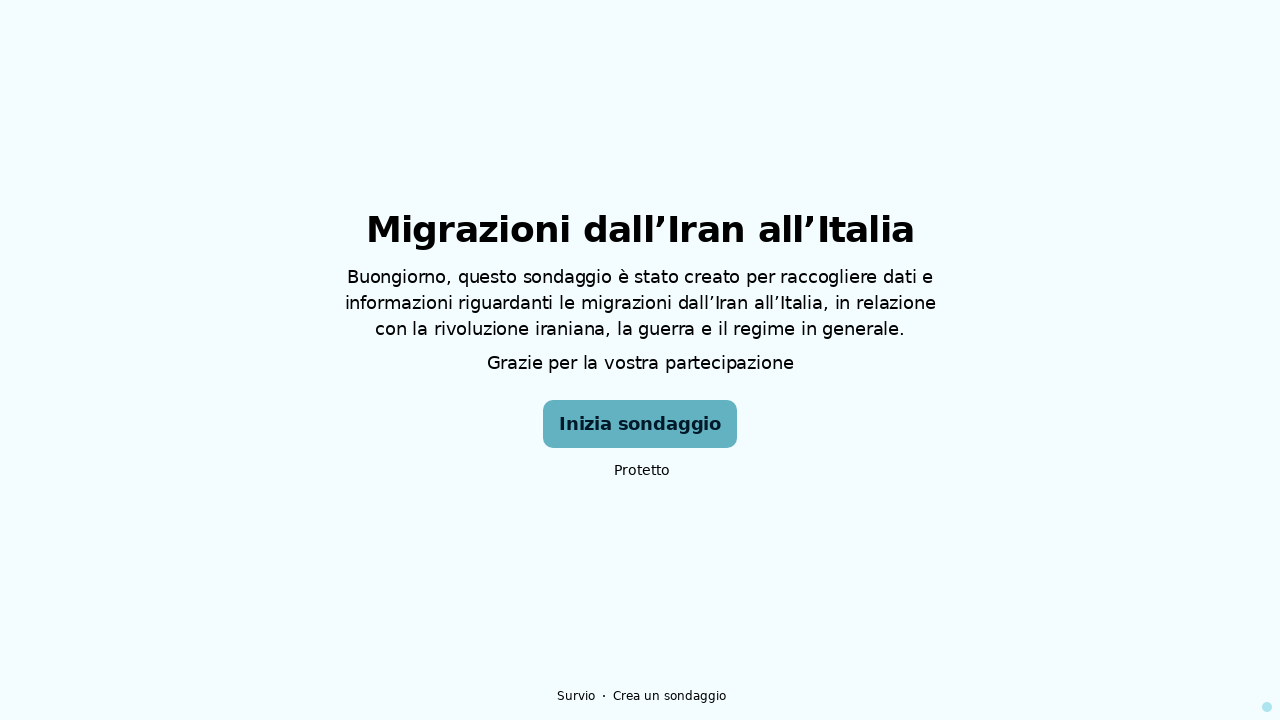

--- FILE ---
content_type: text/html; charset=utf-8
request_url: https://www.survio.com/survey/d/G0I9C9S9B6K4V8R2H
body_size: 107615
content:
<!DOCTYPE html><html lang="it"><head><meta charSet="utf-8"/><meta name="viewport" content="width=device-width"/><title>Migrazioni dall’Iran all’Italia | Survio®</title><link rel="icon" type="image/png" sizes="32x32" href="https://cdn.survio.com/response-collection/images/favicon-32x32.png"/><link rel="icon" type="image/png" sizes="16x16" href="https://cdn.survio.com/response-collection/images/favicon-16x16.png"/><link rel="apple-touch-icon" sizes="180x180" href="https://cdn.survio.com/response-collection/images/apple-touch-icon.png"/><link rel="mask-icon" href="https://cdn.survio.com/response-collection/images/safari-pinned-tab.svg" color="#5bbad5"/><meta content="Migrazioni dall’Iran all’Italia | Survio®" name="title"/><meta content="telephone=no" name="format-detection"/><meta content="all: Survio® - www.survio.com" name="author"/><meta content="notranslate" name="google"/><meta content="Compilare il questionario Migrazioni dall’Iran all’Italia creato in Survio. Uno strumento online per creare sondaggi, raccogliere risposte e analizzare i risultati." name="description"/><meta name="robots" content="index, follow, NOODP, max-snippet:-1, max-image-preview:large, max-video-preview:-1"/><meta property="og:title" content="Survio® | Migrazioni dall’Iran all’Italia"/><meta property="og:site_name" content="Survio®"/><meta property="og:url" content="https://www.survio.com/survey/d/G0I9C9S9B6K4V8R2H"/><meta property="og:description" content="Gentile signore o signora, la preghiamo di dedicare alcuni minuti del suo tempo per completare il seguente sondaggio."/><meta property="og:image" content="https://cdn.survio.com/s2018/img/facebook.png?watermark=1&amp;view=social"/><meta property="og:image:width" content="1080"/><meta property="og:image:height" content="580"/><meta property="og:locale" content="it"/><meta property="og:type" content="website"/><link rel="preconnect" href="https://cdn.survio.com" crossorigin=""/><link rel="dns-prefetch" href="https://cdn.survio.com"/><link href="https://www.survio.com/survey/d/G0I9C9S9B6K4V8R2H" rel="canonical"/><link href="https://www.survio.com/survey/d/G0I9C9S9B6K4V8R2H" hrefLang="it" rel="alternate"/><link href="https://www.survio.com/survey/d/G0I9C9S9B6K4V8R2H" hrefLang="x-default" rel="alternate"/><meta name="next-head-count" content="27"/><link rel="preload" href="https://cdn.survio.com/response-collection/_next/static/media/e4af272ccee01ff0-s.p.woff2" as="font" type="font/woff2" crossorigin="anonymous" data-next-font="size-adjust"/><link rel="preload" href="https://cdn.survio.com/response-collection/_next/static/css/a8a04c182dc4f4d6.css" as="style"/><link rel="stylesheet" href="https://cdn.survio.com/response-collection/_next/static/css/a8a04c182dc4f4d6.css" data-n-g=""/><noscript data-n-css=""></noscript><script defer="" nomodule="" src="https://cdn.survio.com/response-collection/_next/static/chunks/polyfills-42372ed130431b0a.js"></script><script src="https://cdn.survio.com/response-collection/_next/static/chunks/webpack-7c206bdb1ccbe4a9.js" defer=""></script><script src="https://cdn.survio.com/response-collection/_next/static/chunks/framework-b3c303a28f6b1b41.js" defer=""></script><script src="https://cdn.survio.com/response-collection/_next/static/chunks/main-4a79d54b2984b774.js" defer=""></script><script src="https://cdn.survio.com/response-collection/_next/static/chunks/pages/_app-09e3ea9f4371b58c.js" defer=""></script><script src="https://cdn.survio.com/response-collection/_next/static/chunks/9a20ca01-fc98a3472c3b64de.js" defer=""></script><script src="https://cdn.survio.com/response-collection/_next/static/chunks/e893f787-4cab797428d3edf7.js" defer=""></script><script src="https://cdn.survio.com/response-collection/_next/static/chunks/7413e8b9-8a9819a98b9908c2.js" defer=""></script><script src="https://cdn.survio.com/response-collection/_next/static/chunks/460-4e1bfbc041d757f1.js" defer=""></script><script src="https://cdn.survio.com/response-collection/_next/static/chunks/pages/%5B...id%5D-dee846581339503f.js" defer=""></script><script src="https://cdn.survio.com/response-collection/_next/static/2WB9AFo3bOE2qK8JnZB-D/_buildManifest.js" defer=""></script><script src="https://cdn.survio.com/response-collection/_next/static/2WB9AFo3bOE2qK8JnZB-D/_ssgManifest.js" defer=""></script></head><body><div id="__next"><div class="__variable_acdfb8"><div style="position:fixed;font-size:1px">.</div><div class="animate-fade-down"><style data-emotion="css-global 18nivws">*{box-sizing:border-box;}body{display:block!important;margin:0;overflow-y:hidden;height:100dvh;border:none;}.animate-fade-down{height:100vh;height:100dvh;}.email-nowrap,.lingua-nowrap{white-space:nowrap;}</style><style data-emotion="css 1mjgw8v">.css-1mjgw8v{overflow:hidden;}.css-1mjgw8v:after{position:absolute;width:0;height:0;overflow:hidden;z-index:-1;content:url();}</style><form novalidate="" class="css-1mjgw8v e2yawtj3"><style data-emotion="css 14rjekh">.css-14rjekh{height:100vh;height:100dvh;display:-webkit-box;display:-webkit-flex;display:-ms-flexbox;display:flex;width:100vw;-webkit-transition:margin ease-in-out;transition:margin ease-in-out;will-change:margin;}</style><div class="css-14rjekh e2yawtj4"><style data-emotion="css 1xmalma">.css-1xmalma{height:100vh;width:100vw;height:100dvh;-webkit-flex:1 0 auto;-ms-flex:1 0 auto;flex:1 0 auto;display:-webkit-box;display:-webkit-flex;display:-ms-flexbox;display:flex;-webkit-align-items:center;-webkit-box-align:center;-ms-flex-align:center;align-items:center;-webkit-flex-direction:column;-ms-flex-direction:column;flex-direction:column;overflow:auto;-webkit-box-pack:center;-ms-flex-pack:center;-webkit-justify-content:center;justify-content:center;background:transparent;position:relative;}.css-1xmalma .scrollbar-view{overflow-x:hidden!important;overflow-y:scroll!important;margin-bottom:0!important;display:-webkit-box;display:-webkit-flex;display:-ms-flexbox;display:flex;-webkit-flex-direction:column;-ms-flex-direction:column;flex-direction:column;scrollbar-gutter:stable;}.css-1xmalma .scrollbar-view .side-image{width:100%;height:30%;-webkit-flex:0 0 auto;-ms-flex:0 0 auto;flex:0 0 auto;}.css-1xmalma .scrollbar-view:has(.opened){overflow:hidden!important;}@media (min-width:852px){.css-1xmalma .scrollbar-view{-webkit-flex-direction:row-reverse;-ms-flex-direction:row-reverse;flex-direction:row-reverse;}.css-1xmalma .scrollbar-view .side-image{height:100%;-webkit-flex:0 0 50%;-ms-flex:0 0 50%;flex:0 0 50%;position:-webkit-sticky;position:sticky;top:0;z-index:-200;}.css-1xmalma .ey7xg3w2{position:absolute;}}</style><section id="welcome" data-testid="survey_page" class="css-1xmalma e1o444ku0"><div style="position:relative;overflow:hidden;width:100%;height:100%"><div style="position:absolute;top:0;left:0;right:0;bottom:0;overflow:hidden;-webkit-overflow-scrolling:touch;margin-right:0;margin-bottom:0" class="scrollbar-view"><style data-emotion="css 1odlf7x">.css-1odlf7x{display:-webkit-box;display:-webkit-flex;display:-ms-flexbox;display:flex;-webkit-flex:1 0 auto;-ms-flex:1 0 auto;flex:1 0 auto;-webkit-flex-direction:column;-ms-flex-direction:column;flex-direction:column;-webkit-box-pack:center;-ms-flex-pack:center;-webkit-justify-content:center;justify-content:center;width:100%;margin:0 auto;overflow:visible;padding-bottom:0!important;max-width:100%;min-height:-webkit-fit-content;min-height:-moz-fit-content;min-height:fit-content;padding:96px 20px 156px;}.css-1odlf7x >span{margin-bottom:32px!important;}.css-1odlf7x.isWpOrThx{-webkit-align-items:center;-webkit-box-align:center;-ms-flex-align:center;align-items:center;}.css-1odlf7x.isWp{padding-bottom:0;}.css-1odlf7x.isThx{padding-bottom:0;}.css-1odlf7x.freeThx{padding:0;}.css-1odlf7x .title-thanks-welcome{white-space:pre-line;color:#000;margin:12px 0;text-align:center;overflow-wrap:anywhere;}.css-1odlf7x .first{margin-top:auto;}.css-1odlf7x .last{margin-bottom:auto!important;}.css-1odlf7x .content-thanks-welcome{margin-bottom:24px;color:#000;text-align:center;width:100%;}.css-1odlf7x .content-thanks-welcome p{margin-block-start:0;margin-block-end:8px;}.css-1odlf7x .content-thanks-welcome p:last-child{margin-bottom:0;}.css-1odlf7x .content-thanks-welcome img{max-width:100%;}.css-1odlf7x .content-thanks-welcome a{color:#62b2c1;-webkit-text-decoration:none;text-decoration:none;display:-webkit-inline-box;display:-webkit-inline-flex;display:-ms-inline-flexbox;display:inline-flex;-webkit-align-items:center;-webkit-box-align:center;-ms-flex-align:center;align-items:center;}.css-1odlf7x .content-thanks-welcome a .withMarginLeft2{margin-left:2px;}.css-1odlf7x .startButton{margin:0 0 12px;}.css-1odlf7x.isWp{padding:72px 20px 156px;}.css-1odlf7x.isThx{padding:96px 20px 72px;}@media (min-width:576px){.css-1odlf7x{padding:104px 32px 156px;}.css-1odlf7x.isWp{padding:72px 32px 156px;}}@media (min-width:680px){.css-1odlf7x.isWp{max-width:616px;padding:72px 0 156px;}.css-1odlf7x.isThx{max-width:616px;padding:104px 0 156px;}}@media (min-width:852px){.css-1odlf7x{-webkit-box-pack:center;-ms-flex-pack:center;-webkit-justify-content:center;justify-content:center;height:-webkit-fit-content;height:-moz-fit-content;height:fit-content;min-height:100%;-webkit-flex:1 0 50%;-ms-flex:1 0 50%;flex:1 0 50%;max-width:788px;padding:112px 0 156px;}.css-1odlf7x.isWp{max-width:616px;padding:40px 0 0;}.css-1odlf7x.isThx{max-width:616px;padding:112px 0 112px;}.css-1odlf7x .first{margin-top:auto;}}@media (min-width:1152px){.css-1odlf7x{-webkit-box-pack:center;-ms-flex-pack:center;-webkit-justify-content:center;justify-content:center;padding:112px 0 156px;}.css-1odlf7x.isWp{padding:40px 0 0;}.css-1odlf7x.isThx{padding:112px 0 112px;}}@media (min-width:1360px){.css-1odlf7x{-webkit-box-pack:center;-ms-flex-pack:center;-webkit-justify-content:center;justify-content:center;padding:112px 0 156px;}.css-1odlf7x.isWp{max-width:616px;padding:40px 0 0;}.css-1odlf7x.isThx{max-width:616px;padding:112px 0 112px;}}@media (min-width:1704px){.css-1odlf7x{-webkit-box-pack:center;-ms-flex-pack:center;-webkit-justify-content:center;justify-content:center;max-width:788px;padding-left:0;padding-right:0;}.css-1odlf7x.isWp,.css-1odlf7x.isThx{max-width:616px;}}</style><div class="isWpOrThx isWp css-1odlf7x e2yawtj0"><style data-emotion="css kymyjx">.css-kymyjx{max-width:100%;font-family:var(--font-inter, Inter, system-ui, sans-serif);font-style:normal;font-weight:700;font-size:36px;line-height:44px;letter-spacing:-0.02em;}</style><h1 class="first title-thanks-welcome css-kymyjx epswmnl0" data-testid="welcome_page_title">Migrazioni dall’Iran all’Italia</h1><style data-emotion="css 6hh812">.css-6hh812{max-width:100%;font-family:var(--font-inter, Inter, system-ui, sans-serif);font-style:normal;font-weight:400;font-size:18px;line-height:26px;letter-spacing:-0.01em;}</style><div class="content-thanks-welcome css-6hh812 epswmnl0" data-testid="welcome_page_text"><div><p style="text-align: center;">Buongiorno, questo sondaggio è stato creato per raccogliere dati e informazioni riguardanti le migrazioni dall’Iran all’Italia, in relazione con la rivoluzione iraniana, la guerra e il regime in generale.</p><p style="text-align: center;">Grazie per la vostra partecipazione</p></div></div><style data-emotion="css 954wki">.css-954wki{margin-bottom:12px;width:100%;}@media (min-width: 576px){.css-954wki{width:unset;}}</style><style data-emotion="css 74fg24">.css-74fg24{font-family:var(--font-inter, Inter, system-ui, sans-serif);font-style:normal;font-weight:700;font-size:18px;line-height:26px;letter-spacing:-0.01em;background:#62b2c1;padding:11px 16px;color:#001928;cursor:pointer;margin-bottom:12px;width:100%;}.css-74fg24:hover:not([disabled]),.css-74fg24:focus:not([disabled]){background:#55a5b4;}.css-74fg24 .eibohfg0{color:#001928;opacity:1;}@media (min-width: 576px){.css-74fg24{width:unset;}}</style><style data-emotion="css 1kz3gfz">.css-1kz3gfz{padding:0;border:none;outline:none;background:transparent;display:-webkit-inline-box;display:-webkit-inline-flex;display:-ms-inline-flexbox;display:inline-flex;-webkit-align-items:center;-webkit-box-align:center;-ms-flex-align:center;align-items:center;-webkit-box-pack:center;-ms-flex-pack:center;-webkit-justify-content:center;justify-content:center;border-radius:10px;min-width:128px;color:#134b56;cursor:pointer;margin:0;font-family:var(--font-inter, Inter, system-ui, sans-serif);font-style:normal;font-weight:700;font-size:18px;line-height:26px;letter-spacing:-0.01em;background:#62b2c1;padding:11px 16px;color:#001928;cursor:pointer;margin-bottom:12px;width:100%;}.css-1kz3gfz .eibohfg0{color:#134b56;}.css-1kz3gfz:hover:not([disabled]),.css-1kz3gfz:focus:not([disabled]){background:#55a5b4;}.css-1kz3gfz .eibohfg0{color:#001928;opacity:1;}@media (min-width: 576px){.css-1kz3gfz{width:unset;}}</style><button size="48" data-testid="welcome_page_start_button" class="es47o00 e18r4fh0 css-1kz3gfz e6otpj90" type="button">Inizia sondaggio</button><style data-emotion="css 10ur5zq">.css-10ur5zq{display:-webkit-box;display:-webkit-flex;display:-ms-flexbox;display:flex;-webkit-align-items:center;-webkit-box-align:center;-ms-flex-align:center;align-items:center;margin-bottom:auto;color:#000;}.css-10ur5zq i{margin-right:4px;color:#000;}</style><div class="css-10ur5zq e1l8j7oc0"><style data-emotion="css 98gmbp">.css-98gmbp{line-height:1;display:-webkit-inline-box;display:-webkit-inline-flex;display:-ms-inline-flexbox;display:inline-flex;-webkit-box-pack:center;-ms-flex-pack:center;-webkit-justify-content:center;justify-content:center;-webkit-align-items:center;-webkit-box-align:center;-ms-flex-align:center;align-items:center;color:#000000;font-size:24px;}.css-98gmbp:before{margin:0;font-size:inherit;}</style><i name="secured-24" color="#000000" data-testid="ui-icon" class="survey-icon-secured-24 css-98gmbp eibohfg0"></i><style data-emotion="css 1kfalzu">.css-1kfalzu{max-width:100%;font-family:var(--font-inter, Inter, system-ui, sans-serif);font-style:normal;font-weight:400;font-size:14px;line-height:20px;letter-spacing:normal;}</style><div class="css-1kfalzu epswmnl0">Protetto</div></div><style data-emotion="css 1r1fvse">.css-1r1fvse{display:-webkit-box;display:-webkit-flex;display:-ms-flexbox;display:flex;-webkit-align-items:center;-webkit-box-align:center;-ms-flex-align:center;align-items:center;color:#000;opacity:100%;-webkit-box-pack:center;-ms-flex-pack:center;-webkit-justify-content:center;justify-content:center;padding-top:40px;z-index:2;padding-bottom:16px;}.css-1r1fvse i{color:#000;margin-right:2px;}.css-1r1fvse a{-webkit-text-decoration:none;text-decoration:none;color:#000;pointer-events:auto;}</style><div data-testid="welcome_page_footer" class="css-1r1fvse epxk1wd2"><style data-emotion="css 1upt6yf">.css-1upt6yf{max-width:100%;font-family:var(--font-inter, Inter, system-ui, sans-serif);font-style:normal;font-weight:400;font-size:12px;line-height:16px;letter-spacing:normal;}</style><div class="css-1upt6yf epswmnl0"><a href="https://www.survio.com/?utm_source=frontend&amp;utm_campaign=footer&amp;utm_medium=logo&amp;utm_term=v4&amp;si=G0I9C9S9B6K4V8R2H" target="_blank"><div style="display:flex;align-items:center" class="css-1upt6yf epswmnl0"><style data-emotion="css 146viyf">.css-146viyf{line-height:1;display:-webkit-inline-box;display:-webkit-inline-flex;display:-ms-inline-flexbox;display:inline-flex;-webkit-box-pack:center;-ms-flex-pack:center;-webkit-justify-content:center;justify-content:center;-webkit-align-items:center;-webkit-box-align:center;-ms-flex-align:center;align-items:center;color:#000000;font-size:16px;}.css-146viyf:before{margin:0;font-size:inherit;}</style><i name="logo-symbol-thin-16" color="#000000" data-testid="ui-icon" class="survey-icon-logo-symbol-thin-16 css-146viyf eibohfg0"></i>Survio</div></a></div><style data-emotion="css 1uxt2b9">.css-1uxt2b9{margin:0 8px;width:2px;height:2px;border-radius:50%;background:#000;}</style><div class="css-1uxt2b9 epxk1wd3"></div><div class="css-1upt6yf epswmnl0"><a href="https://www.survio.com/?utm_source=frontend&amp;utm_campaign=footer&amp;utm_medium=link&amp;utm_term=v4&amp;si=G0I9C9S9B6K4V8R2H" target="_blank"><div style="display:flex;align-items:center" class="css-1upt6yf epswmnl0">Crea un sondaggio</div></a></div></div></div></div><div style="position:absolute;height:6px;display:none;right:2px;bottom:2px;left:2px;border-radius:3px"><div style="position:relative;display:block;height:100%;cursor:pointer;border-radius:inherit;background-color:rgba(0,0,0,.2)"></div></div><div style="position:absolute;width:6px;display:none;right:2px;bottom:2px;top:2px;border-radius:3px"><div style="position:relative;display:block;width:100%;cursor:pointer;border-radius:inherit;background-color:rgba(0,0,0,.2)"></div></div></div><style data-emotion="css 1lasx8n">.css-1lasx8n{position:absolute;top:0;left:0;width:100%;height:100%;background-color:#f3fdff;z-index:-1000;}</style><div class="css-1lasx8n e2yawtj7"></div></section><section id="page0" data-testid="survey_page" class="css-1xmalma e1o444ku0"><div style="position:relative;overflow:hidden;width:100%;height:100%"><div style="position:absolute;top:0;left:0;right:0;bottom:0;overflow:hidden;-webkit-overflow-scrolling:touch;margin-right:0;margin-bottom:0" class="scrollbar-view"><style data-emotion="css 16l0tjt">.css-16l0tjt{display:-webkit-box;display:-webkit-flex;display:-ms-flexbox;display:flex;-webkit-flex:1 0 auto;-ms-flex:1 0 auto;flex:1 0 auto;-webkit-flex-direction:column;-ms-flex-direction:column;flex-direction:column;-webkit-box-pack:center;-ms-flex-pack:center;-webkit-justify-content:center;justify-content:center;width:100%;margin:0 auto;overflow:visible;max-width:100%;min-height:-webkit-fit-content;min-height:-moz-fit-content;min-height:fit-content;padding:96px 20px 156px;}.css-16l0tjt >span{margin-bottom:32px!important;}.css-16l0tjt.isWpOrThx{-webkit-align-items:center;-webkit-box-align:center;-ms-flex-align:center;align-items:center;}.css-16l0tjt.isWp{padding-bottom:0;}.css-16l0tjt.isThx{padding-bottom:0;}.css-16l0tjt.freeThx{padding:0;}.css-16l0tjt .title-thanks-welcome{white-space:pre-line;color:#000;margin:12px 0;text-align:center;overflow-wrap:anywhere;}.css-16l0tjt .first{margin-top:auto;}.css-16l0tjt .last{margin-bottom:auto!important;}.css-16l0tjt .content-thanks-welcome{margin-bottom:24px;color:#000;text-align:center;width:100%;}.css-16l0tjt .content-thanks-welcome p{margin-block-start:0;margin-block-end:8px;}.css-16l0tjt .content-thanks-welcome p:last-child{margin-bottom:0;}.css-16l0tjt .content-thanks-welcome img{max-width:100%;}.css-16l0tjt .content-thanks-welcome a{color:#62b2c1;-webkit-text-decoration:none;text-decoration:none;display:-webkit-inline-box;display:-webkit-inline-flex;display:-ms-inline-flexbox;display:inline-flex;-webkit-align-items:center;-webkit-box-align:center;-ms-flex-align:center;align-items:center;}.css-16l0tjt .content-thanks-welcome a .withMarginLeft2{margin-left:2px;}.css-16l0tjt .startButton{margin:0 0 12px;}.css-16l0tjt.isWp{padding:72px 20px 156px;}.css-16l0tjt.isThx{padding:96px 20px 72px;}@media (min-width:576px){.css-16l0tjt{padding:104px 32px 156px;}.css-16l0tjt.isWp{padding:72px 32px 156px;}}@media (min-width:680px){.css-16l0tjt.isWp{max-width:616px;padding:72px 0 156px;}.css-16l0tjt.isThx{max-width:616px;padding:104px 0 156px;}}@media (min-width:852px){.css-16l0tjt{-webkit-box-pack:center;-ms-flex-pack:center;-webkit-justify-content:center;justify-content:center;height:-webkit-fit-content;height:-moz-fit-content;height:fit-content;min-height:100%;-webkit-flex:1 0 50%;-ms-flex:1 0 50%;flex:1 0 50%;max-width:788px;padding:112px 0 156px;}.css-16l0tjt.isWp{max-width:616px;padding:40px 0 0;}.css-16l0tjt.isThx{max-width:616px;padding:112px 0 112px;}.css-16l0tjt .first{margin-top:auto;}}@media (min-width:1152px){.css-16l0tjt{-webkit-box-pack:center;-ms-flex-pack:center;-webkit-justify-content:center;justify-content:center;padding:112px 0 156px;}.css-16l0tjt.isWp{padding:40px 0 0;}.css-16l0tjt.isThx{padding:112px 0 112px;}}@media (min-width:1360px){.css-16l0tjt{-webkit-box-pack:center;-ms-flex-pack:center;-webkit-justify-content:center;justify-content:center;padding:112px 0 156px;}.css-16l0tjt.isWp{max-width:616px;padding:40px 0 0;}.css-16l0tjt.isThx{max-width:616px;padding:112px 0 112px;}}@media (min-width:1704px){.css-16l0tjt{-webkit-box-pack:center;-ms-flex-pack:center;-webkit-justify-content:center;justify-content:center;max-width:788px;padding-left:0;padding-right:0;}.css-16l0tjt.isWp,.css-16l0tjt.isThx{max-width:616px;}}</style><div class="css-16l0tjt e2yawtj0"><div class="questions"><style data-emotion="css kf3q55">.css-kf3q55{display:-webkit-box;display:-webkit-flex;display:-ms-flexbox;display:flex;-webkit-flex-direction:column;-ms-flex-direction:column;flex-direction:column;-webkit-align-items:center;-webkit-box-align:center;-ms-flex-align:center;align-items:center;width:100%;}.css-kf3q55 .title{text-align:left;width:100%;color:#000;margin:12px 0;}.css-kf3q55 .titleBuilder{color:inherit;font-family:var(--font-inter, Inter, system-ui, sans-serif);font-style:normal;font-weight:700;font-size:24px;line-height:30px;letter-spacing:-0.01em;}.css-kf3q55 .privacy-btn-header{position:absolute;top:32px;right:20px;display:-webkit-inline-box;display:-webkit-inline-flex;display:-ms-inline-flexbox;display:inline-flex;}@media (min-width: 576px){.css-kf3q55 .privacy-btn-header{display:-webkit-inline-box;display:-webkit-inline-flex;display:-ms-inline-flexbox;display:inline-flex;}}@media (min-width: 852px){.css-kf3q55 .privacy-btn-header{display:none;}}@media (min-width:576px){.css-kf3q55 .privacy-btn-header{top:32px;right:32px;}}@media (min-width:852px){.css-kf3q55 .privacy-btn-header{display:none;}}</style><div class="css-kf3q55 ey7xg3w0"><style data-emotion="css 1fuopu2">.css-1fuopu2{max-width:100%;font-family:var(--font-inter, Inter, system-ui, sans-serif);font-style:normal;font-weight:700;font-size:24px;line-height:30px;letter-spacing:-0.01em;}</style><div class="title css-1fuopu2 epswmnl0" data-testid="page_title"></div><style data-emotion="css hsiv2m">.css-hsiv2m{display:-webkit-inline-box;display:-webkit-inline-flex;display:-ms-inline-flexbox;display:inline-flex;}</style><div style="width:auto" class="privacy-btn-header menu-child-wrapper closedMenu css-hsiv2m eur65kp6"><span><style data-emotion="css 1d1zbh">.css-1d1zbh .desktop-btn{display:none;}@media (min-width: 576px){.css-1d1zbh .desktop-btn{display:none;}}@media (min-width: 852px){.css-1d1zbh .desktop-btn{display:-webkit-inline-box;display:-webkit-inline-flex;display:-ms-inline-flexbox;display:inline-flex;}}.css-1d1zbh .mobile-btn{display:-webkit-inline-box;display:-webkit-inline-flex;display:-ms-inline-flexbox;display:inline-flex;}@media (min-width: 576px){.css-1d1zbh .mobile-btn{display:-webkit-inline-box;display:-webkit-inline-flex;display:-ms-inline-flexbox;display:inline-flex;}}@media (min-width: 852px){.css-1d1zbh .mobile-btn{display:none;}}</style><div class="css-1d1zbh ef51ncz2"><style data-emotion="css kccexa">.css-kccexa{padding:6px;border-radius:50%;background:#ace4ef;padding:5px;border-radius:10px;}.css-kccexa:hover{background:#98d0db;}.css-kccexa i{color:#134b56;}</style><style data-emotion="css 1lvai3a">.css-1lvai3a{font-family:var(--font-inter, Inter, system-ui, sans-serif);font-style:normal;font-weight:700;font-size:14px;line-height:20px;letter-spacing:normal;background:transparent;padding:10px 16px;padding:8px;padding:6px;border-radius:50%;background:#ace4ef;padding:5px;border-radius:10px;}.css-1lvai3a:hover,.css-1lvai3a:focus{background:#98d0db;}.css-1lvai3a .eibohfg0{opacity:1;}.css-1lvai3a:hover{background:#98d0db;}.css-1lvai3a i{color:#134b56;}</style><style data-emotion="css 1lm4mf8">.css-1lm4mf8{padding:0;border:none;outline:none;background:transparent;display:-webkit-inline-box;display:-webkit-inline-flex;display:-ms-inline-flexbox;display:inline-flex;-webkit-align-items:center;-webkit-box-align:center;-ms-flex-align:center;align-items:center;-webkit-box-pack:center;-ms-flex-pack:center;-webkit-justify-content:center;justify-content:center;border-radius:12px;min-width:unset;color:#134b56;cursor:pointer;margin:0;font-family:var(--font-inter, Inter, system-ui, sans-serif);font-style:normal;font-weight:700;font-size:14px;line-height:20px;letter-spacing:normal;background:transparent;padding:10px 16px;padding:8px;padding:6px;border-radius:50%;background:#ace4ef;padding:5px;border-radius:10px;}.css-1lm4mf8 .eibohfg0{color:#134b56;}.css-1lm4mf8:hover,.css-1lm4mf8:focus{background:#98d0db;}.css-1lm4mf8 .eibohfg0{opacity:1;}.css-1lm4mf8:hover{background:#98d0db;}.css-1lm4mf8 i{color:#134b56;}</style><button class="desktop-btn ef51ncz1 e1mjobsv0 css-1lm4mf8 e6otpj90" size="40" type="button"><i name="more-24" color="#000000" data-testid="ui-icon" class="survey-icon-more-24 css-98gmbp eibohfg0"></i></button><style data-emotion="css 1ji5rqe">.css-1ji5rqe{padding:6px;border-radius:50%;background:#ace4ef;}.css-1ji5rqe:hover{background:#98d0db;}.css-1ji5rqe i{color:#134b56;}</style><style data-emotion="css me3gru">.css-me3gru{font-family:var(--font-inter, Inter, system-ui, sans-serif);font-style:normal;font-weight:700;font-size:14px;line-height:20px;letter-spacing:normal;background:transparent;padding:10px 16px;padding:8px;padding:6px;border-radius:50%;background:#ace4ef;}.css-me3gru:hover,.css-me3gru:focus{background:#98d0db;}.css-me3gru .eibohfg0{opacity:1;}.css-me3gru:hover{background:#98d0db;}.css-me3gru i{color:#134b56;}</style><style data-emotion="css 86g5yu">.css-86g5yu{padding:0;border:none;outline:none;background:transparent;display:-webkit-inline-box;display:-webkit-inline-flex;display:-ms-inline-flexbox;display:inline-flex;-webkit-align-items:center;-webkit-box-align:center;-ms-flex-align:center;align-items:center;-webkit-box-pack:center;-ms-flex-pack:center;-webkit-justify-content:center;justify-content:center;border-radius:12px;min-width:unset;color:#134b56;cursor:pointer;margin:0;font-family:var(--font-inter, Inter, system-ui, sans-serif);font-style:normal;font-weight:700;font-size:14px;line-height:20px;letter-spacing:normal;background:transparent;padding:10px 16px;padding:8px;padding:6px;border-radius:50%;background:#ace4ef;}.css-86g5yu .eibohfg0{color:#134b56;}.css-86g5yu:hover,.css-86g5yu:focus{background:#98d0db;}.css-86g5yu .eibohfg0{opacity:1;}.css-86g5yu:hover{background:#98d0db;}.css-86g5yu i{color:#134b56;}</style><button class="mobile-btn ef51ncz0 e1mjobsv0 css-86g5yu e6otpj90" size="40" type="button"><i name="more-16" color="#000000" data-testid="ui-icon" class="survey-icon-more-16 css-146viyf eibohfg0"></i></button></div></span></div></div><style data-emotion="css q4wbhy">.css-q4wbhy{display:-webkit-box;display:-webkit-flex;display:-ms-flexbox;display:flex;-webkit-flex-direction:column;-ms-flex-direction:column;flex-direction:column;width:100%;position:relative;text-align:left;padding-top:0;padding-bottom:40px;max-width:100%;}@media (min-width:852px){.css-q4wbhy{padding-top:32px;}}@media (min-width: 576px){.css-q4wbhy{max-width:788px;}}.css-q4wbhy:last-of-type{margin-bottom:40px;padding-bottom:0;}.css-q4wbhy .youtube{margin-top:8px;width:100%;border-radius:8px;height:auto;max-width:512px;aspect-ratio:16/9;}.css-q4wbhy .questionWrapper{display:-webkit-box;display:-webkit-flex;display:-ms-flexbox;display:flex;-webkit-flex-direction:column;-ms-flex-direction:column;flex-direction:column;-webkit-align-items:flex-start;-webkit-box-align:flex-start;-ms-flex-align:flex-start;align-items:flex-start;}.css-q4wbhy .questionWrapper.fullWidth{width:100%;}.css-q4wbhy .textQuestionWrapper{width:100%;}</style><div id="76425655" type="TextQuestion" class="css-q4wbhy e11210xx0"><style data-emotion="css aepj0f">.css-aepj0f{font-family:var(--font-inter, Inter, system-ui, sans-serif);font-style:normal;font-weight:700;font-size:16px;line-height:24px;letter-spacing:-0.01em;color:#62b2c1;margin-bottom:12px;}</style><div class="css-aepj0f e11210xx1">1</div><style data-emotion="css 1mjdxem">.css-1mjdxem{font-family:var(--font-inter, Inter, system-ui, sans-serif);font-style:normal;font-weight:400;font-size:24px;line-height:30px;letter-spacing:-0.01em;color:#000;max-width:788px;overflow-wrap:anywhere;white-space:pre-wrap;}.css-1mjdxem:after{font-family:var(--font-inter, Inter, system-ui, sans-serif);font-style:normal;font-weight:400;font-size:24px;line-height:30px;letter-spacing:-0.01em;color:#62b2c1;margin-left:2px;display:inline-block;width:30px;margin-right:-30px;}</style><h2 data-testid="question_title" class="css-1mjdxem e11210xx2">Nome e cognome</h2><style data-emotion="css fgvvrv">.css-fgvvrv{margin-top:24px;margin-left:auto;}</style><div height="24" width="auto" class="css-fgvvrv e6s5az0"></div><div class="questionWrapper fullWidth"><div class="textQuestionWrapper"><style data-emotion="css 1ilolon">.css-1ilolon{width:100%;display:-webkit-box;display:-webkit-flex;display:-ms-flexbox;display:flex;-webkit-flex-direction:column;-ms-flex-direction:column;flex-direction:column;position:relative;}.css-1ilolon .e5pthga0{padding:11px 15px 39px;}.css-1ilolon .e5pthga0:focus-within,.css-1ilolon .e5pthga0:active{padding:10px 14px 38px;}.css-1ilolon .e1hjkysk0{position:absolute;bottom:35px;right:8px;}.css-1ilolon .e1hjkysk0 .emoji-not-hover,.css-1ilolon .e1hjkysk0 .emoji-hover{color:#134b56;}</style><div class="css-1ilolon e1dj8f0l0"><style data-emotion="css 5eo3k3">.css-5eo3k3{display:-webkit-box;display:-webkit-flex;display:-ms-flexbox;display:flex;border:1px solid #88c0cb;border-radius:10px;cursor:text;position:relative;background:#ace4ef;border:1px solid #88c0cb;}.css-5eo3k3 input:-webkit-autofill,.css-5eo3k3 input:-webkit-autofill:focus{-webkit-transition:background-color 0s 600000s,color 0s 600000s;transition:background-color 0s 600000s,color 0s 600000s;}.css-5eo3k3:focus-within,.css-5eo3k3:active{border:2px solid #62b2c1;}.css-5eo3k3:focus-within textarea,.css-5eo3k3:active textarea,.css-5eo3k3:focus-within input,.css-5eo3k3:active input{color:#134b56;}.css-5eo3k3:not(:focus-within):hover{background:#98d0db;}.css-5eo3k3 input,.css-5eo3k3 textarea{font-family:var(--font-inter, Inter, system-ui, sans-serif);font-style:normal;font-weight:400;font-size:16px;line-height:24px;letter-spacing:-0.01em;height:100%;opacity:1;padding:0;-webkit-flex:1 0 0;-ms-flex:1 0 0;flex:1 0 0;resize:none;border:none;outline:none;cursor:inherit;box-shadow:none;background:transparent;color:#134b56;}.css-5eo3k3 input::-webkit-input-placeholder{color:#134b56;opacity:0.3;}.css-5eo3k3 input::-moz-placeholder{color:#134b56;opacity:0.3;}.css-5eo3k3 input:-ms-input-placeholder{color:#134b56;opacity:0.3;}.css-5eo3k3 textarea::-webkit-input-placeholder{color:#134b56;opacity:0.3;}.css-5eo3k3 textarea::-moz-placeholder{color:#134b56;opacity:0.3;}.css-5eo3k3 textarea:-ms-input-placeholder{color:#134b56;opacity:0.3;}.css-5eo3k3 input::placeholder,.css-5eo3k3 textarea::placeholder{color:#134b56;opacity:0.3;}.css-5eo3k3 input::-webkit-outer-spin-button,.css-5eo3k3 input::-webkit-inner-spin-button{-webkit-appearance:none;margin:0;}.css-5eo3k3 input[type='number']{-moz-appearance:textfield;}.css-5eo3k3 input{height:24px;}</style><label class="css-5eo3k3 e5pthga0"><textarea placeholder="Scriva la sua risposta qui..." id="textarea_id_76425655" maxLength="500" name="76425655" rows="2" data-testid="question_field"></textarea></label><style data-emotion="css 1k2i0g7">.css-1k2i0g7{font-family:var(--font-inter, Inter, system-ui, sans-serif);font-style:normal;font-weight:400;font-size:14px;line-height:20px;letter-spacing:normal;color:#000;margin-top:8px;text-align:right;resize:none;border:none;outline:none;cursor:inherit;box-shadow:none;background:transparent;}.css-1k2i0g7::-webkit-input-placeholder{color:#000000;}.css-1k2i0g7::-moz-placeholder{color:#000000;}.css-1k2i0g7:-ms-input-placeholder{color:#000000;}.css-1k2i0g7::placeholder{color:#000000;}</style><input disabled="" placeholder="500" class="css-1k2i0g7 e1dj8f0l1"/></div></div></div></div><div id="76425669" type="TextQuestion" class="css-q4wbhy e11210xx0"><div class="css-aepj0f e11210xx1">2</div><style data-emotion="css boe62m">.css-boe62m{font-family:var(--font-inter, Inter, system-ui, sans-serif);font-style:normal;font-weight:400;font-size:24px;line-height:30px;letter-spacing:-0.01em;color:#000;max-width:788px;overflow-wrap:anywhere;white-space:pre-wrap;}.css-boe62m:after{content:'*';font-family:var(--font-inter, Inter, system-ui, sans-serif);font-style:normal;font-weight:400;font-size:24px;line-height:30px;letter-spacing:-0.01em;color:#62b2c1;margin-left:2px;display:inline-block;width:30px;margin-right:-30px;}</style><h2 required="" data-testid="question_title" class="css-boe62m e11210xx2">Sesso</h2><div height="24" width="auto" class="css-fgvvrv e6s5az0"></div><div class="questionWrapper fullWidth"><div class="textQuestionWrapper"><div class="css-1ilolon e1dj8f0l0"><label class="css-5eo3k3 e5pthga0"><textarea placeholder="Scriva la sua risposta qui..." id="textarea_id_76425669" maxLength="500" name="76425669" rows="2" data-testid="question_field"></textarea></label><input disabled="" placeholder="500" class="css-1k2i0g7 e1dj8f0l1"/></div></div></div></div><div id="76425680" type="TextQuestion" class="css-q4wbhy e11210xx0"><div class="css-aepj0f e11210xx1">3</div><h2 required="" data-testid="question_title" class="css-boe62m e11210xx2">Data di nascita</h2><div height="24" width="auto" class="css-fgvvrv e6s5az0"></div><div class="questionWrapper fullWidth"><div class="textQuestionWrapper"><div class="css-1ilolon e1dj8f0l0"><label class="css-5eo3k3 e5pthga0"><textarea placeholder="Scriva la sua risposta qui..." id="textarea_id_76425680" maxLength="500" name="76425680" rows="2" data-testid="question_field"></textarea></label><input disabled="" placeholder="500" class="css-1k2i0g7 e1dj8f0l1"/></div></div></div></div><div id="76425688" type="TextQuestion" class="css-q4wbhy e11210xx0"><div class="css-aepj0f e11210xx1">4</div><h2 required="" data-testid="question_title" class="css-boe62m e11210xx2">Luogo di nascita</h2><div height="24" width="auto" class="css-fgvvrv e6s5az0"></div><div class="questionWrapper fullWidth"><div class="textQuestionWrapper"><div class="css-1ilolon e1dj8f0l0"><label class="css-5eo3k3 e5pthga0"><textarea placeholder="Scriva la sua risposta qui..." id="textarea_id_76425688" maxLength="500" name="76425688" rows="2" data-testid="question_field"></textarea></label><input disabled="" placeholder="500" class="css-1k2i0g7 e1dj8f0l1"/></div></div></div></div><div id="76425700" type="TextQuestion" class="css-q4wbhy e11210xx0"><div class="css-aepj0f e11210xx1">5</div><h2 data-testid="question_title" class="css-1mjdxem e11210xx2">Professione</h2><div height="24" width="auto" class="css-fgvvrv e6s5az0"></div><div class="questionWrapper fullWidth"><div class="textQuestionWrapper"><div class="css-1ilolon e1dj8f0l0"><label class="css-5eo3k3 e5pthga0"><textarea placeholder="Scriva la sua risposta qui..." id="textarea_id_76425700" maxLength="500" name="76425700" rows="2" data-testid="question_field"></textarea></label><input disabled="" placeholder="500" class="css-1k2i0g7 e1dj8f0l1"/></div></div></div></div><div id="76425708" type="TextQuestion" class="css-q4wbhy e11210xx0"><div class="css-aepj0f e11210xx1">6</div><h2 required="" data-testid="question_title" class="css-boe62m e11210xx2">Anno di emigrazione</h2><div height="24" width="auto" class="css-fgvvrv e6s5az0"></div><div class="questionWrapper fullWidth"><div class="textQuestionWrapper"><div class="css-1ilolon e1dj8f0l0"><label class="css-5eo3k3 e5pthga0"><textarea placeholder="Scriva la sua risposta qui..." id="textarea_id_76425708" maxLength="500" name="76425708" rows="2" data-testid="question_field"></textarea></label><input disabled="" placeholder="500" class="css-1k2i0g7 e1dj8f0l1"/></div></div></div></div><div id="76425721" type="TextQuestion" class="css-q4wbhy e11210xx0"><div class="css-aepj0f e11210xx1">7</div><h2 required="" data-testid="question_title" class="css-boe62m e11210xx2">Destinazione</h2><div height="24" width="auto" class="css-fgvvrv e6s5az0"></div><div class="questionWrapper fullWidth"><div class="textQuestionWrapper"><div class="css-1ilolon e1dj8f0l0"><label class="css-5eo3k3 e5pthga0"><textarea placeholder="Scriva la sua risposta qui..." id="textarea_id_76425721" maxLength="500" name="76425721" rows="2" data-testid="question_field"></textarea></label><input disabled="" placeholder="500" class="css-1k2i0g7 e1dj8f0l1"/></div></div></div></div><div id="76425729" type="TextQuestion" class="css-q4wbhy e11210xx0"><div class="css-aepj0f e11210xx1">8</div><h2 required="" data-testid="question_title" class="css-boe62m e11210xx2">Motivo di emigrazione</h2><div height="24" width="auto" class="css-fgvvrv e6s5az0"></div><div class="questionWrapper fullWidth"><div class="textQuestionWrapper"><div class="css-1ilolon e1dj8f0l0"><label class="css-5eo3k3 e5pthga0"><textarea placeholder="Scriva la sua risposta qui..." id="textarea_id_76425729" maxLength="500" name="76425729" rows="2" data-testid="question_field"></textarea></label><input disabled="" placeholder="500" class="css-1k2i0g7 e1dj8f0l1"/></div></div></div></div><div id="76425753" type="TextQuestion" class="css-q4wbhy e11210xx0"><div class="css-aepj0f e11210xx1">9</div><h2 required="" data-testid="question_title" class="css-boe62m e11210xx2">Perché in Italia?</h2><div height="24" width="auto" class="css-fgvvrv e6s5az0"></div><div class="questionWrapper fullWidth"><div class="textQuestionWrapper"><div class="css-1ilolon e1dj8f0l0"><label class="css-5eo3k3 e5pthga0"><textarea placeholder="Scriva la sua risposta qui..." id="textarea_id_76425753" maxLength="500" name="76425753" rows="2" data-testid="question_field"></textarea></label><input disabled="" placeholder="500" class="css-1k2i0g7 e1dj8f0l1"/></div></div></div></div><div id="76425926" type="TextQuestion" class="css-q4wbhy e11210xx0"><div class="css-aepj0f e11210xx1">10</div><h2 required="" data-testid="question_title" class="css-boe62m e11210xx2">Può tornare in Iran? Se no, perché?</h2><div height="24" width="auto" class="css-fgvvrv e6s5az0"></div><div class="questionWrapper fullWidth"><div class="textQuestionWrapper"><div class="css-1ilolon e1dj8f0l0"><label class="css-5eo3k3 e5pthga0"><textarea placeholder="Scriva la sua risposta qui..." id="textarea_id_76425926" maxLength="500" name="76425926" rows="2" data-testid="question_field"></textarea></label><input disabled="" placeholder="500" class="css-1k2i0g7 e1dj8f0l1"/></div></div></div></div></div><style data-emotion="css gog2xp">.css-gog2xp{-webkit-flex-direction:column;-ms-flex-direction:column;flex-direction:column;-webkit-align-items:flex-start;-webkit-box-align:flex-start;-ms-flex-align:flex-start;align-items:flex-start;}.css-gog2xp .e18r4fh0{display:none;}@media (min-width: 576px){.css-gog2xp .e18r4fh0{display:none;}}@media (min-width: 852px){.css-gog2xp .e18r4fh0{display:-webkit-box;display:-webkit-flex;display:-ms-flexbox;display:flex;}}.css-gog2xp .text{margin-top:0;color:#00000099;width:100%;}@media (min-width: 576px){.css-gog2xp .text{margin-top:0;}}@media (min-width: 852px){.css-gog2xp .text{margin-top:40px;}}.css-gog2xp .text .dangerousDiv{display:block;}.css-gog2xp .text p{margin-block-start:0;margin-block-end:8px;max-width:852px;}.css-gog2xp .text p:last-child{margin-bottom:0;}.css-gog2xp .text i{color:#000;margin-right:4px;}.css-gog2xp .text i:before{font-size:16px;}.css-gog2xp .text a{-webkit-text-decoration:none;text-decoration:none;color:#000;display:-webkit-inline-box;display:-webkit-inline-flex;display:-ms-inline-flexbox;display:inline-flex;-webkit-align-items:center;-webkit-box-align:center;-ms-flex-align:center;align-items:center;}</style><div class="css-gog2xp eazjo4p0"><style data-emotion="css 1brp179">.css-1brp179{font-family:var(--font-inter, Inter, system-ui, sans-serif);font-style:normal;font-weight:700;font-size:18px;line-height:26px;letter-spacing:-0.01em;background:#62b2c1;padding:11px 16px;color:#001928;cursor:pointer;}.css-1brp179:hover:not([disabled]),.css-1brp179:focus:not([disabled]){background:#55a5b4;}.css-1brp179 .eibohfg0{color:#001928;opacity:1;}</style><style data-emotion="css 18zbr7h">.css-18zbr7h{padding:0;border:none;outline:none;background:transparent;display:-webkit-inline-box;display:-webkit-inline-flex;display:-ms-inline-flexbox;display:inline-flex;-webkit-align-items:center;-webkit-box-align:center;-ms-flex-align:center;align-items:center;-webkit-box-pack:center;-ms-flex-pack:center;-webkit-justify-content:center;justify-content:center;border-radius:10px;min-width:unset;color:#134b56;cursor:pointer;margin:0;font-family:var(--font-inter, Inter, system-ui, sans-serif);font-style:normal;font-weight:700;font-size:18px;line-height:26px;letter-spacing:-0.01em;background:#62b2c1;padding:11px 16px;color:#001928;cursor:pointer;}.css-18zbr7h .eibohfg0{color:#134b56;}.css-18zbr7h:hover:not([disabled]),.css-18zbr7h:focus:not([disabled]){background:#55a5b4;}.css-18zbr7h .eibohfg0{color:#001928;opacity:1;}</style><button size="48" type="submit" data-testid="submit_button" class="e18r4fh0 css-18zbr7h e6otpj90">Invia</button><div class="text css-1upt6yf epswmnl0"><div class="dangerousDiv"><a target="_blank" href="https://www.survio.com/it/?utm_source=frontend&utm_campaign=footer&utm_medium=link&utm_term=v3" onclick="ga('send', 'event', 'Survey Footer', 'Click', 'Survey link');">Crea sondaggi<i class="survey-icon-new-tab-rectangle-16 withMarginLeft2"></i></a></div></div></div></div></div><div style="position:absolute;height:6px;display:none;right:2px;bottom:2px;left:2px;border-radius:3px"><div style="position:relative;display:block;height:100%;cursor:pointer;border-radius:inherit;background-color:rgba(0,0,0,.2)"></div></div><div style="position:absolute;width:6px;display:none;right:2px;bottom:2px;top:2px;border-radius:3px"><div style="position:relative;display:block;width:100%;cursor:pointer;border-radius:inherit;background-color:rgba(0,0,0,.2)"></div></div></div><div class="css-1lasx8n e2yawtj7"></div></section><section id="thx" data-testid="survey_page" class="css-1xmalma e1o444ku0"><div style="position:relative;overflow:hidden;width:100%;height:100%"><div style="position:absolute;top:0;left:0;right:0;bottom:0;overflow:hidden;-webkit-overflow-scrolling:touch;margin-right:0;margin-bottom:0" class="scrollbar-view"><div style="align-items:center" class="freeThx css-16l0tjt e2yawtj0"><iframe loading="lazy" frameBorder="0" style="width:100vw;height:100vh" src="https://www.survio.com/it/thank-you-1?survey=G0I9C9S9B6K4V8R2H&amp;source=d&quot;"></iframe></div></div><div style="position:absolute;height:6px;display:none;right:2px;bottom:2px;left:2px;border-radius:3px"><div style="position:relative;display:block;height:100%;cursor:pointer;border-radius:inherit;background-color:rgba(0,0,0,.2)"></div></div><div style="position:absolute;width:6px;display:none;right:2px;bottom:2px;top:2px;border-radius:3px"><div style="position:relative;display:block;width:100%;cursor:pointer;border-radius:inherit;background-color:rgba(0,0,0,.2)"></div></div></div><div class="css-1lasx8n e2yawtj7"></div></section></div><style data-emotion="css 1x11k3n">.css-1x11k3n .e1nsfw310{display:none;width:100%;bottom:0;}@media (min-width: 576px){.css-1x11k3n .e1nsfw310{display:none;}}@media (min-width: 852px){.css-1x11k3n .e1nsfw310{display:-webkit-box;display:-webkit-flex;display:-ms-flexbox;display:flex;}}.css-1x11k3n .enrdpkj0{display:-webkit-box;display:-webkit-flex;display:-ms-flexbox;display:flex;width:100%;bottom:0;}@media (min-width: 576px){.css-1x11k3n .enrdpkj0{display:-webkit-box;display:-webkit-flex;display:-ms-flexbox;display:flex;}}@media (min-width: 852px){.css-1x11k3n .enrdpkj0{display:none;}}</style><div class="css-1x11k3n e10znfr60"><style data-emotion="css 15muuny">.css-15muuny{position:fixed;bottom:0;width:100%;-webkit-box-pack:justify;-webkit-justify-content:space-between;justify-content:space-between;-webkit-align-items:flex-end;-webkit-box-align:flex-end;-ms-flex-align:flex-end;align-items:flex-end;padding:0 8px 8px;height:96px;pointer-events:none;z-index:2;}.css-15muuny a{-webkit-text-decoration:none;text-decoration:none;}.css-15muuny a.enter{-webkit-transform:translateX(calc(-100% - 8px));-moz-transform:translateX(calc(-100% - 8px));-ms-transform:translateX(calc(-100% - 8px));transform:translateX(calc(-100% - 8px));}.css-15muuny a.enter-active{-webkit-transition:all 500ms cubic-bezier(0.68,-0.65,0.33,1.75);transition:all 500ms cubic-bezier(0.68,-0.65,0.33,1.75);-webkit-transform:translateX(0);-moz-transform:translateX(0);-ms-transform:translateX(0);transform:translateX(0);}.css-15muuny a.exit{-webkit-transform:translateX(0);-moz-transform:translateX(0);-ms-transform:translateX(0);transform:translateX(0);}.css-15muuny a.exit-active{-webkit-transform:translateX(calc(-100% - 8px));-moz-transform:translateX(calc(-100% - 8px));-ms-transform:translateX(calc(-100% - 8px));transform:translateX(calc(-100% - 8px));-webkit-transition:all 500ms cubic-bezier(0.68,-0.65,0.33,1.75);transition:all 500ms cubic-bezier(0.68,-0.65,0.33,1.75);}.css-15muuny *{pointer-events:all;}</style><div class="css-15muuny e1nsfw310"><div style="display:flex;margin-left:auto"><div style="width:auto" class="privacy-btn-footer menu-child-wrapper closedMenu css-hsiv2m eur65kp6"><span><div class="css-1d1zbh ef51ncz2"><button class="desktop-btn ef51ncz1 e1mjobsv0 css-1lm4mf8 e6otpj90" size="40" type="button"><i name="more-24" color="#000000" data-testid="ui-icon" class="survey-icon-more-24 css-98gmbp eibohfg0"></i></button><button class="mobile-btn ef51ncz0 e1mjobsv0 css-86g5yu e6otpj90" size="40" type="button"><i name="more-16" color="#000000" data-testid="ui-icon" class="survey-icon-more-16 css-146viyf eibohfg0"></i></button></div></span></div></div></div></div></form></div></div></div><script id="__NEXT_DATA__" type="application/json">{"props":{"pageProps":{"source":null,"type":"public_id","survey":{"uid":"K1N7C8A6Y3T1U9H4B6S9","id":"7984322","title":"Migrazioni dall’Iran all’Italia","theme":{"question":{"background":false,"theme":{"id":1,"name":"Blue","background":"#f3fdff","question":{"background":"#ace4ef","color":"#000000","type":"light","border":"#93cbd5","separatos":"rgba(172,228,239,0.2)","original":"#ace4ef","__typename":"DesignerThemeQuestion"},"title":"#000","active":"#62b2c1","active_color":"#fff","footer":{"background":"#202323","button":"#62b2c1","color":"#fff","prev":"#62b2c1","__typename":"DesignerThemeFooter"},"__typename":"DesignerTheme","color":"#000000"}}},"content":{"introPage":{"active":true,"title":"Migrazioni dall’Iran all’Italia","content":"\u003cp style=\"text-align: center;\"\u003eBuongiorno, questo sondaggio è stato creato per raccogliere dati e informazioni riguardanti le migrazioni dall’Iran all’Italia, in relazione con la rivoluzione iraniana, la guerra e il regime in generale.\u003c/p\u003e\u003cp style=\"text-align: center;\"\u003eGrazie per la vostra partecipazione\u003c/p\u003e","startButton":"Inizia sondaggio","logo":null},"mainPages":[{"id":18182945,"items":[{"id":76425655,"text":"Nome e cognome","helpText":"","required":false,"ordinal":1,"number":1,"edited":true,"answered":true,"logic":[],"picture":null,"video":null,"subtype":"TEXT","answerLengthLimit":500,"textCollectionId":"151259253","__typename":"TextQuestion"},{"id":76425669,"text":"Sesso","helpText":"","required":true,"ordinal":2,"number":2,"edited":true,"answered":true,"logic":[],"picture":null,"video":null,"subtype":"TEXT","answerLengthLimit":500,"textCollectionId":"151259275","__typename":"TextQuestion"},{"id":76425680,"text":"Data di nascita","helpText":"","required":true,"ordinal":3,"number":3,"edited":true,"answered":true,"logic":[],"picture":null,"video":null,"subtype":"TEXT","answerLengthLimit":500,"textCollectionId":"151259318","__typename":"TextQuestion"},{"id":76425688,"text":"Luogo di nascita","helpText":"","required":true,"ordinal":4,"number":4,"edited":true,"answered":true,"logic":[],"picture":null,"video":null,"subtype":"TEXT","answerLengthLimit":500,"textCollectionId":"151259332","__typename":"TextQuestion"},{"id":76425700,"text":"Professione","helpText":"","required":false,"ordinal":5,"number":5,"edited":true,"answered":true,"logic":[],"picture":null,"video":null,"subtype":"TEXT","answerLengthLimit":500,"textCollectionId":"151259353","__typename":"TextQuestion"},{"id":76425708,"text":"Anno di emigrazione","helpText":"","required":true,"ordinal":6,"number":6,"edited":true,"answered":true,"logic":[],"picture":null,"video":null,"subtype":"TEXT","answerLengthLimit":500,"textCollectionId":"151259361","__typename":"TextQuestion"},{"id":76425721,"text":"Destinazione","helpText":"","required":true,"ordinal":7,"number":7,"edited":true,"answered":true,"logic":[],"picture":null,"video":null,"subtype":"TEXT","answerLengthLimit":500,"textCollectionId":"151259383","__typename":"TextQuestion"},{"id":76425729,"text":"Motivo di emigrazione","helpText":"","required":true,"ordinal":8,"number":8,"edited":true,"answered":true,"logic":[],"picture":null,"video":null,"subtype":"TEXT","answerLengthLimit":500,"textCollectionId":"151259405","__typename":"TextQuestion"},{"id":76425753,"text":"Perché in Italia?","helpText":"","required":true,"ordinal":9,"number":9,"edited":true,"answered":true,"logic":[],"picture":null,"video":null,"subtype":"TEXT","answerLengthLimit":500,"textCollectionId":"151259463","__typename":"TextQuestion"},{"id":76425926,"text":"Può tornare in Iran? Se no, perché?","helpText":"","required":true,"ordinal":10,"number":10,"edited":true,"answered":true,"logic":[],"picture":null,"video":null,"subtype":"TEXT","answerLengthLimit":500,"textCollectionId":"151259746","__typename":"TextQuestion"}]}],"thanksPage":{"title":null,"content":null,"logo":null,"available":false,"enabled":false},"submitButtonText":"Invia sondaggio","repeatButtonText":"Repeat"},"numberQuestions":true,"headerLogo":null,"headerText":null,"language":{"code":"it"},"footerText":null,"allowReturn":true,"isPoweredBySurvioShown":true,"poweredBySurvioButton":{"shown":true,"free":true},"isAdEnabled":true,"passwordProtection":{"active":false,"password":null},"availability":{"active":true,"deadlinesActive":false,"from":"2024-01-17","till":"2024-01-19"},"ipRestriction":{"active":false,"list":[]},"allowRepeat":true,"exitUrl":{"active":false,"value":""},"isFooterShown":true,"isSharingEnabled":true,"responseNotifications":true,"responseNotificationsIncludeAnswers":false,"responseNotificationsSlack":false,"tracking":{"active":false,"activeSince":null,"code":null},"urlParameters":{"active":false,"list":[]},"isAutomaticNextQuestionActive":true,"isIndexingAllowed":true,"sharingMetadata":{"title":"Migrazioni dall’Iran all’Italia","description":"Gentile signore o signora, la preghiamo di dedicare alcuni minuti del suo tempo per completare il seguente sondaggio.","image":"https://cdn.survio.com/s2018/img/facebook.png"}},"messages":{"app.labels.NPS-graph":"NPS","app.labels.NPS-question":"Net Promoter Score®","app.labels.applied-theme":"Questo tema è utilizzato per tutti i grafici di questo sondaggio","app.labels.applied-theme-dashboard":"Questo tema è utilizzato per tutti i grafici in questa dashboard","app.labels.applied-theme-results":"Questo tema è utilizzato per tutti i grafici nell'anteprima dei risultati","app.labels.apply":"Usa","app.labels.axis-labels":"Descrizione asse","app.labels.chart-type":"Tipo di grafico","app.labels.color-1":"Blu","app.labels.color-2":"Mattone","app.labels.color-3":"Grigio","app.labels.color-4":"Turchese","app.labels.color-5":"Verde","app.labels.color-6":"Rosso","app.labels.color-7":"Rosa","app.labels.color-8":"Giallo","app.labels.colors-to-all-charts":"Utilizza questo tema per tutti i grafici in questo sondaggio","app.labels.colors-to-all-charts-dashboard":"Utilizza questo tema per tutti i grafici in questa dashboard","app.labels.colors-to-all-charts-results":"Utilizza questo tema per i grafici nell'anteprima dei risultati","app.labels.columns":"Colonne","app.labels.custom-text":"Testo personalizzato","app.labels.customize-legend-desc":"Personalizza il testo e la descrizione dei grafici nelle dashboard, in modo da accorciare il testo o distinguere meglio le variabili. Presenta i risultati nella forma più chiara possibile.","app.labels.data":"Dati","app.labels.default":"Default","app.labels.edit-theme":"Modifica tema","app.labels.enter-desc":"Inserisci titolo dell'asse...","app.labels.image-choice":"Scelta con immagine","app.labels.labels":"Legenda","app.labels.matrix-multiple-choices":"Matrice - scelte multiple","app.labels.matrix-single-choice":"Matrice - scelte singole","app.labels.matrix-text-answers":"Matrice - testo","app.labels.multiple-choice":"Scelta multipla","app.labels.my-theme":"Il mio tema","app.labels.new-theme-hover":"Crea un tema","app.labels.new-theme-title":"Crea un nuovo tema","app.labels.ordering":"Preferenza ordine","app.labels.original":"Originale","app.labels.rating":"Valutazione a stelle","app.labels.rating-scale":"Scala di rating","app.labels.response":"risposta","app.labels.responses":"risposte","app.labels.rows":"Righe","app.labels.semantic-differential":"Differenziale semantico","app.labels.single-choice":"Scelta singola","app.labels.text-answer":"Testo della risposta","app.labels.theme":"Colori","app.labels.theme-confirm-desc":"Modifica i colori del grafico secondo il brand aziendale. Creane uno nuovo o modifica quelli esistenti. Usali per i tuoi sondaggi.","app.labels.theme-confirm-desc-dashboard":"Questo tema verrà utilizzato per tutti i grafici in questa dashboard","app.labels.theme-confirm-desc-results":"Questo tema verrà utilizzato per tutti i grafici nell'anteprima dei risultati","app.labels.theme-confirm-title":"Utilizzare questo tema per tutti i grafici","app.labels.theme-created":"Il tema è stato creato","app.labels.theme-desc":"Modifica i colori del grafico secondo il brand aziendale. Creane uno nuovo o modifica quelli esistenti. Usali per i tuoi sondaggi.","app.labels.theme-saved":"Il tema è stato salvato","app.labels.wordcloud":"Wordcloud","app.labels.x-axis":"Asse X","app.labels.y-axis":"Asse Y","app.results.add-filter":"Crea un filtro","app.results.amount":"Numero","app.results.analyze-results":"Analisi dei risultati","app.results.answer-to-other-1":"{{NUMBER}} risposta all'opzione \"Altro\"","app.results.answer-to-other-2":"{{NUMBER}} risposte all'opzione \"Altro\"","app.results.answer-to-other-3":"{{NUMBER}} risposte all'opzione \"Altro\"","app.results.answered":"risposto","app.results.answers":"Risposte","app.results.api-desc":"Inserisci Survio nel tuo sistema interno o su un'altra piattaforma. \u003cstrong\u003eRaccogli, elabora e valuta i dati\u003c/strong\u003e da diverse fonti in modo automatico.","app.results.automated-reporting-desc":"Tieni sempre sotto controllo i dati dei tuoi sondaggi e reagisci subito ai cambiamenti. Usa BI e permetti a Survio di inviarti le dashboard via email.","app.results.automated-reports-after":"Dopo","app.results.automated-reports-day":"Giorno","app.results.automated-reports-disabled":"Non attivo","app.results.automated-reports-enabled":"Attivo","app.results.automated-reports-end":"Fine","app.results.automated-reports-modal-desc":"Visualizza i risultati di riepilogo e le risposte individuali in report automatizzati. Ottieni dati per un processo decisionale e una pianificazione efficaci.","app.results.automated-reports-modal-title":"Report automatici","app.results.automated-reports-rep-1":"ripetizione","app.results.automated-reports-rep-2":"ripetizioni","app.results.automated-reports-warning":"L'invio di report automatici è una funzione Premium","app.results.bar-chart":"A barre","app.results.chart-type":"Grafico","app.results.choose-question":"Scegli domanda","app.results.column-chart":"A colonne","app.results.complete":"Compilato","app.results.completeness":"Completato","app.results.completeness-all":"Tutte le risposte trovate","app.results.completeness-complete":"Tutto completato, nessuna risposta incompleta","app.results.completeness-discarded":"Risposte mancanti","app.results.completion-rate":"Tasso di completamento","app.results.create-filter":"Crea filtro","app.results.data-type":"Valori","app.results.date":"Data","app.results.deleted-responses":"Risposte eliminate","app.results.deleted-responses-desc":"Risposte raccolte che hai eliminato da questo sondaggio.","app.results.discarded":"Scartato","app.results.discarded-1":"scartato","app.results.download":"Scarica","app.results.download-desc":"Elabora i dati dei tuoi sondaggi anche oltre Survio. Scarica risultati e risposte nei formati che preferisci.","app.results.download-report-example":"Scarica un esempio di report","app.results.download-report-example-desc":"Non sprecare tempo ed energia per creare il rapporto finale. Attiva i servizi Premium per scaricare report dei sondaggi pronti all'uso nel formato \u003cstrong\u003ePDF\u003c/strong\u003e, \u003cstrong\u003eWord\u003c/strong\u003e o \u003cstrong\u003ePowerPoint\u003c/strong\u003e.","app.results.download-results":"Scarica i risultati","app.results.download-results-modal-desc":"Scarica i risultati dei sondaggi in report chiari. Scegli il formato che vuoi e prepara una presentazione comprensibile e professionale in un secondo.","app.results.download-results-modal-doc":"Modifica il testo dei report, aggiungi immagini.","app.results.download-results-modal-pdf":"Condividi i report facilmente in modalità lettura.","app.results.download-results-modal-ppt":"Ottieni una presentazione professionale con un click.","app.results.download-results-modal-title":"Scaricare i risultati","app.results.download-results-ppt-hover":"Il download dei report in formato PowerPoint è una funzionalità premium","app.results.download-results-warning":"Il download dei report con i risultati del sondaggio è una funzionalità Premium","app.results.example":"Esempio","app.results.export-results-summary":"Espostare i risultati","app.results.filter-by":"Filtra risultati per","app.results.filter-matches":"Risultati filtrati","app.results.filters-desc":"Crea sezioni dalle risposte individuali. Aggiungi filtri per data di presentazione, completezza delle risposte e fonte di risposta.","app.results.gauge-chart":"Ad anello","app.results.get-parameters":"parametri GET","app.results.get-token":"Ottieni token","app.results.google-drive-upgrade-modal":"Attiva backup giornalieri automatici di tutte le risposte e dei report su Google Drive. Proteggi i tuoi dati. Condividili con il tuo team!","app.results.graph-zoom":"Apri dettaglio del grafico","app.results.hidden":"Nascosto","app.results.hidden-responses":"Risposte nascoste","app.results.hidden-responses-desc":"Risposte raccolte che hai nascosto da questo sondaggio.","app.results.hide":"Nascondi","app.results.incomplete":"Non compilato","app.results.increase":"Aumentare","app.results.individual-answers":"Risposte individuali","app.results.individual-delete-confirm":"Confermo di voler eliminare questa risposta.","app.results.individual-delete-desc":"Sei sicuro di voler eliminare la risposta scelta? Tutte le risposte verranno rimosse in modo permanente e non potranno essere ripristinate!","app.results.individual-delete-headline":"Elimina risposta?","app.results.individual-deleted":"Risposte selezionate sono state cancellate!","app.results.individual-hide":"Risposte scelte sono disattivate e nascoste.","app.results.individual-questioncolumn":"Q.","app.results.individual-response":"Risposta singola","app.results.individual-responses":"Risposte individuali","app.results.individual-show":"Risposte scelte sono attivate e visibili.","app.results.invalid-responses":"Risposte non valide","app.results.invalid-responses-desc":"Risposte escluse dall'analisi a causa delle modifiche che hai apportato al sondaggio durante la raccolta dei dati.","app.results.label-customization-hover":"Per poter modificare le descrizioni passa a un account premium","app.results.label-customization-warning":"La personalizzazione descrizioni è una funzione premium","app.results.labels":"Visualizza valori","app.results.limit-exceeded":"\u003cp\u003eIl limite di {{LIMIT}} risposte è stato appena superato per questo account.\u003c/p\u003e\n\u003cp\u003ePuoi visionare le prime \u003cstrong\u003e{{LIMIT}}\u003c/strong\u003e risposte qui, che sono state raccolte prima di aver superato il limite. Puoi usufruire di ulteriori \u003cstrong\u003e{{HIDDEN}}\u003c/strong\u003e risposte.\u003c/p\u003e","app.results.limit-exceeded-above-the-limit":"Sopra il limite","app.results.limit-exceeded-above-the-limit-overall":"Complessivamente sopra il limite","app.results.limit-exceeded-access-responses-cta":"Accedi a tutte le risposte","app.results.limit-exceeded-alert-access-responses-button":"Accedi a tutte le risposte","app.results.limit-exceeded-alert-desc":"I tuoi sondaggi continuano a raccogliere risposte. Quelle oltre il limite non sono incluse nei risultati del sondaggio, il che influisce sulla precisione dei tuoi dati. Passa a un piano con un limite di risposte più alto!","app.results.limit-exceeded-alert-free-desc":"Survio ha raccolto {{TOTAL_RESPONSES}} risposte per te! Puoi accedere alle prime {{PLAN_LIMIT}} risposte ogni mese. Per accedere a tutte le risposte, esegui l'upgrade a uno dei nostri piani premium.","app.results.limit-exceeded-alert-monthly-limit":"Limite mensile di risposte per il tuo piano {{PLAN}}","app.results.limit-exceeded-alert-paid-desc":"Survio ha raccolto {{TOTAL_RESPONSES}} risposte per te! Puoi accedere alle prime {{PLAN_LIMIT}} risposte ogni mese. Per accedere a tutte le risposte, esegui l'upgrade a uno dei nostri piani premium.","app.results.limit-exceeded-alert-responses-over-limit":"Risposte oltre il limite (non incluse nei risultati)","app.results.limit-exceeded-alert-title-1":"Hai superato il limite mensile per questo sondaggio \u003cspan class=\"upgrade-600\"\u003edi {{OVER_THE_LIMIT}} risposta\u003c/span\u003e","app.results.limit-exceeded-alert-title-2":"Hai superato il limite mensile per questo sondaggio \u003cspan class=\"upgrade-600\"\u003edi {{OVER_THE_LIMIT}} risposte\u003c/span\u003e","app.results.limit-exceeded-alert-title-3":"Hai superato il limite mensile per questo sondaggio \u003cspan class=\"upgrade-600\"\u003edi {{OVER_THE_LIMIT}} risposte\u003c/span\u003e","app.results.limit-exceeded-alert-total-responses":"Totale delle risposte raccolte","app.results.limit-exceeded-collected":"Raccolto","app.results.limit-exceeded-collected-overall":"Complessivamente raccolto","app.results.limit-exceeded-monthly-limit":"Limite mensile","app.results.limit-exceeded-responses-collected-per-account":"Risposte nel tuo account (tutti i sondaggi)","app.results.limit-exceeded-responses-collected-per-survey":"Risposte in questo sondaggio","app.results.limit-exceeded-top-bar-1":"Hai superato il tuo limite mensile di risposte \u003cspan class=\"medium\"\u003e{{OVER_THE_LIMIT}} risposta\u003c/span\u003e, che non sono visualizzate nei risultati.","app.results.limit-exceeded-top-bar-2":"Hai superato il tuo limite mensile di risposte \u003cspan class=\"medium\"\u003e{{OVER_THE_LIMIT}} risposte\u003c/span\u003e, che non sono visualizzate nei risultati.","app.results.limit-exceeded-top-bar-3":"Hai superato il tuo limite mensile di risposte \u003cspan class=\"medium\"\u003e{{OVER_THE_LIMIT}} risposte\u003c/span\u003e, che non sono visualizzate nei risultati.","app.results.line-chart":"A linee","app.results.marked":"Selezionato","app.results.my-dashboards":"Le mie dashboard","app.results.my-dashboards-desc":"Crea e condividi dashboard personalizzate in automatico in pochi minuti.","app.results.no-question-answers":"Nessuna risposta ancora","app.results.no-responses":"Non hai ancora raccolto alcuna risposta. ","app.results.no-responses-yet":"Questo sondaggio non ha ancora nessuna risposta - \u003ca href=\"{survey_id}/get-responses\" target=\"_blank\"\u003ePošlete jej mezi respondenty\u003c/a\u003e!","app.results.open-settings":"Apri impostazioni","app.results.order":"Disposizione","app.results.overall-rating":"Valutazione complessiva","app.results.overall-rating-desc":"La valutazione complessiva viene calcolata come la media di tutte le risposte su una scala data. Più alto è il punteggio, migliore è la valutazione.","app.results.pie-chart":"A torta","app.results.pivot":"Tabelle pivot","app.results.pivot-placeholder":"Scegli domanda...","app.results.pivot-total":"Totale","app.results.print":"Stampa","app.results.print-response":"Stampa la risposta","app.results.promo-cta":"Inizia a raccogliere risposte","app.results.promo-desc-1":"Raccogli feedback con Survio e lascia che tutte le risposte vengano analizzate automaticamente in grafici e tabelle chiare - \u003cspan class=\"medium\"\u003esenza sforzo, senza bisogno di software aggiuntivi\u003c/span\u003e.","app.results.promo-desc-2":"Scarica i rapporti in diversi formati e dona un tocco professionale alle tue presentazioni.","app.results.promo-export-download-example-xls-link":"https://prod-8f86.kxcdn.com/s1/web-2020/downloads/examples/data-it.xlsx","app.results.promo-report-download-example-doc-link":"https://prod-8f86.kxcdn.com/s1/web-2020/downloads/examples/word-it.docx","app.results.promo-report-download-example-pdf-link":"https://prod-8f86.kxcdn.com/s1/web-2020/downloads/examples/report-it.pdf","app.results.promo-report-download-example-ppt-link":"https://prod-8f86.kxcdn.com/s1/web-2020/downloads/examples/powerpoint-it.pptx","app.results.promo-title":"Nessuna risposta ancora","app.results.question-answers":"Risposte alla domanda:","app.results.ratio":"Rapporto","app.results.remove-response":"Cancella risposta","app.results.reply-length":"Durata della compilazione","app.results.required":"Obbligatoria","app.results.response":"Risposta","app.results.response-download-headline":"Scarica risposte individuali","app.results.response-download-upgrade-modal":"Con Survio non ti serviranno altri software per sondaggi. Scarica i report con le risposte singole nei formati editabili XLS, Google Sheets o CSV.","app.results.response-limit-exceeded-warning":"\u003cstrong\u003eLa statistica elabora i dati nel limite stabilito dal tuo account di ({{LIMIT}} risposte).\u003c/strong\u003e","app.results.responses":"Risposte","app.results.result-download-upgrade-modal":"Con Survio non ti serviranno altri software per sondaggi. Scarica i risultati con grafici e tabelle in PDF, Word o in una presentazione pronta all'uso.","app.results.send-link-modal-desc":"Inserisci fino a 10 email (separate da una virgola o punto e virgola) e condividi facilmente i report con il tuo team, i tuoi clienti o gli intervistati.","app.results.send-test-report":"Inviatemi un report prova ({{EMAIL}})","app.results.share-reports-modal-desc":"La condivisione dei report è una funzione premium","app.results.share-reports-modal-title":"Condividi i report","app.results.share-results":"Condivisione dei risultati","app.results.share-results-activation":"Condivisione dei risultati su un indirizzo URL pubblico","app.results.share-via-exit-page-desc":"Permetti un accesso immediato e comodo ai risultati parziali dei sondaggi. Visualizza un report per gli intervistati non appena compilano il sondaggio.","app.results.share-via-link-desc":"Espandi la ricezione dei tuoi report e invia email di gruppo con un link al report a più destinatari direttamente da Survio.","app.results.shared":"Condiviso","app.results.sharing-off-warning":"Condivisione disabilitata, non è possibile visualizzare il report.","app.results.show":"Visualizza","app.results.show-less":"Mostra di meno","app.results.show-more":"Mostra di più","app.results.skipped-by-logic":"saltato per logica","app.results.source":"Fonte","app.results.source-button":"Pulsante","app.results.source-consumer-panel":"Pannello resistente","app.results.source-direct-link":"Link diretto","app.results.source-facebook":"Facebook","app.results.source-invitation":"E-mail di invito","app.results.source-linkedin":"LinkedIn","app.results.source-messenger":"Messenger","app.results.source-other-sm":"Altri social media","app.results.source-pop-over-widget":"Widget","app.results.source-pop-up":"Pop-up","app.results.source-qrcode":"Codice QR","app.results.source-qrcode-desc":"Condividi facilmente il tuo sondaggio tramite codice QR – ovunque, in qualsiasi momento.","app.results.source-survey-widget":"Iframe","app.results.source-twitter":"Twitter","app.results.source-web-link":"Link del sito","app.results.source-whatsapp":"WhatsApp","app.results.source-x":"X","app.results.spider-chart":"A radar","app.results.status":"Stato","app.results.summary-download-headline":"Scarica risultati totali","app.results.summary-results":"Risultati totali","app.results.survey-performance":"Statistiche del sondaggio","app.results.survey-summary":"Statistiche del sondaggio","app.results.table":"Tabella","app.results.time":"Durata della compilazione","app.results.time-of-completion":"Tempo medio di compilazione","app.results.total":"Totale risposte","app.results.total-completed":"Totale compilato","app.results.total-hits":"Visite totali","app.results.total-unfinished":"Totale non compilato","app.results.total-visits":"Visite","app.results.unanswered":"non risposto","app.results.unfinished":"Incompleto","app.results.unresponded":"Non risposto","app.results.visible":"Escludi la risposta","app.results.visit-history":"Storico visite","app.results.visit-sources":"Provenienza visite","app.results.visits":"Visite","app.workspaces.add-note":"Aggiungi nota","app.workspaces.are-you-sure":"Sei sicuro?","app.workspaces.button-activate-premium":"Attiva i servizi Premium","app.workspaces.button-cancel":"Annulla","app.workspaces.button-create":"Crea","app.workspaces.button-increase":"Aumentare","app.workspaces.button-return":"Indietro","app.workspaces.button-save":"Salva","app.workspaces.cannot-delete-survey":"Solo il proprietario del sondaggio ha il permesso di eliminarlo.","app.workspaces.cannot-move-survey":"Solo il proprietario del sondaggio ha il permesso di spostarlo","app.workspaces.confirmation":"La cartella {{FOLDER_NAME}} sarà eliminata definitivamente. Questa operazione non può essere annullata.","app.workspaces.copy":"Copia","app.workspaces.create-folder":"Crea una cartella","app.workspaces.create-survey":"Crea un sondaggio","app.workspaces.creating-folder":"Creazione cartella in corso...","app.workspaces.deactivate-survey":"Disattiva sondaggio","app.workspaces.deactivate-survey-cancel-btn":"Annulla","app.workspaces.deactivate-survey-desc":"Sei sicuro di voler disattivare il sondaggio {{SURVEY_NAME}}? Una volta non pubblicato, non raccoglierà più risposte.","app.workspaces.deactivate-survey-header":"Disabilita sondaggio","app.workspaces.deactivate-survey-unpublish-btn":"Disabilita sondaggio","app.workspaces.delete":"Elimina","app.workspaces.delete-note":"Cancella la nota","app.workspaces.delete-survey":"Cancella sondaggio","app.workspaces.deleting-folder":"Eliminazione cartella in corso...","app.workspaces.edit-folder":"Modifica","app.workspaces.edit-questionnaire":"Modifica il questionario","app.workspaces.folder-created":"Cartella creata con successo","app.workspaces.folder-deleted":"Cartella eliminata con successo","app.workspaces.folder-empty":"Questa cartella è vuota","app.workspaces.folder-empty-hint":"Crea nuovi sondaggi e organizzali in cartelle secondo uno schema logico.","app.workspaces.folder-renamed":"Cartella rinominata correttamente","app.workspaces.folders":"Cartelle","app.workspaces.free-account":"account","app.workspaces.home-access-label":"Chi ha accesso","app.workspaces.home-btn":"Casa","app.workspaces.home-cannot-move-survey":"Solo il proprietario del sondaggio ha il permesso di spostarlo","app.workspaces.home-header":"Home","app.workspaces.home-name-label":"Nome","app.workspaces.home-no-surveys-desc":"Crea il tuo primo sondaggio e inizia la raccolta di risposte. I tuoi sondaggi appariranno qui.","app.workspaces.home-no-surveys-header":"Nessun sondaggio creato ancora","app.workspaces.home-owner-label":"Proprietario","app.workspaces.home-responses-label":"Risposte","app.workspaces.home-search-field":"Cerca","app.workspaces.home-search-header":"Cerca sondaggi","app.workspaces.home-search-hover":"Cerca sondaggi","app.workspaces.home-search-results":"Sondaggi visualizzati: {{n}}","app.workspaces.home-search-shared":"Condiviso con me","app.workspaces.home-shared-surveys-btn":"Sondaggi condivisi","app.workspaces.home-shared-surveys-empty-desc":"I sondaggi condivisi con te appariranno qui.","app.workspaces.home-shared-surveys-empty-header":"Nessun sondaggio è stato ancora condiviso con te","app.workspaces.home-shared-with":"Membri del team con accesso:","app.workspaces.home-status-label":"Stato","app.workspaces.home-when-shared":"Condiviso {{DATE}}","app.workspaces.modal-info":"La funzione \"gestione delle cartelle\" di Survio offre una migliore organizzazione e un accesso più rapido ai sondaggi, rendendo il tuo lavoro più comodo ed efficace.","app.workspaces.modal-title":"Organizza i sondaggi in cartelle","app.workspaces.move-to":"Sposta a","app.workspaces.moving-survey":"Spostamento del questionario in corso...","app.workspaces.msg-delete-surveys":"Elimina definitivamente tutti i questionari e le risposte raccolte","app.workspaces.msg-duplicity":"Esiste già una cartella con questo nome","app.workspaces.msg-folder-not-empty":"La cartella \u003cb\u003e{{FOLDER_NAME}}\u003c/b\u003e, che si intende eliminare, \u003cb\u003econtiene questionari\u003c/b\u003e.","app.workspaces.msg-handle-contents":"Si prega di scegliere cosa fare del suo contenuto:","app.workspaces.msg-move-surveys":"Sposta tutti i questionari da questa cartella a I miei sondaggi","app.workspaces.my-surveys":"I miei sondaggi","app.workspaces.new-folder":"Nuova cartella","app.workspaces.no-results":"Nessun risultato trovato","app.workspaces.no-results-info":"Inserisci un termine più generico e riprova.","app.workspaces.no-search-results":"Nessun risultato visualizzato per {{SEARCHED_TERM}}","app.workspaces.no-search-results-info":"Inserisci un altro termine e riprova.","app.workspaces.overview-hover-list":"Elenco","app.workspaces.overview-hover-tiles":"Caselle","app.workspaces.rename":"Rinomina","app.workspaces.renaming-folder":"Rinominazione della cartella in corso...","app.workspaces.required-field":"Questo campo va compilato","app.workspaces.response-limit":"Il numero di risposte ha raggiunto il limite mensile. Vuoi aumentarlo?","app.workspaces.responses-this-month":"risposte di questo mese","app.workspaces.search":"Ricerca...","app.workspaces.search-entry-stats":"Visualizzato {{m}} di {{n}} record","app.workspaces.search-in-surveys":"Cerca nei sondaggi","app.workspaces.search-results-title":"Risultati per la ricerca di {{SEARCHED_TERM}}","app.workspaces.show-in-folder":"Mostra nella cartella","app.workspaces.show-more-results":"Visualizza più risultati","app.workspaces.stored-in-folder":"Salvato in\u003cb\u003e{{FOLDER_NAME}}\u003c/b\u003e","app.workspaces.survey-moved":"Il questionario è stato spostato nella cartella {{FOLDER_NAME}}","app.workspaces.warning":"Attenzione","app.workspaces.when-created":"Creato il {{DATE}}","app.workspaces.when-edited":"Modificato {{DATE}}","app.pricelist.2022-entreprise-data-centers":"Selezione della regione per l'archiviazione dei dati (USA/UE)","app.pricelist.2022-entreprise-legal":"Documentazione legale e contratti su misura","app.pricelist.2022-entreprise-responses":"Risposte illimitate","app.pricelist.2022-entreprise-seats":"Account per tutti i membri del team","app.pricelist.2022-entreprise-shares":"e-mail di invito al mese illimitate","app.pricelist.2022-entreprise-sso":"Autenticazione Single Sign-On (SAML 2.0)","app.pricelist.2022-entreprise-success":"Customer Success manager dedicato","app.pricelist.2022-lite-api":"Integrazioni attraverso API","app.pricelist.2022-lite-embedded-surveys":"Sondaggi sul web","app.pricelist.2022-lite-question-types":"19 tipi di domande, NPS® incl.","app.pricelist.2022-lite-response-exports":"Esporta risposte in formato XLSx","app.pricelist.2022-lite-response-notifications":"Notifica di risposta via e-mail","app.pricelist.2022-lite-responses":"Limite 100 risposte al mese","app.pricelist.2022-lite-shares":"Limite 200 e-mail di invito al mese","app.pricelist.2022-lite-survey-reports":"Report professionali in formato PDF","app.pricelist.2022-plus-footer":"Piè di pagina personalizzato","app.pricelist.2022-plus-meta-desc":"Meta description personalizzata","app.pricelist.2022-plus-redirect":"Possibilità di indirizzare intervistati al proprio sito","app.pricelist.2022-plus-resp-export":"Export delle risposte nei formati XLS e CSV","app.pricelist.2022-plus-responses":"Limite 1000 risposte al mese (possibilità di upgrade fino a 2500)","app.pricelist.2022-plus-result-sharing":"Condivisione risultati tramite indirizzo URL o pagina ringraziamento","app.pricelist.2022-plus-shares":"2000 e-mail di invito al mese (possibilità di upgrade fino a 4000)","app.pricelist.2022-plus-summary":"Risultati totali in PDF, DOCx e PPTx","app.pricelist.2022-plus-support":"Assistenza prioritaria via e-mail 24/5","app.pricelist.2022-plus-tu-page":"Pagina di ringraziamento personalizzata","app.pricelist.2022-pro-chat":"Supporto via chat 24/5","app.pricelist.2022-pro-custom-charts":"Grafici personalizzati con etichette personalizzabili","app.pricelist.2022-pro-dashboards":"Dashboard BI integrati","app.pricelist.2022-pro-data-management":"Gestione dati e sondaggi nel team","app.pricelist.2022-pro-export":"Export delle risposte nei formati XLS, CSV e XML","app.pricelist.2022-pro-login":"Personalizzazione della pagina di accesso","app.pricelist.2022-pro-logs":"Registro attività chiaro su tutti i membri del team","app.pricelist.2022-pro-response-exports":"Esporta risposte nel formato XLSx, CSV, XML","app.pricelist.2022-pro-responses":"Limite 10.000 risposte al mese","app.pricelist.2022-pro-seats":"Accesso per 5 utenti","app.pricelist.2022-pro-shares":"20.000 e-mail di invito al mese","app.pricelist.2022-pro-summary":"Risultati totali in PDF, DOCx e PPTx","app.pricelist.2022-pro-support":"Assistenza prioritaria via e-mail 24/5","app.pricelist.2022-pro-workspaces":"Elementi per una facile collaborazione tra team su più sondaggi","app.pricelist.2022-standard-api":"API senza limiti","app.pricelist.2022-standard-branding":"Logo sul sondaggio (branding)","app.pricelist.2022-standard-cloud":"Backup di storage cloud (Dropbox, Google Drive, OneDrive)","app.pricelist.2022-standard-custom-url":"URL sondaggio personalizzato (link del sito)","app.pricelist.2022-standard-respondent-redirection":"Reindirizzamento intervistati","app.pricelist.2022-standard-response-exports":"Esporta risposte in formato XLSx, CSV","app.pricelist.2022-standard-responses":"Limite 1000 risposte al mese","app.pricelist.2022-standard-seo":"Sondaggi ottimizzati SEO","app.pricelist.2022-standard-shares":"2000 e-mail di invito al mese","app.pricelist.2022-standard-survey-reports":"Report professionali in formato PDF, DOCx e PPTx","app.pricelist.2022-standard-zapier":"500+ integrazioni con Zapier","app.pricelist.builtin-templates":"Modelli professionali per sondaggi","app.pricelist.builtin-templates-info":"Il numero dei questionari preimpostati all'uso immediato.","app.pricelist.bulk-price-request":"Richiedere uno sconto per quantità","app.pricelist.cloud-backups":"Backup di storage cloud (Dropbox, Google Drive, OneDrive)","app.pricelist.cloud-backups-info":"Supporti giornalieri automatici di tutte le risposte e risultati nei servizi cloud (Dropbox, Google Drive un Microsoft OneDrive). Mantenere i tuoi dati al sicuro!","app.pricelist.column-business-heading-info":"Il miglior software per aziende","app.pricelist.column-elite-heading-info":"Il più avanzato sistema per PROs","app.pricelist.column-personal-heading-info":"La migliore soluzione per tutti","app.pricelist.commited-to-safety":"Survio si impegna al 100% per la sicurezza online.","app.pricelist.consolidated-billing":"Dai a tutti i componenti dell tua organizzazione/azienda le caratteristiche di un piano Plus illimitato.\n\u003cbr /\u003e\nOttieni un fatturato consolidato e un buon prezzo per utente.","app.pricelist.contact-us":"Contattaci","app.pricelist.custom-footer":"Piè di pagina personalizzato","app.pricelist.custom-footer-info":"La possibilità di cambiare il piè del tuo questionario (per esempio la rimozione del link a Survio) e la rimozione completa della pagina pubblicitaria dopo l'invio del questionario.","app.pricelist.email-responses":"Risposte individuali alla di tuo e-mail","app.pricelist.emails-month":"E-mail di inviti al sondaggio","app.pricelist.emails-month-info":"L'invio dei biglietti d'invito sugli indirizzi e-mail dei rispondenti riconosciuti.","app.pricelist.features-list":"Caratteristiche","app.pricelist.filters":"Filtri e segmentazione","app.pricelist.google-analytics":"Monitoraggio del sondaggio in Google Analytics","app.pricelist.google-analytics-info":"Aggiungere il codice UA e iniziare a raccogliere i dati del traffico dell'indagine nel tuo Google Analytics. Non perdere nessuna intuizione di campagna.","app.pricelist.google-export-responses":"Esporta risposte","app.pricelist.google-export-responses-google-sheets":"Esporta risposte a Google Sheets","app.pricelist.google-export-responses-info":"Scarica risposte ottenute nel formato XLS, CSV (importazione a SPSS), HTML e XML.","app.pricelist.headline":"Fai l'Upgrade al piano Premium e ricevi ancora di più","app.pricelist.helping-thousands":"Aiuta migliaia di business a fare la scelta giusta","app.pricelist.hundred-percent-safe":"SICURO AL 100%","app.pricelist.link-features-list":"https://www.survio.com/it/sondaggio-strumenti-caratteristiche","app.pricelist.logo-branding":"Logo sul sondaggio","app.pricelist.logo-branding-info":"Carica il tuo proprio logo nel questionario e nel PDF report. ","app.pricelist.month":"mese","app.pricelist.month-to-month":"Fatturato ogni mese","app.pricelist.monthly-subscription":"Abbonamento Mensile","app.pricelist.n-month-subscription":"Abbonamento di {{NUMBER}} mesi","app.pricelist.n-year-subscription-1":"Abbonamento di {{NUMBER}} anni","app.pricelist.n-year-subscription-2":"Abbonamento di {{NUMBER}} anni","app.pricelist.need-extra":"Necessiti di impostazioni personalizzate o più account?","app.pricelist.number-of-questions":"Numero di domande","app.pricelist.number-of-questions-info":"Puoi creare un numero illimitato dei questionari e delle domande.","app.pricelist.number-of-surveys":"Numero di sondaggi","app.pricelist.number-of-surveys-info":"Il numero di questionari è possibile creare.","app.pricelist.premium-email-support":"Supporto Premium","app.pricelist.premium-includes":"Tutti i piani Premium includono sempre","app.pricelist.premium-mobile-ready":"Sondaggi pronti per dispositivi portatili","app.pricelist.premium-realtime-eval":"Valutazione dei risultati in tempo reale","app.pricelist.premium-ssl":"Maggiore sicurezza (SSL)","app.pricelist.priority-support":"Supporto prioritario","app.pricelist.redirect":"Reindirizza gli intervistati sul tuo sito web","app.pricelist.responses-month":"Limite di risposte / mese","app.pricelist.responses-month-info":"Il numero delle risposte con cui puoi lavorare attivamente nel periodo dato.","app.pricelist.results-page":"Sito web con i risultati del sondaggio","app.pricelist.save":"Risparmia","app.pricelist.secure-shopping":"Online shopping","app.pricelist.select":"Scegli","app.pricelist.student-discount-desc":"Essendo uno studente o un lavoratore accademico puoi \u003ca href=\"https://www.survio.com/survey/d/discount-application\" target=\"_blank\"\u003erichiedere uno sconto\u003c/a\u003e e organizzeremo esso.","app.pricelist.student-discount-title":"Sconti per studenti e istituzioni accademiche","app.pricelist.summary-results":"Risultati totali","app.pricelist.summary-results-info":"Il file PDF contenente le informazioni di base sulla ricerca, l'anteprima del questionario e i risultati in grafici e tabelle.","app.pricelist.survey-logic":"Logica di sondaggio","app.pricelist.survey-logic-info":"E' possibile saltare domande secondo la risposta selezionata - ramificazione del questionario.","app.pricelist.unlimited":"Illimitato","app.pricelist.url-branding":"Link al sondaggio personalizzato","app.pricelist.url-parameters":"Parametri GET personalizzati","app.pricelist.url-parameters-info":"I parametri personalizzati direttamente nel link (URL) permettono di contrassegnare singoli sondaggi. Questo può essere utilizzato per gruppi specifici, oppure per singoli intervistati per capire come hanno risposto, e chi ha risposto.","app.pricelist.vat":"* I prezzi non includono l'IVA, che è determinata in base al Paese di fatturazione dell'utente. Il prezzo finale è indicato nella pagina di acquisto, prima di completare il pagamento.","app.pricelist.which-plan-to-pick":"Non sei sicuro di quale prevede di raccogliere?","app.pricelist.yearly-subscription":"Abbonamento Annuale","app.pricelist.yearly-subscription-info":"Un piano con notevoli risparmi!","app.multiuser.2-year-subscription":"Abbonamento di 2 ANNI","app.multiuser.2-year-switch":"Pagare meno","app.multiuser.PRO-argument-1":"Discutere delle tue esigenze e preferenze per la personalizzazione completa di Survio?","app.multiuser.PRO-argument-2":"Scoprire di più sulle sue funzioni e capacità per il tuo caso d'uso specifico?","app.multiuser.PRO-argument-3":"Esplorare le opzioni di integrazione per ottenere la massima automazione?","app.multiuser.account-access":"Accesso del team","app.multiuser.account-info":"Informazioni sull'account","app.multiuser.account-info-billing":"Dati di fatturazione","app.multiuser.account-info-billing-email":"E-mail di fatturazione","app.multiuser.account-info-company":"Nome della società","app.multiuser.account-info-company-address":"Indirizzo della società","app.multiuser.account-info-general":"Dati personali","app.multiuser.account-settings":"Impostazioni dell'account","app.multiuser.account-updated":"Il tuo account è stato aggiornato","app.multiuser.active":"Attivo","app.multiuser.active-members":"Attivi","app.multiuser.activities-1":"ha inviato un invito a","app.multiuser.activities-10":"ha cambiato il ruolo in {{ROLE}} per l'utente","app.multiuser.activities-11":"è entrato/-a nella tua squadra","app.multiuser.activities-12":"si è connesso/-a a","app.multiuser.activities-13":"ha creato","app.multiuser.activities-14":"ha cancellato","app.multiuser.activities-15":"ha scaricato","app.multiuser.activities-16":"un rapporto {{REPORT}} del sondaggio {{SURVEY_NAME}}","app.multiuser.activities-19":"ha riattivato","app.multiuser.activities-2":"ha inviato un invito a","app.multiuser.activities-3":"e-mail","app.multiuser.activities-4":"e-mail","app.multiuser.activities-5":"ha annullato l'invito per","app.multiuser.activities-6":"ha annullato","app.multiuser.activities-7":"inviti","app.multiuser.activities-8":"inviti","app.multiuser.activities-9":"ha disattivato","app.multiuser.activities-created-by-1":"creato da \u003cb\u003e{{USER_EMAIL_2}}\u003c/b\u003e","app.multiuser.activities-created-by-2":"creati da \u003cb\u003e{{USER_EMAIL_2}}\u003c/b\u003e","app.multiuser.activities-created-by-3":"creati da \u003cb\u003e{{USER_EMAIL_2}}\u003c/b\u003e","app.multiuser.activities-deleted-1":"ha eliminato","app.multiuser.activities-deleted-2":"ha eliminato","app.multiuser.activities-from-to":"da \u003cb\u003e{{USER_EMAIL_2}}\u003c/b\u003e a \u003cb\u003e{{USER_EMAIL_3}}\u003c/b\u003e","app.multiuser.activities-moved-1":"ha spostato","app.multiuser.activities-moved-2":"ha spostato","app.multiuser.activities-survey-name":"il sondaggio \u003cb\u003e{{SURVEY_NAME}}\u003c/b\u003e","app.multiuser.activities-surveys-1":"sondaggi","app.multiuser.activities-surveys-2":"sondaggi","app.multiuser.activity-log-modal-desc":"Tieni traccia delle attività dei membri del tuo team in Survio. Filtra le attività per tipo, data o membro specifico. Individua la causa di potenziali problemi durante l'elaborazione dei dati. Traccia l'uso del servizio all'interno dei piani acquistati.","app.multiuser.activity-log-modal-title":"Attività dei membri","app.multiuser.admin":"Amministratore","app.multiuser.admin-info":"Gestisce le impostazioni di team, utente e ruolo. Invita nuovi utenti e ha accesso alla fatturazione.","app.multiuser.all-activities":"Tutte le attività","app.multiuser.all-members":"Tutti i membri","app.multiuser.authorization-notice":"Non hai l'autorizzazione per accedere a Survia. \u003cbr\u003e Contatta il tuo amministratore.","app.multiuser.button-buy-seats":"Acquista posti","app.multiuser.button-cancel":"Annulla","app.multiuser.button-close":"Chiudi","app.multiuser.button-invite":"Invita","app.multiuser.button-join":"Unisciti","app.multiuser.button-save":"Salva","app.multiuser.button-select":"Scegli","app.multiuser.buy-seats":"Acquista posti liberi/più posti","app.multiuser.buy-seats-title":"Acquista più posti","app.multiuser.cancel-invitation":"Annulla l'invito","app.multiuser.cancel-subscription-desc":"Annullando l'abbonamento, il limite di risposte tornerà al limite standard. Non sarà possibile esportare dati (xls, csv, Fogli Google) o creare file di output in pdf, doc, ppt per la presentazione delle sintesi dei risultati.","app.multiuser.cancelling-invitation":"Sto annullando l'invito per \u003cb\u003e{{USER_EMAIL}}\u003c/b\u003e...","app.multiuser.changes-saved":"Modifiche salvate","app.multiuser.charge":"Sarà addebitato un costo di","app.multiuser.clear-filter":"Annulla","app.multiuser.connection-desc":"L'account è collegato a {{COMPANY_NAME}}, quindi puoi sfruttare appieno le funzioni Survio PRO del piano {{PLAN_TYPE}}","app.multiuser.cs-names":"Veronika","app.multiuser.cs-team":"Customer Success manager","app.multiuser.current-team-size":"dimensioni attuali del team","app.multiuser.cust-login-page":"Pagina di accesso personalizzata","app.multiuser.cust-login-page-OFF-msg":"Pagina di accesso personalizzata è disattivata","app.multiuser.cust-login-page-ON-msg":"Pagina di accesso personalizzata è attivata","app.multiuser.cust-login-page-desc":"Aggiungi un logo, personalizza i colori, crea un testo introduttivo e condividi un link di accesso con dipendenti, colleghi o clienti","app.multiuser.cust-login-page-link-copied":"Link copiato negli appunti","app.multiuser.cust-login-page-link-hover":"Per copiare un collegamento, attivare prima la Pagina di accesso personalizzata","app.multiuser.cust-login-page-tagline":"Aumenta l'interesse per i questionari. Rivolgiti ai rispondenti nella loro lingua. Personalizza l'aspetto e la lingua del questionario in base alla tua cultura aziendale.","app.multiuser.cust-login-page-updated-msg":"La personalizzazione della pagina di accesso è stata salvata","app.multiuser.customize":"Personalizza","app.multiuser.customized-page":"Personalizzazione della pagina di accesso","app.multiuser.date":"Data","app.multiuser.days-ago":"{{DAYS}} giorni fa","app.multiuser.deactivate":"Disattiva","app.multiuser.deactivated-members":"Disattivati","app.multiuser.delete-account":"Elimina account","app.multiuser.delete-account-warning":"Se cancelli l'account, tutti i questionari e i dati raccolti andranno irrimediabilmente persi.","app.multiuser.edit":"Modifica","app.multiuser.edit-member-email":"E-mail","app.multiuser.edit-member-name":"Nome","app.multiuser.edit-member-role":"Ruolo","app.multiuser.edit-member-title":"Modificare i dati del membro","app.multiuser.editor":"Editor","app.multiuser.editor-info":"Ha accesso al proprio account e ai propri sondaggi.","app.multiuser.email-newsletters-off":"Abbonamento alla newsletter via e-mail disattivato","app.multiuser.email-newsletters-on":"Abbonamento alla newsletter via e-mail attivo","app.multiuser.enter-password":"Inserire una nuova password…","app.multiuser.enter-survio":"Accedere a Survio","app.multiuser.enter-valid-email":"Prego inserire indirizzo e-mail valido","app.multiuser.enter-your-name":"Inserisci il tuo nome...","app.multiuser.filter-settings":"Impostazioni del filtro","app.multiuser.forgot-password":"Hai dimenticato la password?","app.multiuser.how-many-seats":"Quanti posti/posizioni ti servono?","app.multiuser.inactive":"Non attivo","app.multiuser.increase-team-size":"Aumenta le dimensioni del team","app.multiuser.increase-team-size-desc":"Per aumentare le dimensioni del proprio team e invitare nuovi membri, effettua l'upgrade dell'account a uno dei piani di Survio PRO.","app.multiuser.invitation-cancel-confirm":"L'invito per \u003cb\u003e{{USER_EMAIL}}\u003c/b\u003e è stato annullato","app.multiuser.invitation-fail":"L'invio degli inviti non è riuscito. Si prega di riprovare  in un secondo momento.","app.multiuser.invitation-info":"Invita nuovi membri inserendo il loro indirizzo e-mail (e-mail separate con una virgola o un punto e virgola).","app.multiuser.invitation-not-cancelled":"L'invito per \u003cb\u003e{{USER_EMAIL}}\u003c/b\u003e non è stato annullato, riprovare più tardi","app.multiuser.invitation-resent":"Il nuovo invio dell'invito a \u003cb\u003e{{USER_EMAIL}}\u003c/b\u003e ha avuto successo","app.multiuser.invitations-cancelled":"Inviti cancellati","app.multiuser.invitations-sent":"Inviti mandati","app.multiuser.invitations-sent\u0026delivered":"I destinatari selezionati riceveranno l'invito a breve","app.multiuser.invite-users":"Invita membri","app.multiuser.invited-users":"Invitati","app.multiuser.join-account-info":"che ti ha inviato un invito all'account del team di {{ORGANIZATION_NAME}}. Desideri unirti?","app.multiuser.join-account-title":"Unisciti a {{ORGANIZATION_NAME}}","app.multiuser.join-team":"Unisciti al team","app.multiuser.language-change-edit-hover":"Solo il proprietario può effettuare l'editing","app.multiuser.load-invoices":"Carica altre fatture","app.multiuser.logins":"Login","app.multiuser.logo":"Logo","app.multiuser.manage-seats":"Modifica il numero di posti","app.multiuser.member-activity":"Attività dei membri","app.multiuser.members":"Membri del team","app.multiuser.members-deactivated":"Disattiva membri","app.multiuser.minimum-passwd-length":"(inserire almeno 6 caratteri)","app.multiuser.modal-headline-1":"Invita nuovi membri nel team","app.multiuser.modal-headline-1-desc":"Invita i colleghi a collaborare a progetti comuni nel tuo team e condividi questionari e tutti i dati.","app.multiuser.modal-headline-2":"Inizia con questionari in massa","app.multiuser.modal-sales-10":"Personalizzazione della pagina di accesso","app.multiuser.modal-sales-2":"Gestione degli utenti \u0026 registrazione delle attività","app.multiuser.modal-sales-3":"limite di risposte / mese / utente","app.multiuser.modal-sales-4":"Workspace per il lavoro di squadra","app.multiuser.modal-sales-5":"Modelli di sondaggi professionali per un utilizzo immediato","app.multiuser.modal-sales-6":"Integrazione e automazione con Zapier","app.multiuser.modal-sales-7":"Canali di distribuzione estesi","app.multiuser.modal-sales-8":"Accesso API","app.multiuser.modal-sales-9":"Personalizzazione delle notifiche e-mail","app.multiuser.monthly-subscription":"Abbonamento MENSILE","app.multiuser.msg-add-seats":"Non ci sono abbastanza posti. Rimuovi le e-mail o seleziona","app.multiuser.msg-deactivating-user":"Disattivazione di {{USER_EMAIL}} in corso...","app.multiuser.msg-deactivation-successful":"{{USER_EMAIL}} è stato disattivato con successo","app.multiuser.msg-deactivation-unsuccessful":"{{USER_EMAIL}} non è stato disattivato, riprovare più tardi","app.multiuser.msg-different-criteria":"Prova di nuovo","app.multiuser.msg-filter-mismatch":"Nessun risultato corrisponde al filtro specificato","app.multiuser.msg-request-sent":"Richiesta inviata! Il nostro team ti contatterà presto","app.multiuser.msg-role-changed":"Il ruolo di \u003cb\u003e{{USER_EMAIL}}\u003c/b\u003e è stato modificato in \u003cb\u003e{{ROLE}}\u003c/b\u003e","app.multiuser.msg-role-changing":"La modifica del ruolo di \u003cb\u003e{{USER_EMAIL}}\u003c/b\u003e in \u003cb\u003e{{ROLE}}\u003c/b\u003e è in corso","app.multiuser.msg-role-not-changed":"Il ruolo di \u003cb\u003e{{USER_EMAIL}}\u003c/b\u003e in \u003cb\u003e{{ROLE}}\u003c/b\u003e non è stato modificato","app.multiuser.msg-user-not-reactivated":"L'utente {{USER-EMAIL}} non può essere riattivato","app.multiuser.msg-user-reactivated":"L'utente {{USER_EMAIL}} è stato riattivato","app.multiuser.msg-valid-email":"Inserisci il tuo indirizzo e-mail nel formato corretto (nome@azienda.it)","app.multiuser.my-profile":"Il mio profilo","app.multiuser.need-help":"Serve aiuto?","app.multiuser.not-enough-seats":"Numero di posti insufficiente","app.multiuser.not-enough-seats-desc1":"Spazio insufficiente per riattivare questo membro. Acquista posti liberi o disattiva alcuni dei membri attuali.","app.multiuser.not-enough-seats-desc2":"Spazio insufficiente per aggiungere nuovi membri. Acquista posti liberi o disattiva alcuni dei membri attuali.","app.multiuser.owner":"Proprietario","app.multiuser.owner-info":"Ha pieni diritti di accesso alla fatturazione. Gestisce le sottoscrizioni e il numero di posti nel team, inclusa l'allocazione dei ruoli utente.","app.multiuser.pending":"Invio in corso...","app.multiuser.personal-info":"Dati personali","app.multiuser.personal-info-edit":"Modifica le informazioni personali","app.multiuser.personal-info-saved":"Le tue informazioni personali sono state salvate","app.multiuser.phone-number":"Numero di telefono","app.multiuser.plan":"Piano","app.multiuser.plan-details":"Informazioni sul piano","app.multiuser.plan-renewal":"Il piano sarà rinnovato","app.multiuser.plan-types-PRO":"Piano PRO {{PLAN_TYPE}}","app.multiuser.plan-types-basic":"Piano {{PLAN_TYPE}}","app.multiuser.prefer-talk":"Vorresti:","app.multiuser.private-surveys":"Nascondi i tuoi sondaggi dai motori di ricerca","app.multiuser.private-surveys-desc":"Se si desidera che il proprio sondaggio sia privato e nessuno lo possa trovare, attivare i servizi premium e disattivare l'indicizzazione nei motori di ricerca.","app.multiuser.reactivate":"Riattiva","app.multiuser.remove-user-cancel-btn":"Annulla","app.multiuser.remove-user-desc":"Questo utente condivide sondaggi con altri membri del team. Se rimosso, quei sondaggi non saranno più accessibili al team. Per mantenere i sondaggi, clicca su Annulla e trasferiscili a un account di proprietà del team prima di procedere.","app.multiuser.remove-user-email":"{{EMAIL}}","app.multiuser.remove-user-header":"Rimuovi utente dal team","app.multiuser.remove-user-name":"{{Full name}}","app.multiuser.remove-user-remove-btn":"Rimuovi utente","app.multiuser.renewal-interval":"Intervallo di rinnovo","app.multiuser.repeat-password":"Ripetere la nuova password...","app.multiuser.replace-image":"Cambia l'immagine","app.multiuser.report-downloads":"Rapporti scaricati","app.multiuser.required-field":"Questo campo va compilato","app.multiuser.resend":"Invia di nuovo","app.multiuser.resending-invitations":"Nuovo invio dell'invito a \u003cb\u003e{{USER_EMAIL}}\u003c/b\u003e in corso...","app.multiuser.resent-invitation-failed":"Il nuovo invio dell'invito a \u003cb\u003e{{USER_EMAIL}}\u003c/b\u003e non ha avuto successo, riprovare più tardi","app.multiuser.responses-this-month":"Risposte di questo mese","app.multiuser.role-changes":"Modifica ruolo","app.multiuser.save-login-page-settings":"Per salvare le impostazioni della pagina di accesso personalizzata, \u003cstrong\u003eeseguire l'upgrade al {{PLAN}} piano\u003c/strong\u003e","app.multiuser.schedule-call":"Mettiamoci in contatto","app.multiuser.search-no-results":"Nessun risultato trovato","app.multiuser.search-results-for-query":"Risultati per la ricerca","app.multiuser.search-search-names-emails":"Cerca per nome o e-mail","app.multiuser.seat":"utente","app.multiuser.seat-ratio":"Utilizzato {{USED}} di {{TOTAL}} posti totali","app.multiuser.seats-1":"utenti","app.multiuser.seats-2":"utenti","app.multiuser.select-role":"Scegli un ruolo...","app.multiuser.sending":"Inviando...","app.multiuser.sending-invitations":"Invio degli inviti e-mail in corso...","app.multiuser.sent":"Inviato","app.multiuser.set-language-hover":"Imposta la lingua di sistema","app.multiuser.surveys-created":"Sondaggi creati","app.multiuser.surveys-deleted":"Sondaggi cancellati","app.multiuser.surveys-transferred":"Sondaggi trasferiti","app.multiuser.survio-desc":"Survio è software gratuito di ricerche e sondaggi, inchieste e questionari online - ideale per questionario di gradimento, soddisfazione dei clienti, feedback dei dipendenti, indagine di mercato.","app.multiuser.survio-desc-2":"Survio è una piattaforma sondaggi per figure professionali. Crea sondaggi in team, collabora nella raccolta e valutazione dei feedback, condividi i dati e rendi più efficaci i tuoi processi decisionali.","app.multiuser.system-notifications-off":"Invio delle notifiche di sistema via posta elettronica disattivato","app.multiuser.system-notifications-on":"Invio delle notifiche di sistema via posta elettronica attivo","app.multiuser.team":"Team","app.multiuser.team-invite-headline":"Unisciti al team di Survio","app.multiuser.team-invite-sender-info":"{{USER_EMAIL}} ti ha invitato a unirti al team di Survio.","app.multiuser.team-language":"Lingua del team","app.multiuser.team-language-changed":"La lingua di sistema del team è cambiata","app.multiuser.team-language-desc":"Imposta la lingua di sistema della pagina di accesso e inviti e-mail per permettere ai membri del tuo team di visualizzare tutte le informazioni nella lingua che capiscono","app.multiuser.team-language-info":"Imposta la lingua di sistema della pagina di accesso (testi di descrizioni e pulsanti) e inviti e-mail al team.","app.multiuser.team-language-save-settings":"Per salvare le impostazioni della lingua del team, \u003cstrong\u003eeseguire l'upgrade al {{PLAN}} piano\u003c/strong\u003e","app.multiuser.team-settings":"Impostazioni del team","app.multiuser.team-size":"Dimensioni del team","app.multiuser.team-size-adjust-desc":"Lasciaci la tua email. In base alle esigenze specifiche, saremo lieti di discutere possibili soluzioni e preparare un'offerta di prezzo su misura","app.multiuser.thank-you":"Grazie per aver reso Survio PRO parte del tuo lavoro.","app.multiuser.today":"Oggi","app.multiuser.upgrade-PRO":"Eseguire l'upgrade a Survio PRO","app.multiuser.users-reactivated":"Riattiva membri","app.multiuser.welcome-title":"Testo introduttivo","app.multiuser.write-here":"Scrivere qui...","app.multiuser.yearly-subscription":"Abbonamento ANNUALE","app.multiuser.yearly-switch":"Pagare meno","app.multiuser.yesterday":"Ieri","app.multiuser.you":"Tu","app.results.order.asc":"In ordine ascedente","app.results.order.desc":"In ordine decrescente","app.edu.learn-basics.collect-responses-link":"https://www.survio.com/it/supporto/43000259778-come-si-raccolgono-le-risposte","app.edu.learn-basics.collect-responses-title":"Come raccogliere risposte?","app.edu.learn-basics.create-survey-link":"https://www.survio.com/it/supporto/43000056590-come-fare-un-sondaggio","app.edu.learn-basics.create-survey-title":"Come creare un nuovo sondaggio","app.edu.learn-basics.more-articles":"Più articoli","app.edu.learn-basics.more-articles-link":"https://www.survio.com/it/supporto","app.edu.learn-basics.pages-and-logic-link":"https://www.survio.com/it/supporto/solutions/folders/43000401783","app.edu.learn-basics.pages-and-logic-title":"Pagine e logica","app.edu.learn-basics.question-types-link":"https://www.survio.com/it/supporto/solutions/folders/43000209724","app.edu.learn-basics.question-types-title":"Tipi di domande","app.edu.learn-basics.read":"Leggi","app.edu.learn-basics.title":"Impara le basi","app.designer.modal.activate-prem":"Attiva i servizi Premium!","app.designer.modal.add-answer":"Aggiungi risposta","app.designer.modal.add-answer-picture":"Aggiungere immagine","app.designer.modal.add-column":"Aggiungere colonna","app.designer.modal.add-description":"Aggiunga una descrizione","app.designer.modal.add-image-answer":"Aggiungi risposta immagine","app.designer.modal.add-row":"Aggiungere riga","app.designer.modal.add-text-answer":"Aggiungi risposta \"Altro\"","app.designer.modal.alert-desc":"Per le domande a scelta multipla, a scelta di immagini multiple e a matrice, non è possibile impostare salti per ogni risposta individualmente, poiché i rispondenti possono selezionare più risposte.","app.designer.modal.alert-note":"Attenzione","app.designer.modal.alert-preview":"Questo è una anteprima del sondaggio, \u003cstrong\u003ele risposte inviate NON sono salvate\u003c/strong\u003e. Se  vuoi compliarlo, %link%","app.designer.modal.alert-preview-click":"clicca qui","app.designer.modal.allowed-answers":"Numero di risposte consentite","app.designer.modal.allowed-answers-exceeded-msg":"Il valore inserito è fuori dall'intervallo di risposte.","app.designer.modal.allowed-answers-matrix":"Numero di risposte consentite per riga","app.designer.modal.allowed-scale-range-hover":"L'intervallo di scala consentito è 0 - 10.","app.designer.modal.amount-to-allocate":"Quantità da assegnare","app.designer.modal.and-max":"ed al massimo","app.designer.modal.answer":"Risposta","app.designer.modal.answer-in-your-words":"Rispondi con le tue parole","app.designer.modal.answer-picture":"Descrizione delle immagine","app.designer.modal.answer-picture-desc":"Aggiungi descrizioni alle immagini per fornire più contesto e assicurare che le immagini siano comprese correttamente all'interno della domanda.","app.designer.modal.answer-picture-settings":"Descrizione delle immagine","app.designer.modal.answer-randomization":"Randomizzazione delle risposte","app.designer.modal.answer-randomization-desc":"Mostra le risposte in ordine casuale per evitare risultati distorti.","app.designer.modal.answer-randomization-desc-2":"Non utilizzare una randomizzazione per risposte in un ordine logico, ad es. D'accordo - Non so - Non d'accordo.","app.designer.modal.answers":"risposte","app.designer.modal.apply-button":"Usa","app.designer.modal.assig-unit":"punti","app.designer.modal.assign":"Defina il numero e unità","app.designer.modal.assign-points":"Assegni","app.designer.modal.assign-unit":"punti","app.designer.modal.average-importance":"Importanza media","app.designer.modal.characters-limit":"caratteri","app.designer.modal.checkbox-required":"Obbligatoria","app.designer.modal.checkbox-required-error":"Obbligatoria. Spuntare per continuare.","app.designer.modal.checkbox-required-hover":"Se contrassegnato come 'obbligatoria', il rispondente non può proseguire nel sondaggio senza sbarrare la casella di spunta.","app.designer.modal.choice":"Scelta","app.designer.modal.column":"Colonna","app.designer.modal.columns":"Nella colonna","app.designer.modal.crop-image":"Ritaglia immagine","app.designer.modal.custom-text":"Dimensione personalizzata ","app.designer.modal.date":"Data","app.designer.modal.date-format":"gg/mm/aaaa","app.designer.modal.default-help-text":"Aggiungere descizione dettagliate","app.designer.modal.default-question-title":"Scrivi la sua domanda qui","app.designer.modal.define-count-1":"Quantità da dividere","app.designer.modal.define-count-2":"e un'unità","app.designer.modal.delete-answer":"Eliminare la risposta","app.designer.modal.delete-confirmation":"Elimina","app.designer.modal.delete-image":"Elimina immagine","app.designer.modal.dissatisfied":"Insoddisfatto","app.designer.modal.divide-default-help":"Ordini le risposte tirandole alla colonna a destro.","app.designer.modal.divide-item-text":"Voce","app.designer.modal.email":"E-mail","app.designer.modal.emoji-achromatic-hover":"Gli emoji acromatici sono adatti per essere incorporati nel web. Gli emoji colorati attirano più attenzione e incoraggiano a rispondere alla domanda.","app.designer.modal.emoji-allowed-range-hover":"L'intervallo consentito è di 2 - 5 emoji. Migliore prassi è 5 emoji.","app.designer.modal.emoji-color":"Colore di emoji","app.designer.modal.emoji-color-achromatic":"Acromatico","app.designer.modal.emoji-color-green-red":"Spettro verde - rosso","app.designer.modal.emoji-color-hover":"Utilizza i colori per aggiungere appeal visivo e trasmettere emozioni nella domanda, rendendola più intuitiva per i rispondenti.","app.designer.modal.emoji-color-survey-theme":"Con i colori del sondaggio","app.designer.modal.emoji-endpoints-hover":"Personalizza qui le etichette dei valori limite. I valori limite saranno inclusi nell'analisi delle risposte.","app.designer.modal.emoji-order":"Ordine di emoji","app.designer.modal.emoji-order-from-negative":"Triste - felice","app.designer.modal.emoji-order-from-positive":"Felice - triste","app.designer.modal.emoji-order-hover":"Scegli se la scala inizierà con un emoji felice o triste. Consigliamo di iniziare con un felice.","app.designer.modal.emoji-required-hover":"Se contrassegnato come 'obbligatoria', il rispondente non può passare alla domanda successiva senza rispondervi.","app.designer.modal.endpoints":"Valori limite","app.designer.modal.endpoints-desc":"Aggiungi e personalizza le etichette dei valori limite che definiscono la scala di valutazione.","app.designer.modal.enter-a-number-error-msg":"Inserisca un numero, per favore","app.designer.modal.enter-e-mail-request":"Per favore, inserisci un'e-mail","app.designer.modal.example-e-mail":"esempio@azienda.it","app.designer.modal.excellent":"Eccellente","app.designer.modal.fill-in-blank-fields":"Si prega di compilare i campi vuoti sottostanti","app.designer.modal.from":"Da","app.designer.modal.from-to":"Da {{FROM}} a {{TO}}","app.designer.modal.full-answer":"Ricevi i questionari compilati via e-mail!","app.designer.modal.full-answer-desc":"Attiva ora le funzioni premium e ricevi una notifica per ogni sondaggio completato comprese le risposte complete, direttamente alla tua e-mail. E' il modo perfetto per reagire rapidamente alla possibili critiche del cliente.","app.designer.modal.hearts":"Cuori","app.designer.modal.hearts-extra-desc":"Più cuori, migliore è la valutazione","app.designer.modal.help-email-based":"Il nostro supporto è e-mail dopo. Vi contatteremo al più presto.","app.designer.modal.help-headline":"Contattaci","app.designer.modal.help-msg-sent":"Messaggio inviato","app.designer.modal.help-msg-sent-error":"Impossibile inviare il messaggio. Ci scusiamo per l'inconveniente.","app.designer.modal.help-msq-placeholder":"Prova a esprimere tutto ciò che vuoi. Non essere timido.","app.designer.modal.help-option-error":"Errore","app.designer.modal.help-option-function":"Nuova funzione (idea)","app.designer.modal.help-option-help":"Mi occorre aiuto","app.designer.modal.help-option-logging":"Login","app.designer.modal.help-option-others":"Nessuno dei precedenti","app.designer.modal.help-option-payments":"Pagamenti, ordini","app.designer.modal.help-option-signing":"Registrati","app.designer.modal.help-submit":"Invia messaggio","app.designer.modal.help-type":"Che tipo di difficoltà stai avendo?","app.designer.modal.icon-heart":"Cuore","app.designer.modal.icon-smiley":"Smiley","app.designer.modal.icon-star":"Stella","app.designer.modal.icon-thumb":"Pollice","app.designer.modal.image":"Aggiungi immagine","app.designer.modal.image-answers":"Risposte in immagini","app.designer.modal.image-zoom":"Zoom immagine","app.designer.modal.image-zoom-desc":"Fornisca un'anteprima più dettagliata delle immagini mostrandole in modalità a schermo intero.","app.designer.modal.img-mc":"Scelta multipla con immagine","app.designer.modal.img-vid":"Multimedia","app.designer.modal.likes":"Pollici in su","app.designer.modal.likes-extra-desc":"Più pollici in su, migliore è la valutazione","app.designer.modal.lock-my-price-2-years":"Ogni 2 anni","app.designer.modal.lock-my-price-3-years":"Ogni 3 anni","app.designer.modal.lock-my-price-billing-period":"Periodo di fatturazione","app.designer.modal.lock-my-price-charge":"{{PRICE}} / mese","app.designer.modal.lock-my-price-country":"Paese","app.designer.modal.lock-my-price-current-subscription":"Abbonamento attuale","app.designer.modal.lock-my-price-desc":"Passa a un periodo di fatturazione più lungo (es. da mensile ad annuale, da annuale a due anni o più) e mantieni il prezzo e il limite di risposte del tuo abbonamento attuale per questo periodo.","app.designer.modal.lock-my-price-message":"Messaggio","app.designer.modal.lock-my-price-message-default-text":"Esempio: Vorrei passare a un periodo di fatturazione di due anni. Potreste farmi sapere come procedere? Grazie.","app.designer.modal.lock-my-price-monthly":"Mensile","app.designer.modal.lock-my-price-plan":"Piano {{PLAN}}","app.designer.modal.lock-my-price-preferred-payment":"Metodo di pagamento preferito","app.designer.modal.lock-my-price-preferred-payment-card":"Carta di credito","app.designer.modal.lock-my-price-preferred-payment-invoice":"Fattura anticipata","app.designer.modal.lock-my-price-send-request-btn":"Invia richiesta","app.designer.modal.lock-my-price-success-msg-1":"La richiesta è stata inviata.","app.designer.modal.lock-my-price-success-msg-2":"Risponderemo alla tua e-mail all'indirizzo \u003cspan\u003e{{USER_EMAIL}}\u003c/span\u003e entro 2 giorni lavorativi.","app.designer.modal.lock-my-price-title":"Chiedi di bloccare il prezzo attuale","app.designer.modal.lock-my-price-yearly":"Annuale","app.designer.modal.logic-create":"Crea regola di salto","app.designer.modal.logic-detractor":"Detrattori","app.designer.modal.logic-detractor-2":"Detractors","app.designer.modal.logic-jump":"Vada a:","app.designer.modal.logic-page":"Pagina","app.designer.modal.logic-passive":"Passivi","app.designer.modal.logic-passive-2":"Passive","app.designer.modal.logic-promoter":"Promotori","app.designer.modal.logic-promoter-2":"Promoters","app.designer.modal.logic-redirect":"URL di website","app.designer.modal.logic-row-title":"Quando questa domanda è risposta:","app.designer.modal.logic-select":"Vada a...","app.designer.modal.logic-skip":"Vada a:","app.designer.modal.logic-submit":"Invia sondaggio","app.designer.modal.logic-title":"Logica di domande","app.designer.modal.logic-url-error":"Formato del URL non valido","app.designer.modal.low-res-warning":"L'immagine che hai caricato ha una risoluzione insufficiente per lo zoom. Ti consigliamo di caricare immagini di qualità superiore.","app.designer.modal.loyalty-level":"Livello di fedeltà","app.designer.modal.map":"Mappa...","app.designer.modal.matrix-columns-hover":"Le colonne sono utilizzate per scale (testuali, numeriche, ecc.) o un intervallo di opzioni di risposta.","app.designer.modal.matrix-mc-warning-hover":"Consigliamo di utilizzare 'Una risposta per riga' per le domande a matrice. L'opzione 'Più risposte' comporta un'analisi complessa delle risposte e richiede competenze e conoscenze statistiche avanzate per interpretare correttamente i dati del sondaggio.","app.designer.modal.matrix-rows-hover":"Ogni riga rappresenta un'affermazione, una domanda o un elemento da rispondere o valutare.","app.designer.modal.matrix-text":"Risposta di testo","app.designer.modal.max":"Massimo","app.designer.modal.max-characters":"Caratteri massimi","app.designer.modal.max-characters-msg":"Numero massimo di caratteri è 1.000.","app.designer.modal.mc":"Risposte multipli","app.designer.modal.mc-hint":"Cos'è una scelta multipla?","app.designer.modal.medium-sales-1":"200.000 risposte al sondaggio / mese per utente","app.designer.modal.medium-sales-10":"Onboarding assistito del prodotto","app.designer.modal.medium-sales-2":"200 000 e-mail di invito / mese per utente","app.designer.modal.medium-sales-3":"Canali di distribuzione estesi","app.designer.modal.medium-sales-4":"Personalizzazione delle notifiche e-mail","app.designer.modal.medium-sales-5":"Workspace per il lavoro di squadra","app.designer.modal.medium-sales-6":"Dashboard professionali","app.designer.modal.medium-sales-7":"Integrazione e automazione con Zapier","app.designer.modal.medium-sales-8":"30 000 richieste API / mese","app.designer.modal.medium-sales-9":"Personalizzazione della pagina di accesso","app.designer.modal.min":"Minimo","app.designer.modal.min-characters-msg":"Numero minimo di caratteri è 10.","app.designer.modal.min-value-adjust-msg":"Per regolare il valore minimo, imposta la domanda come 'obbligatoria' attivando l'interruttore qui sotto.","app.designer.modal.minimum-img-size":"748 x 544px (consigliato)","app.designer.modal.more-answers-per-row":"Più risposte per riga","app.designer.modal.move-down":"Spostare giù","app.designer.modal.move-left":"Spostare a sinistra","app.designer.modal.move-right":"Spostare a destra","app.designer.modal.move-up":"Spostare su","app.designer.modal.net-promoter-default-left":"Assolutamente no","app.designer.modal.net-promoter-default-right":"Sicuramente sì","app.designer.modal.net-promoter-default-title":"Quanto consiglieresti noi ad un amico?","app.designer.modal.net-promoter-endpoint-edit-warning-hover":"Non è consigliato modificare i valori limite a causa della metodologia di punteggio chiaramente definita del Net Promoter Score®.","app.designer.modal.net-promoter-question-edit-warning-hover":"Net Promoter Score® ha una metodologia standardizzata. Non è consigliato modificare la domanda in modo che ne alteri il significato.","app.designer.modal.number":"Numero","app.designer.modal.number-of-emojis":"Numero di emoji","app.designer.modal.numerical-rating-endpoints-hover":"Scegliete attentamente il testo della vostra domanda affinché si allinei con la scala di valutazione che userete: voti scolastici (1 = eccellente, 5 = insoddisfacente) o assegnazione di punti (1 = peggio, 5 = migliore).","app.designer.modal.numerical-scale":"Scala numerica","app.designer.modal.numerical-scale-desc":"Aggiunga numeri per rendere la scala chiara e lineare.","app.designer.modal.one-answer-per-row":"Una risposta per riga","app.designer.modal.or":"o","app.designer.modal.other":"Altro (si prega di specificare)","app.designer.modal.page-skip-not-possible-hover":"Non puoi saltare alla pagina successiva, poiché è così che il sondaggio procede naturalmente.","app.designer.modal.paragraph":"Articolo","app.designer.modal.place":"Luogo (via, città)","app.designer.modal.place-default":"Via, città, paese","app.designer.modal.points":"Punti","app.designer.modal.premium-feature-label":"Premium","app.designer.modal.pro-sales-1":"Inviti e-mail e risposte ai sondaggi illimitati","app.designer.modal.pro-sales-10":"Documentazione legale e contratti su misura","app.designer.modal.pro-sales-2":"Gestione degli utenti / registrazione delle attività","app.designer.modal.pro-sales-3":"Workspace per il lavoro di squadra","app.designer.modal.pro-sales-4":"Dashboard personalizzabili","app.designer.modal.pro-sales-5":"Integrazione e automazione con Zapier","app.designer.modal.pro-sales-6":"Accesso API","app.designer.modal.pro-sales-7":"Autenticazione Single Sign-On (SAML 2.0)","app.designer.modal.pro-sales-8":"Selezione della regione per l'archiviazione dei dati (USA/UE)","app.designer.modal.pro-sales-9":"Customer success manager dedicato","app.designer.modal.px-dimensions-hover":"Per ottenere le dimensioni reali della tua immagine in pixel (px), fai clic destro sull'immagine nella cartella del tuo disco rigido e seleziona 'Proprietà' \u003e scheda 'Dettagli'. Per gli utenti Mac OSX, scegli 'Ottieni informazioni' e guarda sotto 'Ulteriori informazioni'.","app.designer.modal.question-answers":"Risposte","app.designer.modal.question-bold":"Grassetto","app.designer.modal.question-desc":"Descrizione complementare","app.designer.modal.question-desc-optional":"Descrizione complementare (opzionale)","app.designer.modal.question-font-size":"Dimensione del font","app.designer.modal.question-italics":"Corsivo","app.designer.modal.question-media":"Multimedia","app.designer.modal.question-skip-not-possible-hover":"Non puoi saltare alla domanda successiva, poiché è così che il sondaggio procede naturalmente.","app.designer.modal.question-skips-desc-1":"Crea regole per i salti di domanda in base alle risposte precedenti. Guida i rispondenti a domande o pagine di sondaggio pertinenti, oppure inviali alla fine del sondaggio se non rientrano nel tuo segmento target. Coglie un'opportunità di business e reindirizzali al tuo sito web o e-shop.","app.designer.modal.question-skips-desc-2":"Prima di iniziare con i salti di domanda, prepara l'intero sondaggio.","app.designer.modal.question-skips-title":"Salti di domanda e logica del sondaggio","app.designer.modal.question-title":"Domanda","app.designer.modal.question-type-no-change-hover":"Il tipo di domanda non può essere modificato una volta che la domanda è stata creata.","app.designer.modal.quiz":"Modalità quiz","app.designer.modal.quiz-desc":"Assegna punti alle risposte individuali all'interno della domanda e valuta il punteggio ottenuto.","app.designer.modal.rating-scale-preview-text-hover":"Quantità e unità sono definite nelle impostazioni a destra.","app.designer.modal.rating-scale-required-question":"Questa domanda è obbligatoria.","app.designer.modal.rating-scale-unit-amount-hover":"Regola la quantità da assegnare in base al numero di opzioni di risposta per consentire ai rispondenti di esprimere con precisione le loro preferenze. Si raccomanda 100.","app.designer.modal.rating-scale-unit-specification-hover":"Scegli le unità di cui hai bisogno. Assicurati che la forma delle parole si adatti grammaticalmente al testo di anteprima a sinistra.","app.designer.modal.rating-scale-units-to-allocate":"Devi ancora assegnare:","app.designer.modal.recommendation":"Raccomandazione","app.designer.modal.recommendation-msg":"Questa immagine è di bassa qualità e potrebbe apparire sfocata ai rispondenti. Per una chiarezza ottimale, carica immagini di qualità superiore (minimo 748 x 544px).","app.designer.modal.redirect-link":"Reindirizzamento a {{LINK}}","app.designer.modal.remove-skip":"Rimuovere la regola di salto","app.designer.modal.required":"Obbligatoria","app.designer.modal.required-question":"Domanda obbligatoria","app.designer.modal.required-question-desc":"Contrassegna la domanda come obbligatoria, così non potrà rimanere senza risposta.","app.designer.modal.reset-to-default":"Ripristina","app.designer.modal.row":"Riga","app.designer.modal.rows":"Nella riga","app.designer.modal.satisfied":"Soddisfatto","app.designer.modal.sc":"Una risposta","app.designer.modal.sc-hint":"Cos'è una scelta singola?","app.designer.modal.scale-range":"Intervallo della scala","app.designer.modal.scale-range-style":"Intervallo e stile della scala","app.designer.modal.select":"Elenco a discesa","app.designer.modal.select-image":"Carica immagine","app.designer.modal.semantic-differential-scale-points-hover":"Mostra i punti della scala anche ai rispondenti. I punti della scala sono sempre visualizzati nei risultati.","app.designer.modal.semantic-differential-scale-range-hover":"Imposta l'intervallo per la scala di valutazione - minimo [-1 a 1], massimo [-5 a 5].","app.designer.modal.send-notification":"Mandi l'email","app.designer.modal.send-notification-2":"Manda l'email a","app.designer.modal.send-notification-to":"E-mail:","app.designer.modal.service-background":"Usa la tua immagine nel fondo di sondaggio!","app.designer.modal.service-background-desc":"Carica la propria immagine come il sfondo dell sondaggio per sopportare la sua tema o identità di compagnia. Per farlo basta attivare i servizi premium e trovare la migliore immagine.","app.designer.modal.service-csv":"Salva risposte in formato CSV!","app.designer.modal.service-csv-desc":"Attiva i servizi Premium per scaricare le risposte degli intervistati singoli in formato CSV. In più otterrai la possibilità di elaborare i dati dettagliatamente.","app.designer.modal.service-custom-thx-desc":"Scriva un messaggio di ringrazio. Rendi facile condividere il tuo sondaggio per i partecipanti e ricevi più risposte.","app.designer.modal.service-custom-thx-title":"Testo personalizzato senza Survio pubblicità!","app.designer.modal.service-custom-url":"Personalizza l'URL del sondaggio!","app.designer.modal.service-custom-url-desc":"Attivando Servizi Premium potrai personalizzare l'URL del tuo sondaggio, così potrà contenere il tuo nome o il nome della tua azienda.","app.designer.modal.service-docx":"Salva i risultati sommari in formato DOCx!","app.designer.modal.service-docx-desc":"Attiva i servizi Premium per scaricare i report dei sondaggi con i risultati aggregati nel formato DOCx. Aggiungi il tuo testo, immagini, logo e qualsiasi cosa di cui hai bisogno. Risparmia tempo ed energie.","app.designer.modal.service-drive":"Backup dati su Google Drive, Dropbox, OneDrive!","app.designer.modal.service-drive-desc":"Attiva backup giornalieri automatici di tutte le risposte e dei report su servizi cloud (Dropbox, Google Drive, MS OneDrive). Proteggi i tuoi dati. Condividili con tuo team!","app.designer.modal.service-excel":"Salva risposte in formato XLS!","app.designer.modal.service-excel-demo":"Scarica il file demo in Excel","app.designer.modal.service-excel-desc":"Attiva i servizi Premium per scaricare le risposte degli intervistati singoli in formato XLS. In più otterrai la possibilità di elaborare i dati dettagliatamente.","app.designer.modal.service-filters":"Analizza i tuoi risultati in dettaglio!","app.designer.modal.service-filters-desc":"Usa i filtri avanzati per ordinare i tuoi risultati. Esempio: “Mi piacerebbe conoscere tutte le risposte dal 1 Gennaio 2013 delle donne che hanno partecipato al sondaggio su Facebook.”","app.designer.modal.service-footer-desc":"Elimina pubblicità di Survio dal pié di sondaggio attivando i servizi Premium.","app.designer.modal.service-footer-title":"Cancella la pubblicità di Survio sul sondaggio!","app.designer.modal.service-ga":"Traccia sondaggio nel tuo Google Analytics!","app.designer.modal.service-ga-desc":"Agginungi il tuo codice UA e comincia a raccogliere dati relativi al traffico nel Google Analytics. Non perdi niente delle perspicacie di campagna.","app.designer.modal.service-ip-desc":"Attiva servizi Premium e abilita l'accesso al tuo sondaggio solo ai prescelti intervistati con indirizzo IP designato.","app.designer.modal.service-ip-title":"Abilita l'accesso ristretto al sondaggio con IP!","app.designer.modal.service-login-desc":"Defina salti fra le domande che dependono dalle risposte precedenti. Attivi i Servizi premium adesso per fare i sondaggi più inteligente!","app.designer.modal.service-login-title":"Crea le regole di Logica di salto!","app.designer.modal.service-logo-desc":"Vorresti caricare il logo della tua compagnia all'intestazione dei sondaggi e nei riassunti? Attiva servizi Premium adesso e promuovi il tuo marchio.","app.designer.modal.service-logo-title":"Usa il tuo logo nel sondaggio!","app.designer.modal.service-mailing":"Invita e identifica i tuoi partecipanti!","app.designer.modal.service-mailing-desc":"Hai i tuoi propri contatti, che vorresti invitare e contemporaneamente sapere chi e come ha risposto? Attiva servizi Premium e invia gli inviti alla compilazione dei tuoi sondaggi via e-mail.","app.designer.modal.service-nps-desc":"Misura l'efficienza del svillupo di compagnia usando il percentuale dei clienti che sono promotori e detrattori. Misuri il Suo Net Promoter® Score facilmente.","app.designer.modal.service-nps-title":"Misura il tuo Net Promoter Score facilmente!","app.designer.modal.service-params":"Collegi i risultati con le persone vere!","app.designer.modal.service-params-desc":"Aggiungi dinamicamente i propri dati come ID dei clienti, ID delle ordini, sesso, paese, lingua ecc. E capisci di meglio i tuoi clienti.","app.designer.modal.service-password-desc":"Attiva servizi Premium per proteggere i tuoi sondaggi con una password.","app.designer.modal.service-password-title":"Abilita la password protezione del sondaggio!","app.designer.modal.service-pdf":"Salva i risultati sommari in formato PDF!","app.designer.modal.service-pdf-demo":"Scarica il file demo in PDF","app.designer.modal.service-pdf-desc":"Attiva i servizi Premium per scaricare i report dei sondaggi con i risultati aggregati nel formato PDF. Risparmia tempo ed energie.","app.designer.modal.service-pptx":"Presentazione con risultati in formato PowerPoint!","app.designer.modal.service-pptx-demo":"Scarica il file demo in PPTx","app.designer.modal.service-pptx-desc":"Attiva i servizi Premium per scaricare la PowerPoint presentazione professionale con sintesi dei risultati da sondaggio. Puoi modificare la presentazione e eliminare o aggiungere tutto quello che vuoi.","app.designer.modal.service-redirect-desc":"Attivando i servizi Premium puoi consentire riorientamento seguendo presentazione del sondaggio al tuo eshop, sito web o blog.","app.designer.modal.service-redirect-title":"Riorienta tutti i partecipanti al tuo sito web!","app.designer.modal.service-responses-desc":"Attivando i Servizi Premium aumenterai il limite mensile di risposte ai tuoi sondaggi (il numero totale di risposte raccolte).","app.designer.modal.service-responses-title":"Aumenta il tuo limite di risposte","app.designer.modal.service-sales-1":"Numero di sondaggi illimitato","app.designer.modal.service-sales-10":"Il tuo logo nei report e questionari","app.designer.modal.service-sales-11":"Pagina web con risultati","app.designer.modal.service-sales-12":"Sondaggio password + restrizione IP","app.designer.modal.service-sales-13":"Parametri GET personalizzati","app.designer.modal.service-sales-14":"Integrazione con Google Analytics","app.designer.modal.service-sales-15":"Supporto prioritario","app.designer.modal.service-sales-16":"mese","app.designer.modal.service-sales-17":"PDF","app.designer.modal.service-sales-18":"PDF, DOCx","app.designer.modal.service-sales-19":"PDF, DOCx","app.designer.modal.service-sales-2":"risposte / mese","app.designer.modal.service-sales-20":"(10.000)","app.designer.modal.service-sales-21":"XLSx","app.designer.modal.service-sales-22":"XLSx, CSV","app.designer.modal.service-sales-23":"XLSx, CSV, XML, HTML","app.designer.modal.service-sales-24":"(500.000)","app.designer.modal.service-sales-3":"Risposte illimitate","app.designer.modal.service-sales-4":"modelli di questionari","app.designer.modal.service-sales-5":"Risultati del sondaggio in","app.designer.modal.service-sales-6":"Risposte individuali in","app.designer.modal.service-sales-7":"Logica di domande","app.designer.modal.service-sales-8":"Sondaggi protetti (SSL)","app.designer.modal.service-sales-9":"e-mail di invito","app.designer.modal.service-sales-fromprice":"Solo da","app.designer.modal.service-sales-title":"Inoltre, si ottiene","app.designer.modal.service-share":"Condividi risultati del sondaggio con altri!","app.designer.modal.service-share-desc":"Condividi risultati collezionati (grafici, tabelle, notifiche) sul Url pubblico con il tuo team, clienti o partecipanti al sondaggio con facilità.","app.designer.modal.service-sheets":"Esporta tutte le risposte in Google Sheets!","app.designer.modal.service-sheets-desc":"Attiva i servizi premium per esportare le risposte raccolte in Google Sheets usando solo un click.","app.designer.modal.service-word-demo":"Scarica il file demo in DOCx","app.designer.modal.show-scale-points":"Mostrare i punti della scala","app.designer.modal.skip-rule-created-success-msg":"La regola di salto per questa domanda è stata creata con successo.","app.designer.modal.skip-rule-removed-success-msg":"La regola di salto per questa domanda è stata eliminata con successo.","app.designer.modal.skip-to":"Saltare a","app.designer.modal.star-count":"Numero","app.designer.modal.star-rating-scale-hover":"La scala standard per la domanda di valutazione a stelle è ‘più stelle ci sono, migliore è la valutazione’.","app.designer.modal.stars":"Stelle","app.designer.modal.stars-exceeded-msg":"L'intervallo consentito è di 3 - 10 stelle.","app.designer.modal.stars-extra-desc":"Più stelle, migliore è la valutazione","app.designer.modal.submit-button":"Fine del sondaggio","app.designer.modal.submit-button-desc":"I rispondenti saranno reindirizzati alla fine del sondaggio.","app.designer.modal.text":"Text","app.designer.modal.texts-multimedia-desc":"Attiva i servizi premium e inserisci i link (sul tuo web, blog, social) oppure le immagini (i logo, le fotografie) tramite editor di testo nel questionario su Pagina iniziale, Pagina di ringraziamento, piè di pagina oppure in mezzo ai testi tra le domande.","app.designer.modal.texts-multimedia-title":"Migliora il tuo editor di testi!","app.designer.modal.to":"A","app.designer.modal.type-a-number":"Scrivi un numero","app.designer.modal.type-answer-here":"Scrivi la tua risposta qui","app.designer.modal.unit":"Unità","app.designer.modal.units":"Unità","app.designer.modal.upgrade-remove-btn":"Rimuovi caratteristiche","app.designer.modal.upgrade-remove-desc":"Continuare","app.designer.modal.upgrade-remove-desc2":"Acquista pacchetto premium, o","app.designer.modal.upgrade-remove-desc3":"Rimuovi le caratteristiche premium","app.designer.modal.upgrade-remove-feature-watermark":"Rimuovi filigrana","app.designer.modal.upgrade-remove-header":"Questo sondaggio utilizza caratteristiche premium che non sono incluse nel tuo piano attuale:","app.designer.modal.upgrade-remove-remove-btn":"Rimuovi caratteristiche","app.designer.modal.use-digits":"Utilizzare solo cifre","app.designer.modal.very-difficult":"Molto difficile","app.designer.modal.very-easy":"Molto facile","app.designer.modal.video":"Aggiungi video","app.designer.modal.video-duration":"Durazzione","app.designer.modal.website-link":"Link del sito web","app.designer.modal.website-link-desc":"I rispondenti saranno reindirizzati al link del sito web qui sotto.","app.designer.modal.worst":"Peggiore","app.designer.modal.write-answer-here":"Scriva la sua risposta qui","app.designer.modal.write-correct-date":"Scrivi una data nel formato corretto","app.designer.modal.write-correct-e-mail":"Scrivi un'e-mail nel formato corretto","app.designer.modal.write-here":"Scrivere qui","app.designer.modal.write-here-2":"Risponda qui","app.designer.modal.write-here-3":"Scriva qui","app.designer.modal.your-answer":"Sua risposta","app.wizard.about-template":"Per saperne di più","app.wizard.all-templates":"Tutti i modelli","app.wizard.build-from-scratch":"Crea il tuo nuovo sondaggio a partire da zero.","app.wizard.category-1":"Educazione","app.wizard.category-10":"Sanità","app.wizard.category-2":"Risorse umane","app.wizard.category-3":"Ricerca di mercato","app.wizard.category-4":"Feedback clienti","app.wizard.category-5":"Attività","app.wizard.category-6":"Servizi","app.wizard.category-7":"Altro","app.wizard.category-8":"Eventi","app.wizard.category-9":"Settore pubblico e ONG","app.wizard.choose-from-templates":"Scegli tra oltre 100 modelli disponibili per il sondaggi.","app.wizard.collected-responses":"Risposte raccolte","app.wizard.found-in-other-categories":"Trovato in altre categorie","app.wizard.headline":"Crea il tuo sondaggio o utilizza un modello","app.wizard.limit-reset":"Limite resettato il {{DATE}}","app.wizard.limit-reset-1":"Si resetta in","app.wizard.main-title":"Come vorresti iniziare il tuo sondaggio?","app.wizard.new-survey":"Nuovo sondaggio","app.wizard.preview-hint":"Puoi sempre apportare modifiche al design e al modello.","app.wizard.scratch-button":"Continua","app.wizard.scratch-headline":"Dai un nome al tuo sondaggio","app.wizard.scratch-name-placeholder":"Nome del sondaggio...","app.wizard.scratch-title":"Dai un nome unico al tuo sondaggio","app.wizard.select-category":"Seleziona la categoria","app.wizard.start-survey":"Nuovo sondaggio","app.wizard.template-not-found":"Modello non trovato","app.wizard.template-select":"Scegli modello","app.wizard.template-use":"Utilizza il modello","app.wizard.templates-headline":"Scegli e personalizza uno dei modelli.","app.wizard.title-tag":"Guidata del sondaggio","app.wizard.use-template":"Utilizza modello","app.wizard.window-header":"Crea un sondaggio","app.wizard.window-scratch-desc":"Crea un sondaggio dalle basi.","app.wizard.window-scratch-header":"Personalizzabile","app.wizard.window-template-desc":"Utilizza uno dei 100+ modelli pronti all'uso","app.wizard.window-template-header":"Da modello di sondaggio","app.settings.account":"Account","app.settings.active-from":"Da","app.settings.active-to":"Al","app.settings.ad-footer":"Survio pubblicità","app.settings.ad-footer-ad-disabled":"Survio pubblicità è disattivata","app.settings.ad-footer-desc":"Cancella la pubblicità Survio dal pié di sondaggio.","app.settings.auto-shift":"Scorrere delle domande automatico","app.settings.auto-shift-desc":"Completamento del tuo sondaggio potrebbe essere più veloce e comodo con questa charatteristica.","app.settings.beta":"BETA","app.settings.connected":"Connesso","app.settings.custom-variable-add":"Aggiungere parametro","app.settings.custom-variable-default-name":"Il proprio nome di parametro","app.settings.custom-variable-default-value":"nome-di-chiava-unico","app.settings.custom-variable-duplicity":"Duplica il nome di chiava","app.settings.custom-variable-label":"Nome di parametro","app.settings.custom-variable-label-desc":"Il Suo descrizione - non visibile nel URL","app.settings.custom-variable-name":"Nome di chiava","app.settings.custom-variable-name-desc":"Defini i propri parametri:","app.settings.custom-variable-preview":"Anteprima di URL","app.settings.custom-variables":"Parametri GET personalizzati","app.settings.custom-variables-desc":"Aggiungi i propri dati ai sondaggi dinamicamente (ID del cliente/del ordine, paese, ecc.) usando i parametri GET.","app.settings.dropbox":"Dropbox","app.settings.duration":"Durata sondaggio","app.settings.enter-valid-ip":"Inserisci un indirizzo IP valido, per favore...","app.settings.extended-notifications":"Notificazione con risposte del questionario ","app.settings.go-to-share-btn":"Vai alle impostazioni di condivisione","app.settings.google-drive":"Google Drive","app.settings.google-sheets":"Google Sheets","app.settings.integration-heading":"Non riesci a trovare l'integrazione di cui hai bisogno? \u003ca href=\"https://www.survio.com/survey/d/D2F3S9G1F6T0W7G9J\" target=\"_blank\"\u003eFaccelo sapere.\u003c/a\u003e","app.settings.invalid":"Formato del URL non valido! Esempio di indirizzo corretto: https://www.survio.com","app.settings.modal-new-language-desc":"Aggiungi il tuo proprio linguaggio, il quale non è ancora sostenuto oppure adatta i testi del sistema del tuo questionario a seconda delle necessità (per es. linguaggio informale, vari dialetti). Attiva questa funzione Premium e abbi tutto sotto controllo.","app.settings.modal-new-language-title":"Adatta i tuoi testi del sistema del tuo questionario!","app.settings.new-feature":"NUOVO","app.settings.notifications-only":"Solo notificazione","app.settings.onedrive":"Onedrive","app.settings.pick-your-date":"Seleziona una data","app.settings.preferences":"Preferenze","app.settings.redirect-example":"Esempio: https://www.survio.com","app.settings.redirect-url":"Reindirizza partecipanti al sito web","app.settings.redirect-url-desc":"Reindirizza tutti i partecipanti al tuo eshop, sito Web o blog subito dopo l'invio del sondaggio.","app.settings.redirect-url-value":"Indirizzo Web","app.settings.slack":"Notificazione di risposta su Slack","app.settings.slack-desc":"Riceva notificazione su Slack dopo aver ricevuto la nuova risposta.","app.settings.slack-desc-active":"Per rimuovere l'integrazione dal tuo account, vai a Integrazioni nel tuo account.\n","app.settings.social-icons":"Pulsanti di condivisione sociale","app.settings.social-icons-desc":"Pulsanti (Facebook, Twitter, ecc.) nell'ultima pagina che consentono di condividerli e ottenere più risposte.","app.settings.start-stop-survey":"Start / Stop sondaggio","app.settings.ua-code":"Codice UA","app.settings.update-msg-1":"Abbiamo riorganizzato le Impostazioni per raggruppare le opzioni di condivisione per contesto, rendendole più facili da trovare.","app.settings.update-msg-2":"Tutte le impostazioni—eccetto quelle elencate di seguito—sono state spostate in Raccogli risposte → Condivisione dei risultati.","app.settings.write-ip":"Qui inserisci l'indirizzo IP...","app.settings.write-password":"Inserisci la tua password qui...","app.settings.zapier":"Zapier","app.settings.zapier-access-request":"L'applicazione Zapier richiede l'accesso al tuo conto su Survio","app.settings.zapier-desc":"Zapier ti permette di gestire la consegna delle email, accedere ai sondaggi, ai risultati e ad altri dati raccolti.","app.settings.zapier-desc-2":"Anche le applicazioni integrate in Zapier possono richiedere l'accesso ai seguenti dati su Survio.","app.settings.zapier-desc-3":"Accedi con facilità a più di 3000 servizi e rendi automatica l'elaborazione dei dati con l'applicazione Zapier","app.settings.zapier-modal-desc":"Connetti le tue applicazioni integrando i servizi di Zapier a Survio. Gestisci i dati dei sondaggi o gli inviti a completarli mandati via e-mail senza alcuna azione manuale. Risparmia tempo e aumenta la tua produttività.","app.settings.zapier-modal-title":"Rendi automatico il tuo workflow con Zapier\n","app.settings.zapier-switch-account":"Cambia utente","app.distribute.advanced-settings":"Impostazioni avanzate","app.distribute.affiliate":"Affiliate","app.distribute.allow-indexing":"Consenti lˈindicizzazione","app.distribute.allow-indexing-help":"Nelle impostazioni default è possibile trovare questionari su motori di ricerca (Google) e rispondere a loro. Se vuoi che il tuo questionario sia privato e nessuno lo trovi, disattiva lˈindicizzazione del motore di ricerca","app.distribute.auto":"Automaticamente","app.distribute.autoload":"Aprire appena dopo caricamento","app.distribute.back":"Dietro","app.distribute.back-to-settings":"Torna alle impostazioni","app.distribute.blank-window":"Aprire il sondaggio in una nuova finestra","app.distribute.button-color":"Colore","app.distribute.button-font":"Font","app.distribute.button-font-size":"Dimensione del font","app.distribute.button-preview":"Anteprima","app.distribute.button-radius":"Raggio di curvatura","app.distribute.button-text":"Testo di pulsante","app.distribute.choose-format":"Scegli formato","app.distribute.close":"Chiudi","app.distribute.code-copied":"Codice copiato","app.distribute.copy":"Copia","app.distribute.copy-ctrlc":"Prema Ctrl+C per copiare","app.distribute.copy-success":"Copiato negli appunti","app.distribute.embed-button":"Pulsante","app.distribute.embed-button-default":"Inizia il sondaggio ADESSO!","app.distribute.embed-button-desc":"Progetti un pulsante del sondaggio e lo aggiungi alla Sua pagina web.","app.distribute.embed-button-desc-2":"Raccogli feedback con un clic – aggiungi un Pulsante al tuo sito web (accanto a un prodotto, ordine o articolo...) che apre il Sondaggio in una nuova scheda o finestra.","app.distribute.embed-button-title":"Il pulsante del sondaggio","app.distribute.embed-copy-code":"Copia il codice","app.distribute.embed-default-title":"Scegliere la modalità d'integrazione","app.distribute.embed-iframe":"Iframe","app.distribute.embed-iframe-button":"Ottieni codice","app.distribute.embed-iframe-code":"Lei può cambiare i valori di larghezza e altezza in quela codice","app.distribute.embed-iframe-desc":"Insera il sondaggio al direttamente contenuto del Suo sito web.","app.distribute.embed-iframe-desc-2":"Con un Iframe, puoi incorporare il sondaggio direttamente in una sezione specifica del tuo sito web, senza la necessità di aprirlo in una finestra separata.","app.distribute.embed-iframe-title":"Il sondaggio nel contenuto","app.distribute.embed-popup":"Finestra pop-up","app.distribute.embed-popup-code":"Ottieni codice","app.distribute.embed-popup-desc":"Apri il questionario in una finestra pop-up separata dopo aver caricato la tua pagina.","app.distribute.embed-popup-desc-2":"Trasforma il tempismo in intuizioni – mostra un popup con il sondaggio sul tuo sito web quando è più importante.","app.distribute.embed-popup-title":"Finestra pop-up","app.distribute.embed-send":"Invia il codice","app.distribute.embed-send-code":"Invia il codice via email","app.distribute.embed-subtitle":"E riceve il codice per aggiungere un sondaggio al Suo sito web","app.distribute.embed-title":"Scelga la modalità d'aggiungo","app.distribute.embed-widget":"Widget","app.distribute.embed-widget-desc":"Visualizza il questionario nel widget facendo clic sulla scheda sul lato destro dello schermo.","app.distribute.embed-widget-desc-2":"Il sondaggio sempre a portata di mano – il pulsante per aprire il widget è sempre visibile sul sito web, poiché non scorre con il contenuto.","app.distribute.empty-link":"vuoto collegamento","app.distribute.faq":"Lasciati ispirare","app.distribute.fixed":"Dimensione fisse di Iframe","app.distribute.get-help":"Guida","app.distribute.get-inspiration":"Ispirazione","app.distribute.height":"Altezza","app.distribute.hpadding":"l'imbottitura orizontale","app.distribute.iframe-desc":"\u003cb\u003eIframe\u003c/b\u003e offre la possibilità di visualizzare il questionario come parte integrante del contenuto di un sito. È possibile ridimensionare questo blocco secondo le necessità specifiche per personalizzare l'aspetto della sezione.","app.distribute.iframe-settings":"Impostazione Iframe","app.distribute.insert-the-code":"Incolla il codice nell'HTML del tuo sito web","app.distribute.invitation-button":"Mandare inviti","app.distribute.invitation-button-sent":"E-mail di invito","app.distribute.invitation-desc":"Invita i partecipanti al tuo sondaggio, identificandoli singolarmente.","app.distribute.invitation-title":"Invito via e-mail","app.distribute.invitation-title-1":"Invito e-mail","app.distribute.invite-contacts":"Invita gli intervistati a compilare il questionario e segui le loro identità.","app.distribute.on-the-web-desc":"Utilizza diversi modi per visualizzare i questionari sul sito (widget, iframe, finestra pop-up).","app.distribute.on-the-web-select":"Seleziona una delle seguenti opzioni:","app.distribute.on-the-web-title":"Questionario sul web","app.distribute.other-methods":"Altri metodi","app.distribute.panel-button":"Comprare i partecipanti","app.distribute.panel-desc":"Accendere fino a 10M partecipanti che sono disponibile nei più di 60 paesi.","app.distribute.panel-title":"Panello dei partecipanti","app.distribute.popup-window-desc":"La \u003cb\u003efinestra pop-up\u003c/b\u003e con il questionario apparirà sopra il contenuto della pagina dopo il caricamento. Questo elemento non è una parte permanente del contenuto web.","app.distribute.popup-window-settings":"Impostazione finestra pop-up","app.distribute.preview-desc":"In questo modo gli utenti visualizzeranno il questionario. In modalità anteprima, è possibile fare clic sull'intero questionario e verificarne l'accuratezza e la funzionalità. Le risposte dell'anteprima non vengono memorizzate.","app.distribute.print-button":"Stampa","app.distribute.print-desc":"Scarica il tuo sondaggio nel formato PDF adeguato per la stampa.","app.distribute.print-title":"Stampa del sondaggio","app.distribute.qr-button":"Scaricare codice QR","app.distribute.qr-desc":"Scarica l’immagine con il codice QR che contiene il collegamento al tuo sondaggio. Usalo nel tuo sito web, sul tuo biglietto da visita, negli opuscoli, come adesivo, oppure aggiungilo a qualsiasi pubblicità.","app.distribute.qr-title":"Codice QR","app.distribute.reminder-title":"Promemoria via e-mail","app.distribute.social":"Social network","app.distribute.social-desc":"Consiglio: Raccogli le risposte su Facebook.","app.distribute.social-fb":"Condividi su Facebook","app.distribute.social-other":"Altri servizi","app.distribute.social-share-desc":"Aggiungi il tuo logo o unˈimmagine che è in connessione con il tema di questionario. Una buona descrizione ti aiuta a portare più risposte sui social media (Facebook, Twitter, Linkedin) o nelle app di messaggistica (Slack, WhatsApp, FB Messenger, etc.)","app.distribute.social-share-settings":"Modifica anteprima link","app.distribute.social-share-title":"Impostazioni di anteprima link","app.distribute.submited":"Presentato","app.distribute.survey-tips":"Ottieni aiuto","app.distribute.time-interval":"Indugiare da","app.distribute.time-interval-unit":"s","app.distribute.title":"In quale modo vuoi raccogliere le risposte?","app.distribute.url-copy":"Copia","app.distribute.url-custom":"Modifica URL","app.distribute.url-save":"Salva","app.distribute.url-share":"Condividere il sondaggio","app.distribute.url-title":"Copia e manda via e-mail questo collegamento ai tuoi partecipanti:","app.distribute.vpadding":"l'imbottitura verticale","app.distribute.web-button":"Ottieni codice","app.distribute.web-desc":"Inserisci rapidamente il sondaggio nel tuo blog, sito web oppure e-shop.","app.distribute.web-title":"Aggiungere a sito web","app.distribute.width":"Larghezza","app.distribute.your-survey-web-link":"Il tuo link al sondaggio","app.geolocation.change-location":"Cambia la posizione del server","app.geolocation.confirm-save":"Conferma e salva","app.geolocation.desc":"La posizione del server consente di salvare le risposte a un sondaggio in regioni preferite. Scegli quella che più fa per te.","app.geolocation.europe":"Unione Europea","app.geolocation.location-changed-msg":"La posizione del luogo di archiviazione modificata in {{LOCATION}}","app.geolocation.location-changing":"Sto modificando il luogo di archiviazione…","app.geolocation.location-not-changed-msg":"La posizione del luogo di archiviazione non è stata modificata, riprova più tardi","app.geolocation.modal-desc":"Configura la posizione del server per l'archiviazione delle risposte al sondaggio. Seleziona un territorio preferito. Tieni sotto controllo i tuoi dati, indipendentemente dalla loro quantità o dalle eventuali restrizioni da applicare.","app.geolocation.select-location":"Scegli la posizione del server","app.geolocation.select-location-desc":"Imposta la posizione per salvare le risposte ai sondaggi","app.geolocation.select-location-warning":"Attenzione - non è possibile trasferire le risposte da sondaggi preesistenti!","app.geolocation.settings-desc":"Imposta la posizione per la memorizzare le risposte. Il cambio di memorizzazione non è possibile per i questionari che stanno già raccogliendo risposte.","app.geolocation.settings-geolocation-unavailable":"Non è possibile cambiare il luogo di archiviazione dei questionari che stanno già raccogliendo risposte","app.geolocation.settings-title":"Posizione del server per salvare le risposte","app.geolocation.title":"Posizione del server","app.geolocation.united-states":"Stati Uniti","app.geolocation.warning-desc":"Non è possibile trasferire le risposte da sondaggi preesistenti! Questa opzione riguarda solo sondaggi che NON STANNO RACCOGLIENDO risposte.","app.stripe.add-promo-code":"Aggiungi codice promozionale","app.stripe.annual-subscription":"Annuale","app.stripe.apply-btn":"Usa","app.stripe.buy-now":"Compra ora","app.stripe.custom-quote-desc":"Lasciaci la tua e-mail. In base alle esigenze specifiche, saremo lieti di discutere possibili soluzioni e preparare un'offerta di prezzo su misura.","app.stripe.custom-quote-request-msg":"Grazie per il messaggio, i nostri specialisti ti contatteranno presto","app.stripe.expiry-date-info":"Il tuo piano scade in data {{EXPIRY_DATE}}","app.stripe.get-custom-quote-1":"Ottieni un'offerta su misura","app.stripe.get-custom-quote-2":"Ottieni un'offerta su misura","app.stripe.hidden-responses-count-msg":"Le risposte raccolte ({{Response_count}}) sono nascoste in seguito alla scadenza del piano tariffario precedente {{PREVIOUS_PLAN}}. Rinnova l'abbonamento e potrai riaccedere alle tue risposte raccolte.","app.stripe.hidden-responses-msg":"Tutte le risposte raccolte sono nascoste perché il tuo piano tariffario precedente {{PREVIOUS_PLAN}} è scaduto. Rinnova l'abbonamento e recupera l'accesso a tutte le risposte raccolte.","app.stripe.increase-response-limit-title":"Aumenta il limite risposte da \u003cspan class=\"responsesNumber\"\u003e{{FORMER_LIMIT}}\u003c/span\u003e a:","app.stripe.invalid-code-error-msg":"Questo codice non è valido.","app.stripe.longer-subscription-request":"Preferisce un \u003ca href=\"https://www.survio.com/it/supporto/tickets/new\" target=\"_blank\"\u003eperiodo di abbonamento più lungo\u003c/a\u003e?","app.stripe.monthly-subscription":"Mensile","app.stripe.need-more-responses":"Vuoi più risposte?","app.stripe.pay-advance-invoice":"\u003ca class=\"gtm-lnk-modal-help_center-proforma_invoice\" href=\"https://www.survio.com/it/supporto/tickets/new\" target=\"_blank\"\u003ePagare con fattura anticipata\u003c/a\u003e","app.stripe.pay-now":"Paga ora","app.stripe.payment-info-month-msg":"Da pagare ora {{CHARGE_ADD}}. Secondo l'abbonamento mensile il rinnovo è in data \u003cstrong\u003e{{RENEWAL_DATE}}\u003c/strong\u003e e ti sarà addebitato l'importo di \u003cstrong\u003e{{CHARGE_PLAN}}\u003c/strong\u003e.","app.stripe.payment-info-year-msg":"Da pagare ora {{CHARGE_ADD}}. L'importo è in base al periodo di fine del periodo dell'abbonamento. Secondo l'abbonamento annuale il rinnovo è in data \u003cstrong\u003e{{RENEWAL_DATE}}\u003c/strong\u003e e ti sarà addebitato l'importo di \u003cstrong\u003e{{CHARGE_PLAN}}\u003c/strong\u003e.","app.stripe.payment-method-msg":"Cliccando su \u003cstrong\u003ePaga ora\u003c/strong\u003e sarà addebitato l'importo con la stessa modalità dell'acquisto precedente. \u003ca href=\"https://www.survio.com/it/supporto/tickets/new\" target=\"_blank\"\u003eCambia metodo di pagamento\u003c/a\u003e.","app.stripe.payment-unsuccessful-msg":"\u003cstrong\u003eIl pagamento non è andato a buon fine\u003c/strong\u003e. Controllate il saldo del vostro conto o \u003ca href=\"https://www.survio.com/it/supporto/tickets/new\" target=\"_blank\"\u003econtattate la nostra assistenza clienti\u003c/a\u003e.","app.stripe.plan-current-payment-info":"Da pagare {{CHARGE_ADD}}, che contiene l'importo pagato per il periodo di addebito attuale.","app.stripe.plan-discount-info":"Sconto per i giorni che hai pagato nel periodo addebitato ma in cui non hai utilizzato il software.","app.stripe.plan-discount-item":"Prezzo relativo","app.stripe.plan-downgrade-button":"Inteso","app.stripe.plan-downgrade-header":"Importante!","app.stripe.plan-downgrade-info":"Il piano che hai scelto è inferiore al tuo piano attuale ({{PLAN}}). Ci scusiamo, ma non è possibile al momento passare a un piano tariffario inferiore. La soluzione è disattivare il rinnovo automatico dell'abbonamento, lasciare che scada e in seguito scegliere un piano tariffario inferiore.","app.stripe.plan-downgrade-info-current-plan":"Il tuo piano attuale","app.stripe.plan-downgrade-info-inapp":"Ci scusiamo, ma non è possibile al momento passare a un piano tariffario inferiore. La soluzione è disattivare il rinnovo automatico dell'abbonamento, lasciare che scada e in seguito scegliere un piano tariffario inferiore.","app.stripe.plan-expiration-msg-1d":"Il tuo piano tariffario {{PLAN}} scade tra {{DAYS}} giorno. In seguito perderai l'accesso alle \u003cstrong\u003erisposte raccolte ({{RESPONSE_COUNT}})\u003c/strong\u003e e ai \u003cstrong\u003eservizi premium\u003c/strong\u003e.","app.stripe.plan-expiration-msg-2-4d":"Il tuo piano tariffario {{PLAN}}scade tra {{DAYS}} giorni. In seguito perderai l'accesso alle \u003cstrong\u003erisposte raccolte ({{RESPONSE_COUNT}})\u003c/strong\u003e e ai \u003cstrong\u003eservizi premium\u003c/strong\u003e.","app.stripe.plan-expiration-msg-5-d":"Il tuo piano tariffario {{PLAN}} scade tra {{DAYS}} giorni. In seguito perderai l'accesso alle \u003cstrong\u003erisposte raccolte ({{RESPONSE_COUNT}})\u003c/strong\u003e e ai \u003cstrong\u003eservizi premium\u003c/strong\u003e.","app.stripe.plan-expiration-msg-today":"Il tuo piano tariffario {{PLAN}} scade oggi. Perderai l'accesso alle \u003cstrong\u003erisposte raccolte ({{RESPONSE_COUNT}})\u003c/strong\u003e e ai \u003cstrong\u003eservizi premium\u003c/strong\u003e.","app.stripe.plan-overview":"Riepilogo dell'ordine","app.stripe.plan-payment-info-month":"Il tuo piano è mensile. Il che vuol dire che il giorno \u003cstrong\u003e{{DATE}}\u003c/strong\u003e ti sarà addebitato l'importo di {{AMOUNT}} (più l'eventuale tassa).","app.stripe.plan-payment-info-year":"Il tuo piano è annuale. Il che vuol dire che il giorno \u003cstrong\u003e{{DATE}}\u003c/strong\u003e ti sarà addebitato l'importo di {{AMOUNT}} (più l'eventuale tassa).","app.stripe.plan-subtotal-item":"Totale","app.stripe.plan-tax-item":"Tasse","app.stripe.plan-upgrade-success-msg":"Grazie per l'acquisto, il piano {{PLAN}} è attivo.","app.stripe.proforma-invoice-request":"Volete \u003ca href=\"https://www.survio.com/it/supporto/tickets/new\" target=\"_blank\"\u003eemettere una fattura proforma\u003c/a\u003e pagare con un bonifico bancario?","app.stripe.renewal-notice":"Effettuando l'ordine, attivi un abbonamento. Si prega di notare che continuerà fino a quando non lo annulli e i rinnovi automatici non sono rimborsabili. Confermando, accetti i nostri termini e condizioni.","app.stripe.response-deletion-msg-1d":"Importante: le tue risposte raccolte ({{RESPONSE_COUNT}}) saranno irrimediabilmente cancellate tra {{DAYS}} giorno.","app.stripe.response-deletion-msg-2-4d":"Importante: le tue risposte raccolte ({{RESPONSE_COUNT}}) saranno irrimediabilmente cancellate tra {{DAYS}} giorni.","app.stripe.response-deletion-msg-5-d":"Importante: le tue risposte raccolte ({{RESPONSE_COUNT}}) saranno irrimediabilmente cancellate tra {{DAYS}} giorni.","app.stripe.response-deletion-msg-renew":"Rinnova l'abbonamento per evitarlo.","app.stripe.response-purchase-success-msg":"Grazie per l'acquisto, il limite di risposte è ora {{LIMIT}}.","app.stripe.response-volume":"Quante risposte ti servono?","app.stripe.subscribe-modal-title":"Abbonati al piano {{PLAN}}","app.stripe.subscription-cancel-bullet-point-desc-1":"Non potrai raccogliere più di 10 risposte al mese.","app.stripe.subscription-cancel-bullet-point-desc-2":"Le tue risposte raccolte saranno nascoste a partire dalla data {{EXPIRY_DATE}}.","app.stripe.subscription-cancel-bullet-point-desc-3":"Le tue risposte saranno conservate per 30 giorni, ma non potrai accedervi, In seguito saranno cancellate.","app.stripe.subscription-cancel-bullet-point-title-1":"Il tuo limite mensile di risposte è diminuito molto","app.stripe.subscription-cancel-bullet-point-title-2":"Perderai l'accesso alle risposte acquisite","app.stripe.subscription-cancel-bullet-point-title-3":"Tutte le tue risposte saranno cancellate dopo 30 giorni dalla scadenza","app.stripe.subscription-cancel-desc":"Alla scadenza del piano attuale ({{EXPIRY_DATE}}), potrai lavorare sui tuoi sondaggi solo in modo limitato a seconda del piano Free.","app.stripe.subscription-cancel-title":"Riassunto e Conferma","app.stripe.upgrade":"Passa a un\u003ca href=\"https://www.survio.com/it/piani-tariffe\" target=\"_blank\"\u003e piano Premium\u003c/a\u003e.","app.inapp.modal.collect-data-button":"Termina il questionario","app.inapp.modal.collect-data-text":"Da' uno scopo al tuo questionario %SURVEY_NAME. Finiscilo. Condividilo. Raccogli risposte e valuta, proprio come altri 3 milioni di utenti Survio. Pochi click e il gioco è fatto!","app.inapp.modal.collect-data-title":"Le risposte attendono...","app.segmentation.browse-templates-button":"Sfogliare tutti i 100+ modelli","app.segmentation.categories":"Categorie","app.segmentation.invalid-phone-number":"Numero di telefono non valido","app.segmentation.modal-answer-required":"Per personalizzare Survio per te, abbiamo bisogno della tua risposta.","app.segmentation.modal-create-a-survey":"Crea un sondaggio","app.segmentation.modal-from-scratch-desc":"Crea il tuo nuovo sondaggio a partire da zero.","app.segmentation.modal-from-scratch-title":"Personalizzabile","app.segmentation.modal-from-template-desc":"Utilizza un modello di sondaggio completamente modificabile.","app.segmentation.modal-from-template-title":"Da modello di sondaggio","app.segmentation.modal-subtitle":"Ottieni i contenuti più rilevanti per iniziare a utilizzare le funzionalità di Survio proprio nel modo di cui hai bisogno.","app.segmentation.modal-subtitle-2":"Rispondi alle seguenti domande per aiutarci a personalizzare Survio per te.","app.segmentation.modal-title-1":"Benvenuto!","app.segmentation.modal-title-2":"Dicci chi sei:","app.segmentation.modal-with-ai":"Con l'IA","app.segmentation.modal-with-ai-desc":"Senza idee? Lascia che l'IA crei il sondaggio per te.","app.segmentation.no-template-suitable":"Nessuno dei modelli offerti soddisfa le tue esigenze?","app.segmentation.search-for-template":"Cercare un modello","app.segmentation.search-results-title":"Risultati della ricerca","app.segmentation.show-templates-button":"Visualizza più modelli","app.segmentation.start-from-scratch-button":"Crea il tuo sondaggio","app.segmentation.survey-templates-title":"Modelli di sondaggi","app.segmentation.template-not-found-desc":"Controlla l'ortografia, usa termini di ricerca diversi o crea il tuo sondaggio.","app.segmentation.template-not-found-title":"Modello di sondaggio non trovato","app.segmentation.templates-for-you-subtitle":"Modifica le domande, aggiungine di nuove, cambia il loro ordine. Utilizza i modelli di sondaggio e inizia subito a raccogliere feedback preziosi.","app.segmentation.templates-for-you-title":"Modelli di sondaggi per te","app.designer.80-response-capacity-warning":"Hai utilizzato il \u003cspan class=\"medium\"\u003e{{USED_CAPACITY}}%\u003c/span\u003e del tuo limite mensile di risposte.","app.designer.acc-free":"Account gratuito","app.designer.acc-prem":"Account premium","app.designer.acc-upgrade":"Upgrade account","app.designer.account-created":"L'account è creato","app.designer.activate":"Attiva","app.designer.active-answer":"Risposta attiva","app.designer.add":"Aggiungere","app.designer.add-ad":"Mostra pubblicità","app.designer.add-exit-page":"Spizio di ringraziare","app.designer.add-image":"Aggiungi immagine","app.designer.add-ip":"Aggiungere indirizzo IP","app.designer.add-logo":"Aggiungi logo","app.designer.add-other-answer-hover":"Consentire ai rispondenti di aggiungere la propria risposta se le opzioni offerte non sono adatte.","app.designer.add-page":"Aggiungi pagina","app.designer.add-question":"Aggiungere domanda","app.designer.add-question-title":"Aggiungi domanda","app.designer.add-second-question":"Aggiungere la sua seconda domanda","app.designer.add-title-page":"Aggiungere frontespizio","app.designer.advanced-options":"Impostazioni avanzate","app.designer.advanced-question":"Domande avanzate","app.designer.again":"Di nuovo","app.designer.ai-rephrase":"Riformula con l’IA","app.designer.align-center":"Allinea al centro","app.designer.align-left":"Allinea a sinistra","app.designer.align-right":"Allinea a destra","app.designer.allow-return":"Ritornare a domande precedenti","app.designer.alphabetically":"In ordine alfabetico","app.designer.apply-image-alert-desc":"Le impostazioni del layout di questa pagina verranno applicate a tutte le pagine di questo sondaggio. Le impostazioni esistenti su altre pagine andranno perse. Vuoi continuare?","app.designer.apply-image-alert-desc-reset":"Questa operazione eliminerà i colori personalizzati e ripristinerà il tema dei colori predefiniti. Sei sicuro di voler continuare?","app.designer.apply-image-alert-title":"Applicare a tutte le pagine?","app.designer.apply-image-alert-title-reset":"Ripristina colori predefiniti","app.designer.apply-image-btn":"Applica a tutte le pagine","app.designer.are-you-sure":"È sicuro?","app.designer.availability":"Il periodo di tempo durante di quello il tuo sondaggio sarà accessibile e raccoglierà le risposte.","app.designer.background":"Sfondi","app.designer.background-blur":"Sfocare","app.designer.background-color":"Colore dello sfondo","app.designer.background-deactivate":"Spegnere","app.designer.background-image":"Immagine sullo sfondo","app.designer.background-image-warning-msg-delete-btn":"Elimina comunque","app.designer.background-image-warning-msg-desc-1":"L’immagine sullo sfondo personalizzata è disponibile nel piano {{PLAN}}. \u003cspan class=\"semibold_300\"\u003eSe modifichi l’immagine ora, apparirà con una filigrana in tutto il sondaggio. Questa azione non può essere annullata.\u003c/span\u003e","app.designer.background-image-warning-msg-desc-2":"Scegli tra oltre 120 temi professionali senza filigrana oppure aggiorna al piano {{PLAN}}.","app.designer.background-image-warning-msg-replace-btn":"Sostituisci comunque","app.designer.background-image-warning-msg-title":"Modifica dell’immagine sullo sfondo","app.designer.background-image-warning-msg-upgrade-btn":"Aggiorna","app.designer.background-overlay":"Sovrappozione","app.designer.background-settings":"Impostazioni","app.designer.background-settings-title":"Sfondi","app.designer.bg-add":"+ Aggiungi immagine","app.designer.bg-advanced":"Effetti","app.designer.bg-background":"Sfondi","app.designer.bg-blur":"Sfocare","app.designer.bg-overlay":"Sovrappozione","app.designer.bold":"Grassetto","app.designer.button-again-off":"Accendere","app.designer.button-again-on":"Spegnere","app.designer.button-next-text":"Prossimo","app.designer.button-prev-text":"Precedente","app.designer.button-start-text":"Inizia Sondaggio","app.designer.button-style":"Stilo","app.designer.button-style-1":"Trasparente","app.designer.button-style-2":"Colore solido","app.designer.button-submit-survey-text":"Invia sondaggio","app.designer.calendar":"Calendario","app.designer.can-return":"Partecipanti possono ritornarsi alle domande predenti.","app.designer.choose-color-theme-desc-1":"Catturi l'attenzione dei rispondenti con sondaggi attraenti.","app.designer.choose-color-theme-desc-2":"Personalizzi il tema per adattarlo al suo stile nell'editor di sondaggi.","app.designer.choose-color-theme-title":"Scegli un tema per il tuo sondaggio","app.designer.choose-different-image":"Scegli un'immagine diversa.","app.designer.color-theme":"Tema colore","app.designer.color-theme-name":"Nome del tema","app.designer.confirm":"Conferma","app.designer.create-ai-survey-crafting":"L'IA sta creando il tuo sondaggio","app.designer.create-ai-survey-crafting-wait":"Prego attendi. Potrebbe richiedere un momento.","app.designer.create-ai-survey-customer-satisfaction":"Soddisfazione dei clienti","app.designer.create-ai-survey-customer-satisfaction-prompt":"Voglio creare un sondaggio sulla soddisfazione dei clienti. L'obiettivo è identificare cosa apprezzano i clienti del nostro servizio/prodotto, cosa li disturba e cosa vorrebbero migliorare.","app.designer.create-ai-survey-employee-feedback-prompt":"Voglio creare un questionario di feedback dai dipendenti. Voglio scoprire quanto sono soddisfatti nell'azienda, quali cambiamenti apprezzerebbero e come valutano i singoli aspetti del loro lavoro.","app.designer.create-ai-survey-error-msg":"Si è verificato un errore. Riprova, per favore.","app.designer.create-ai-survey-event-evaluation":"Valutazione dell'evento","app.designer.create-ai-survey-event-evaluation-prompt":"Voglio creare un questionario per ottenere feedback dopo il nostro evento aziendale. Ho bisogno di sapere cosa è piaciuto ai dipendenti, cosa non è piaciuto e cosa vorrebbero vedere migliorato la prossima volta.","app.designer.create-ai-survey-generate-btn":"Genera un sondaggio","app.designer.create-ai-survey-purpose":"Di cosa tratterà il suo sondaggio?","app.designer.create-ai-survey-purpose-hint":"Ad es. Crea un sondaggio per identificare le caratteristiche di prodotto più preziose, oppure Crea un sondaggio per valutare le esigenze di formazione dei nuovi dipendenti, ecc.","app.designer.create-ai-survey-ready-prompts":"Oppure prova questi suggerimenti:","app.designer.create-ai-survey-tips":"Consigli","app.designer.create-ai-survey-tips-1":"Sii specifico e dettagliato","app.designer.create-ai-survey-tips-2":"Usa un linguaggio chiaro e diretto","app.designer.create-ai-survey-tips-3":"Fornisci esempi per un contesto migliore","app.designer.create-ai-survey-tips-4":"Non aver paura di sperimentare 🧪","app.designer.create-ai-survey-title":"Crea un sondaggio con l'IA","app.designer.created-in-survio":"Creato gratuitamente su Survio","app.designer.created-in-survio-paid":"Creato su Survio","app.designer.customize-questions":"Personalizzi il suo sondaggio sostituendo i testi genereici, aggiungendo le proprie domande, cancellando qualsiasi domande aggiuntive ecc.","app.designer.default-intro-text":"\u003cp style=\"text-align: center;\"\u003eGentile signore o signora, la preghiamo di dedicare alcuni minuti del suo tempo per completare il seguente sondaggio.\u003c/p\u003e","app.designer.delete-page":"Elimina pagina","app.designer.delete-page-hover":"Il questionario deve avere almeno 1 pagina","app.designer.delete-page-warning":"La pagina {{NUMBER}}, che deve essere eliminata, contiene domande e/o altro contenuto.","app.designer.disabled-survey-desc":"Al momento, non è possibile di modificare il suo sondaggio. Aspetti, per favore, fino a tutti partecipanti avranno finito il sondaggio","app.designer.disabled-survey-title":"Questo sondaggio è private!","app.designer.display-format-hover":"Visualizza le risposte in righe o colonne. La modifica avrà effetto dopo il salvataggio dell'impostazione.","app.designer.display-numbers":"Numeri delle domande","app.designer.down":"Giù","app.designer.edit-link":"Modifica un collegamento","app.designer.edu-section-title":"Conduci sondaggi in modo efficiente e senza sforzo.","app.designer.effect-settings":"Effetti","app.designer.email-error":"Errore di formato di e-mail","app.designer.empty-page":"Questa pagina è vuota. Aggiungia una domanda.","app.designer.empty-page-2":"Questa pagina è vuota","app.designer.empty-page-desc":"Fai clic sul pulsante \"+\" qui sotto per aggiungere domande ed elementi al sondaggio.","app.designer.empty-page-title":"Inizia da qui","app.designer.europe-prague":"Europea/Praga","app.designer.exit-page":"Pagina di ringraziamento","app.designer.footer-ad":"Crea sondaggi gratuiti","app.designer.gallery":"Galleria","app.designer.generate":"Genera risposte","app.designer.generate-answers":"Generare risposte","app.designer.google-analytics":"Google Analytics","app.designer.google-analytics-error":"Sbagliato formato di codice UA.","app.designer.google-analytics-help":"Traccia visitatori dell tuo sondaggio usando Google Analytics.","app.designer.google-analytics-helptext":"Come ottenere il codice tracking UA?","app.designer.google-analytics-helptext-link":"https://www.survio.com/en/blog/integrating-google-analytics-survio","app.designer.google-analytics-placeholder":"Il tuo codice UA...","app.designer.google-analytics-ua":"Codice UA:","app.designer.illustrative-image":"Immagine illustrativa","app.designer.image-alignment":"Allineamento immagine","app.designer.image-alignment-bottom-center":"In basso al centro","app.designer.image-alignment-bottom-left":"In basso a sinistra","app.designer.image-alignment-bottom-right":"In basso a destra","app.designer.image-alignment-center":"Centro","app.designer.image-alignment-left":"Sinistra","app.designer.image-alignment-right":"Destra","app.designer.image-alignment-top-center":"In alto al centro","app.designer.image-alignment-top-left":"In alto a sinistra","app.designer.image-alignment-top-right":"In alto a destra","app.designer.image-format":"Formato non valido","app.designer.image-oversize":"Scegli altra immagine. Misura massima di 2MB.","app.designer.image-oversize-new":"Scegli altra immagine. Misura massima di 10MB.","app.designer.image-too-big":"L'immagine è troppo grande.","app.designer.image-wrong-format":"Formato consentito: JPG oppure PNG","app.designer.img-to-question-hover":"Aggiungi un'immagine alla domanda per una migliore illustrazione e comprensione. La dimensione dell'immagine consigliata è di 1.576 x 512px.","app.designer.increase-limit-button":"Aumentare limite di risposte","app.designer.increase-limit-button-2":"Aumentare il limite","app.designer.insert-at-symbol":"Inserire il simbolo '@'","app.designer.integration-connected":"Connesso!","app.designer.integration-done":"Connessione con il servizio è stato impostato con successo.","app.designer.integration-folder-existing":"Usa la cartella già esistente","app.designer.integration-folder-name":"Il nome della cartella","app.designer.integration-folder-new":"Crea una nuova cartella","app.designer.integration-response-destination":"Dove vuoi salvare i tuoi risultati?Dove vuoi salvare i tuoi risultati?","app.designer.integration-set-time-desc":"Imposta l'ora di sincronizzazione delle risposte di Survio con Google Drive","app.designer.integration-sheets-existing":"Usa la pagina già esistente","app.designer.integration-sheets-name":"Il nome della pagina","app.designer.integration-sheets-new":"Creare una nuova pagina","app.designer.integration-sync-time":"Ora di sincronizzazione giornaliera","app.designer.integration-sync-time-desc":"Scegli un'ora per la sincronizzazione e salva le risposte di Survio su Google Drive a intervalli regolari.","app.designer.integration-sync-time-set-msg":"Ora di sincronizzazione salvata correttamente","app.designer.invalid-link":"Collegamento non valido","app.designer.invalid-url":"URL non valido...","app.designer.invite-later":"Invita dopo","app.designer.ip":"IP","app.designer.ip-duplicity":"Indirizzo IP doppio!","app.designer.ip-invalid-format":"Formato di indirizzo IP non valido!","app.designer.ip-protection":"Restrizione di indirizzo IP","app.designer.ip-protection-desc":"Controlla chi entra nel tuo sondaggio – restrizione di indirizzo IP.","app.designer.ip-protection-hint":"Permetti accesso al sondaggio soltanto per la gente con un determinato indirizzo IP.","app.designer.italic":"Corsivo","app.designer.last-modification-date":"Ultima modifica","app.designer.layout":"Layout","app.designer.layout-background":"Sullo sfondo","app.designer.layout-left":"A sinistra","app.designer.layout-right":"A destra","app.designer.made-with-survio":"Creato con Survio","app.designer.mail-confirmed":"E-mail è stato confermato","app.designer.max-file-size":"La dimensione massima del file è 2MB.","app.designer.max-file-size-new":"La dimensione massima del file è 5MB.","app.designer.maximum-response-limit-hover":"Numero massimo di risposte che puoi raccogliere in un mese. Al suo raggiungimento i sondaggi non raccoglieranno più risposte. Puoi aumentare il limite quando vuoi.","app.designer.maximum-response-limit-warning":"Hai raggiunto il limite risposte e la loro raccolta è sospesa.","app.designer.monthly-limit-reached":"Il vostro sondaggio non è attivo perché è stato raggiunto il limite mensile di risposte (\u003cstrong\u003e{{LIMIT}}\u003c/strong\u003e) del vostro piano {{PLAN}}.","app.designer.monthly-limit-reached-2":"Hai raggiunto il limite di risposte (\u003cstrong\u003e{{LIMIT}}\u003c/strong\u003e) del tuo piano {{PLAN}}.","app.designer.monthly-response-limit":"Limite mensile di risposte","app.designer.more-pages":"Più pagine","app.designer.move":"Sposta","app.designer.multiple-submission":"Abilita invio multiplo","app.designer.multiple-submission-on-off":"Racogliere le risposte multiple da singolo dispositivo.","app.designer.my-images":"Le mie immagini","app.designer.my-time":"Il mio tempo","app.designer.new-page-desc":"Fa' clic con il pulsante destro (o clic doppio) qui eliminare o muovere qualsiasi pagina.","app.designer.new-page-title":"Nuova pagina","app.designer.no-video":"Video non è stato trovato","app.designer.notification-all":"Includere le risposte del sondaggio a questa e-mail","app.designer.overlay-opacity":"Trasparenza","app.designer.pass-add":"Aggiungere password","app.designer.pass-generate":"Generare la password","app.designer.pass-protection":"Protezione con password","app.designer.password-protection":"Puoi proteggere l'accesso al tuo sondaggio con la password.","app.designer.play-video":"Riprodurre video","app.designer.play-video-link":"https://www.youtube.com/watch?v=tlhRQOEbhfM","app.designer.powered-by-survio":"Powered by Survio","app.designer.preferences-lang-time":"Impostare delle preferenze di lingua e fuso orario qui","app.designer.premium-feature-label":"Premium","app.designer.question-active-answer":"Risposta scelta","app.designer.question-answer-bg":"Risposta non scelta","app.designer.question-branching":"Salti di domanda","app.designer.question-branching-hover":"Indirizza i rispondenti a domande specifiche in base alle loro risposte precedenti.","app.designer.question-group-basic":"Base","app.designer.question-group-elements":"Elementi","app.designer.question-group-evaluative":"Valutativo","app.designer.question-group-open":"Aperto","app.designer.question-group-premium":"Premium","app.designer.question-group-structured":"Strutturato","app.designer.question-moved-success-msg":"La domanda è stata spostata con successo su \u003cspan class=\"medium\"\u003epagina {{PAGE}}\u003c/span\u003e.","app.designer.question-num-auto":"Mostrare i numeri delle domande nel tuo sondaggio automaticamente.","app.designer.question-settings-change-type-warning":"\u003cstrong\u003eQuesta domanda sta già raccogliendo risposte\u003c/strong\u003e. Se cambi il tipo di domanda, perderai permanentemente tutte le risposte raccolte fino a ora.","app.designer.question-settings-display":"Formato di visualizzazione","app.designer.question-settings-type":"Tipo","app.designer.question-title":"Titolo della domanda","app.designer.redirect-to":"Riorienti i partecipanti a un webpage","app.designer.remove-ad":"Rimuovi pubblicità","app.designer.rename-page":"Rinomina la pagina","app.designer.rename-survey":"Rinomina il sondaggio","app.designer.rephrase-ai-hover":"Riformulare con l'IA","app.designer.rephrase-ai-hover-2":"Riformula la tua domanda con l'IA.","app.designer.reset-alert-desc":"Reimpostare il tema alle impostazioni predefinite rimuoverà tutte le impostazioni del tema esistenti in tutte le pagine del sondaggio. Vuoi continuare?","app.designer.reset-alert-title":"Vuoi ripristinare?","app.designer.response-limit":"Limite di risposte","app.designer.response-limit-hover":"Numero massimo di risposte che puoi raccogliere. In seguito i tuoi sondaggi non raccoglieranno più risposte. Puoi aumentare il limite di risposte passando a uno dei piani premium.","app.designer.response-limit-hover-2":"Aumenti il limite di risposte che può raccogliere ogni mese. Le risposte oltre questo limite non vengono visualizzate nei risultati.","app.designer.response-notif-email":"Notifica di riposta per email","app.designer.response-notif-email-help":"Ricevere un email quando qualcuno invia il tuo sondaggio.","app.designer.reverse-sort-direction":"Inverti l'ordine","app.designer.secured":"Protetto","app.designer.security":"Sicurezza","app.designer.select-image":"Selezionare immagine","app.designer.share-date":"Condividi data","app.designer.show-bar":"Barra di avanzamento","app.designer.show-bar-position":"Mostra la barra di avanzamento mostrando la posizione contemporanea nel sondaggio.","app.designer.signout":"Uscire","app.designer.social-icons":"Icone sociali","app.designer.social-off":"Disabilitare social network","app.designer.social-on":"Attiva social network","app.designer.standard-question":"Domande standard","app.designer.start":"Iniziare","app.designer.submitting":"Elaborazione","app.designer.submitting-2":"Inviando","app.designer.suggestions":"Suggerimenti","app.designer.supported-formats":"I formati supportati sono JPG e PNG.","app.designer.survey-active":"Il sondaggio attivo","app.designer.survey-creation-date":"Data di creazione","app.designer.survey-intro":"Scriva introduzione del sondaggio…","app.designer.survey-pages":"Pagine di questionario","app.designer.survey-preferences":"Impostazioni di base","app.designer.survey-theme":"Design","app.designer.survey-title":"Nome del sondaggio...","app.designer.text-color":"Colore del testo","app.designer.thank-you-heading":"Ringraziamo per Suo tempo e feedback.","app.designer.thank-you-page":"Pagina di ringraziamento","app.designer.theme":"Tema","app.designer.themes":"Colori","app.designer.themes-abstract-1":"Astrazione 1","app.designer.themes-abstract-10":"Astrazione 10","app.designer.themes-abstract-11":"Astrazione 11","app.designer.themes-abstract-12":"Astrazione 12","app.designer.themes-abstract-2":"Astrazione 2","app.designer.themes-abstract-3":"Astrazione 3","app.designer.themes-abstract-4":"Astrazione 4","app.designer.themes-abstract-5":"Astrazione 5","app.designer.themes-abstract-6":"Astrazione 6","app.designer.themes-abstract-7":"Astrazione 7","app.designer.themes-abstract-8":"Astrazione 8","app.designer.themes-abstract-9":"Astrazione 9","app.designer.themes-adrenaline":"Adrenalina","app.designer.themes-alcohol":"Alcol","app.designer.themes-architecture":"Architettura","app.designer.themes-baby":"Bebè","app.designer.themes-banana":"Banana","app.designer.themes-barber":"Barbiere","app.designer.themes-bathroom":"Bagno","app.designer.themes-beauty":"Bellezza","app.designer.themes-bike":"Bicicletta","app.designer.themes-birthday":"Compleanno","app.designer.themes-blueberries":"Mirtilli","app.designer.themes-boat":"Barca","app.designer.themes-business-1":"Business 1","app.designer.themes-business-2":"Business 2","app.designer.themes-business-3":"Business 3","app.designer.themes-cake":"Torta","app.designer.themes-calculate":"Calcolatrice","app.designer.themes-car-1":"Auto 1","app.designer.themes-car-2":"Auto 2","app.designer.themes-car-service-1":"Officina auto 1","app.designer.themes-car-service-2":"Officina auto 2","app.designer.themes-cat":"Gatto","app.designer.themes-cereals":"Cereali","app.designer.themes-chair":"Sedia","app.designer.themes-chairs":"Sedie","app.designer.themes-chocolate-1":"Cioccolato 1","app.designer.themes-chocolate-2":"Cioccolato 2","app.designer.themes-christmas":"Natale","app.designer.themes-citrus":"Limone","app.designer.themes-climb":"Arrampicata","app.designer.themes-coco":"Noce di cocco","app.designer.themes-coffee-1":"Caffè 1","app.designer.themes-coffee-2":"Caffè 2","app.designer.themes-coffee-3":"Caffè 3","app.designer.themes-computer":"Computer","app.designer.themes-courier":"Corriere","app.designer.themes-court":"Campo sportivo","app.designer.themes-cubistic-illustration":"Dipinto cubista","app.designer.themes-decoration-1":"Decorazione 1","app.designer.themes-decoration-2":"Decorazione 2","app.designer.themes-default":"Predefinito","app.designer.themes-design":"Design","app.designer.themes-doctor-1":"Medico 1","app.designer.themes-doctor-2":"Medico 2","app.designer.themes-dog":"Cane","app.designer.themes-ecommerce-1":"E-commerce 1","app.designer.themes-ecommerce-2":"E-commerce 2","app.designer.themes-fashion-1":"Moda 1","app.designer.themes-fashion-2":"Moda 2","app.designer.themes-fashion-3":"Moda 3","app.designer.themes-fashion-4":"Moda 4","app.designer.themes-feedback":"Feedback","app.designer.themes-fitness":"Fitness","app.designer.themes-florist":"Fiorista","app.designer.themes-flowers":"Fiori","app.designer.themes-football":"Calcio","app.designer.themes-forest-1":"Foresta 1","app.designer.themes-forest-2":"Foresta 2","app.designer.themes-fragrance":"Fragranza","app.designer.themes-gaming":"Videogiochi","app.designer.themes-geometric-shapes":"Forme geometriche","app.designer.themes-gym":"Palestra","app.designer.themes-hamburger-1":"Hamburger 1","app.designer.themes-hamburger-2":"Hamburger 2","app.designer.themes-headphones":"Cuffie","app.designer.themes-household":"Faccende domestiche","app.designer.themes-icecream":"Gelato","app.designer.themes-interior":"Interni","app.designer.themes-juice":"Succo","app.designer.themes-kid":"Ragazzo","app.designer.themes-kindergarten":"Asilo","app.designer.themes-kitchen-1":"Cucina 1","app.designer.themes-kitchen-2":"Cucina 2","app.designer.themes-kitchen-3":"Cucina 3","app.designer.themes-kiwi":"Kiwi","app.designer.themes-man":"Uomo","app.designer.themes-medicine-1":"Medicina 1","app.designer.themes-medicine-2":"Medicina 2","app.designer.themes-meeting":"Riunione","app.designer.themes-mom":"Mamma","app.designer.themes-moon":"Luna","app.designer.themes-mountain":"Montagna","app.designer.themes-mountains-1":"Montagne 1","app.designer.themes-numbers":"Numeri","app.designer.themes-office":"Ufficio","app.designer.themes-page-settings":"Impostazioni delle pagine","app.designer.themes-palms":"Palme","app.designer.themes-parrot":"Pappagallo","app.designer.themes-pay":"Carta di pagamento","app.designer.themes-pear":"Pera","app.designer.themes-plane":"Aereo","app.designer.themes-potatoes":"Patate","app.designer.themes-run":"Corsa","app.designer.themes-running-track":"Pista da corsa","app.designer.themes-school":"Scuola","app.designer.themes-sea":"Mare","app.designer.themes-shopping-1":"Shopping 1","app.designer.themes-shopping-2":"Shopping 2","app.designer.themes-skyscrapers":"Grattacieli","app.designer.themes-snowboard":"Snowboard","app.designer.themes-sofa":"Divano","app.designer.themes-study":"Studio","app.designer.themes-surf":"Surf","app.designer.themes-tablet":"Tablet","app.designer.themes-tennis":"Tennis","app.designer.themes-thx-custom":"La pagina di ringraziamento personalizzata è attivata per impostazione predefinita.","app.designer.themes-toothbrush":"Spazzolino","app.designer.themes-train":"Treno","app.designer.themes-travel-1":"Viaggio 1","app.designer.themes-travel-2":"Viaggio 2","app.designer.themes-universe":"Universo","app.designer.themes-vineyard":"Vigneto","app.designer.themes-wine-1":"Vino 1","app.designer.themes-wine-2":"Vino 2","app.designer.themes-winter":"Inverno","app.designer.thx-default":"Pubblicità di Survio","app.designer.thx-page":"Testo personalizzato","app.designer.thx-share":"\u003cp style=\"text-align: center;\"\u003eCondividi questo sondaggio per aiutarci ad ottenere più risposte...\u003c/p\u003e","app.designer.title-desc":"Il titolo della pagina ti aiuterà a distinguere le varie pagine e anche a dividere il sondaggio in sezioni a tema. Se nascondi il titolo, gli intervistati non lo vedranno.","app.designer.title-hide-show":"Nascondi/Visualizza","app.designer.title-page":"Frontespizio","app.designer.title-page-active":"Attivare frontespizio?","app.designer.to-page":"Verso la pagina","app.designer.tooltip-add-page":"Aggiungi pagina","app.designer.tooltip-page":"{{NUMBER}}. pagina","app.designer.tooltip-thx-page":"Pagina di ringraziamento","app.designer.tooltip-welcome-page":"Pagina di benvenuto","app.designer.try-again":"Riprovi di nuovo","app.designer.turn-on-off":"Accendere / Spegnere il Suo sondaggio","app.designer.turn-on-off-1":"Il vostro sondaggio non è attivo e non sta raccogliendo le risposte!","app.designer.turn-on-off-2":"Il vostro sondaggio è attivo e sta raccogliendo le risposte.","app.designer.tutorial-add-page-desc":"Più pagine nell tuo sondaggio lo faccia più chiaro, professionale e interattivo.","app.designer.tutorial-add-page-title":"Nuova pagina","app.designer.tutorial-add-question-desc":"Fai sempre clic su questo simbolo (+) per aggiungere una nuova domanda.","app.designer.tutorial-add-question-title":"Aggiungere domanda","app.designer.tutorial-add-sc-desc":"Per vedere come funziona la creazione delle domande, prova ad aggiungere una delle domande più usate \"Una risposta\".","app.designer.tutorial-add-sc-title":"Crea domanda del tipo \"Una risposta\"","app.designer.tutorial-continue":"Continua","app.designer.tutorial-finish":"Completo","app.designer.tutorial-first-page-desc":"Qui crea le tue domande.","app.designer.tutorial-first-page-title":"1. pagina","app.designer.tutorial-get-responses-desc":"Per cominciare a raccogliere le risposte, devi condividere il collegamento di sondaggio con gente.","app.designer.tutorial-get-responses-title":"Raccogli Risposte","app.designer.tutorial-goto-editor-desc":"Per poter aprire la guida sulla creazione del questionario, apra l'editor.","app.designer.tutorial-goto-editor-title":"Editor di questionario","app.designer.tutorial-preview-desc":"Sempre prima di avrai mandato il sondaggio ai tuoi partecipanti per completarlo, provalo!","app.designer.tutorial-preview-title":"Anteprima","app.designer.tutorial-question-answer-desc":"Crea qui le risposte alle domande. Puoi modificarle, cancellarle o cambiare il loro ordine secondo la necessità.","app.designer.tutorial-question-answer-title":"Risposte alle domande","app.designer.tutorial-question-extra-desc":"Inserisci qui le istruzioni che aiuteranno agli intervistati a rispondere alle domande. Puoi aggiungere informazioni che non possono far parte del nome della domanda. ","app.designer.tutorial-question-extra-title":"Descrizione complementare","app.designer.tutorial-question-name-desc":"Crea qui il nome della domanda. Cerca di essere breve e preciso. A gente non piacciono testi troppo lunghi.","app.designer.tutorial-question-name-title":"Titolo della domanda","app.designer.tutorial-question-save-desc":"Non dimenticare di salvare tutte le modifiche sia nel caso della creazione della nuova domanda sia nel caso della sua modificazione.","app.designer.tutorial-question-save-title":"La domanda si sta salvando.","app.designer.tutorial-repeat":"Ripetere","app.designer.tutorial-skip":"Salta","app.designer.tutorial-themes-desc":"Cambia i colori dell sondaggio o le imagine nel sfondo. I partecipanti piacciono l'apparenza unica e il tuo sondaggio differirà del tua concorrenza.","app.designer.tutorial-themes-title":"Design","app.designer.tutorial-wp-desc":"Dai al tuo sondaggio il nome unico e descrivi il suo scopo bene. Questo ti aiuta raccogliere più risposte.","app.designer.tutorial-wp-title":"Pagina di benvenuto","app.designer.type-url":"Digiti URL","app.designer.up":"Su","app.designer.upgrade-plan-button":"Aggiorna piano","app.designer.upgrade-remove-btn":"Rimuovi funzioni","app.designer.upgrade-remove-desc":"Continuare","app.designer.upgrade-remove-desc2":"Acquista pacchetto premium, o","app.designer.upgrade-remove-desc3":"Rimuovi le caratteristiche premium","app.designer.upgrade-remove-feature-watermark":"Rimuovi filigrana","app.designer.upgrade-remove-header":"Questo sondaggio utilizza caratteristiche premium che non sono incluse nel tuo piano attuale:","app.designer.upload-my-image":"Caricare una propria immagine","app.designer.url-redirect":"Riorientazione al webpage","app.designer.use-all":"Usa tutto","app.designer.use-default-theme":"Usa il tema predefinito","app.designer.use-selected":"Usa selezionati","app.designer.use-theme":"Usa tema","app.designer.use-this-theme":"Usa questo tema","app.designer.use-this-theme-info":"Il tema colore è completamente adattabile al tuo brand. Carica logo e immagini. Personalizza tutti i colori.","app.designer.use-title-page":"Disattivare frontespizio?","app.designer.view-responses":"Visualizza le risposte","app.designer.view-theme":"Visualizza tema","app.designer.welcome-page-off-hover-1":"La pagina di benvenuto è ora spenta.","app.designer.welcome-page-off-hover-2":"Non è visibile ai rispondenti ora. Per mostrarla di nuovo, devi accenderla.","app.designer.welcome-page-off-msg":"La pagina di benvenuto è ora spenta e non viene visualizzata ai rispondenti.","app.designer.welcome-page-on-msg":"La pagina di benvenuto è ora accesa e visibile ai rispondenti.","app.designer.welcome-page-turn-off":"Spegnere","app.designer.welcome-page-turn-on":"Accendere","app.designer.welcome-top-bar":"Benvenuto! \u003cspan class=\"medium\"\u003ePrima crea un sondaggio\u003c/span\u003e per iniziare a raccogliere risposte. Vuoi sapere come? \u003ca href=\"https://survio.portal.trainn.co/share/IKocOisyz0ootjw3oeyGMw/embed\" target=\"_blank\"\u003eGuarda questo video →\u003c/a\u003e","app.designer.write-fb":"Scriva Feedback","app.designer.write-text":"Insera il proprio contenuto qui","app.designer.wrong-format":"Formato errato","app.designer.wrong-format-msg":"Sono supportati solo i formati JPG, PNG e SVG.","app.designer.your-backgrounds":"Mie immagini","app.designer.youtube-link":"Incolli Youtube collegamento","app.designer.youtube-link-hover":"Allega un link YouTube alla domanda per una migliore illustrazione e comprensione.","app.share. ":"Titolo","app.share.access-btn":"Invita","app.share.access-desc":"Puoi condividere i tuoi sondaggi solo con i membri del team che possono quindi modificare il sondaggio, raccogliere risposte e visualizzare i risultati. Solo il proprietario del sondaggio ha il permesso di condividerlo, spostarlo o eliminarlo.","app.share.access-e-mail-body-1":"{{Full name}} ha condiviso un sondaggio con te {{SURVEY_NAME}}","app.share.access-e-mail-body-2":"Puoi ora modificare il sondaggio, raccogliere risposte e visualizzare i risultati.","app.share.access-e-mail-btn":"Apri sondaggio","app.share.access-e-mail-header":"{{Full name}} ha condiviso un sondaggio con te","app.share.access-field":"Inserisci email o nome","app.share.access-header":"Condividi l'accesso al sondaggio","app.share.access-list-header":"Chi ha accesso:","app.share.access-management-cancel-btn":"Annulla","app.share.access-management-confirmation-btn":"Capisco","app.share.access-management-delete-warning-desc":"Stai per eliminare definitivamente {{NUMBER}} sondaggi, inclusi tutti i dati raccolti, dall'account {{EMAIL}}. Anche l'accesso condiviso con i membri del team verrà rimosso. Vuoi continuare?","app.share.access-management-delete-warning-header":"Rimuovere tutti i sondaggi?","app.share.access-management-edited-desc":"Solo un utente può modificare il sondaggio alla volta. Si prega di attendere fino a quando non hanno finito, o contattarli. Se necessario, puoi prendere il controllo e interrompere le loro modifiche. Attenzione: le modifiche interrotte potrebbero non essere salvate.","app.share.access-management-edited-header":"Questo sondaggio è attualmente in fase di modifica da","app.share.access-management-edited-name":"{{Full name}}","app.share.access-management-edited-take-btn":"Prendi il controllo","app.share.access-management-edited-wait-btn":"Aspetta","app.share.access-management-header":"Gestisci i sondaggi di questo membro","app.share.access-management-owner-edits-desc":"Si prega di attendere fino a quando non finiscono, o richiedere che terminino la modifica.","app.share.access-management-owner-edits-header":"Questo sondaggio è in fase di modifica dal proprietario","app.share.access-management-owner-edits-name":"{{Full name}}","app.share.access-management-remove-btn":"Rimuovi","app.share.access-management-taken-desc":"La tua sessione di modifica è terminata. Il proprietario del sondaggio ha preso il controllo. Puoi continuare una volta che hanno finito.","app.share.access-management-taken-header":"Sondaggio preso in carico dal proprietario","app.share.access-management-taken-name":"{{Full name}}","app.share.access-msg":"{{EMAIL}} è stato invitato con successo a collaborare al sondaggio","app.share.access-not-member-desc":"La collaborazione è limitata ai membri del tuo team. Invitali prima di condividere l'accesso.","app.share.access-not-member-header":"Questo utente non fa più parte del tuo team.","app.share.access-notification-body":"ha condiviso un sondaggio con te","app.share.access-notification-btn":"Apri sondaggio","app.share.access-notification-header":"Nuovo messaggio","app.share.access-notification-name":"{{Full name}}","app.share.access-notification-survey":"{{SURVEY_NAME}}","app.share.access-owner-you":"Tu","app.share.access-remove-access-btn":"Rimuovi accesso","app.share.access-remove-access-cancel-btn":"Annulla","app.share.access-remove-access-desc":"Stai per rimuovere l'accesso dal sondaggio {{SURVEY_NAME}}.","app.share.access-remove-access-email":"{{EMAIL}} ","app.share.access-remove-access-header":"Rimuovere l'accesso per questo utente?","app.share.access-remove-access-name":"{{Full name}} ","app.share.access-remove-access-remove-btn":"Rimuovi","app.share.access-revoke-msg":"L'accesso per {{EMAIL}} al sondaggio è stato revocato con successo","app.share.access-status-owner":"Proprietario","app.share.access-team-only-msg":"Solo i membri del team possono essere invitati a collaborare. Si prega di aggiungere questo utente al tuo team prima di continuare.","app.share.access-transfer-ownership-btn":"Trasferisci proprietà","app.share.access-transfer-ownership-cancel-btn":"Annulla","app.share.access-transfer-ownership-desc":"Il nuovo proprietario acquisirà il pieno controllo amministrativo. Questo include la capacità di rimuovere te e aggiornare le autorizzazioni di condivisione.","app.share.access-transfer-ownership-email":"{{EMAIL}} ","app.share.access-transfer-ownership-header":"Trasferire la proprietà a questo utente?","app.share.access-transfer-ownership-name":"{{Full name}} ","app.share.access-transfer-ownership-transfer-btn":"Trasferisci proprietà","app.share.access-upgrade-desc":"Se vuoi invitare i compagni di squadra a collaborare sui sondaggi, devi fare l'upgrade a Pro Business e invitare {{EMAIL}} al tuo team.","app.share.access-upgrade-header":"Upgrade per collaborare su questo sondaggio","app.share.access-user-added-msg":"L'utente ha già aggiunto","app.share.access-warning-btn-cancel":"Annulla","app.share.access-warning-btn-continue":"Condivisione","app.share.access-warning-desc":"Questo utente sarà in grado di modificare il sondaggio, raccogliere risposte e visualizzare i risultati indipendentemente da te. Vuoi continuare?","app.share.access-warning-header":"Conferma diritti di accesso","app.share.campaigns-connect-crm":"Connetti con CRM","app.share.campaigns-desc":"Gestisci campagne email con inviti personalizzati al sondaggio direttamente in Survio – non sono necessari strumenti aggiuntivi.","app.share.campaigns-identify-respondents":"Identifica i partecipanti","app.share.campaigns-manage-campaign-btn":"Gestisci campagne","app.share.campaigns-plan-campaigns":"Pianifica campagne","app.share.campaigns-schedule-reminders":"Promemoria automatici","app.share.campaigns-send-bulk-invitations":"Invia inviti al sondaggio in blocco","app.share.campaigns-start-campaign-btn":"Inizia nuova campagna","app.share.campaigns-title":"Campagne","app.share.campaigns-title-2":"Campagne","app.share.custom-link-desc":"Modifica la parte finale del link al sondaggio per renderlo più facile da ricordare, più attraente visivamente o per includere parole chiave rilevanti per i motori di ricerca.","app.share.custom-link-title":"Personalizza il testo del link al sondaggio","app.share.custom-variables-add-variable-btn":"Aggiungi variabile","app.share.custom-variables-add-variables-btn":"Aggiungi variabili","app.share.custom-variables-add-variables-hover":"Aggiungi o elimina variabili secondo necessità. Puoi anche rimuovere un intero parametro insieme alle sue variabili.","app.share.custom-variables-add-variables-title":"Aggiungi variabili al parametro:","app.share.custom-variables-available-in-plans":"Disponibile in:","app.share.custom-variables-copy-and-share":"Copia e condividi","app.share.custom-variables-copy-and-share-hover":"Copia e condividi","app.share.custom-variables-copy-and-share-hover-1":"Condividi link del sondaggio e codici QR.","app.share.custom-variables-copy-and-share-hover-2":"Copia link unici, scarica codici QR e condividili con i contatti giusti. Filtra e ordina facilmente le risposte dei rispondenti per parametri e variabili nei Risultati.","app.share.custom-variables-copy-encoded-link-hover":"Copia link protetto","app.share.custom-variables-copy-link-hover":"Copia link","app.share.custom-variables-create-modal-title":"Crea parametri e variabili","app.share.custom-variables-create-parameter-btn":"Crea parametro","app.share.custom-variables-desc":"Rendi i sondaggi più intelligenti: Pre-compila i dettagli (ad es., numero d'ordine) direttamente nel link del sondaggio. Nei risultati, puoi facilmente utilizzare queste informazioni per collegarle a una risposta specifica. Inoltre, non è necessario richiederle di nuovo, il che fa risparmiare tempo ai rispondenti.","app.share.custom-variables-disabled-survey-alert":"Il tuo sondaggio \u003cspan class=\"semibold-300\"\u003eè disattivato\u003c/span\u003e e non sta raccogliendo risposte.","app.share.custom-variables-enabled-survey-msg":"Il tuo sondaggio è attivo e sta raccogliendo risposte.","app.share.custom-variables-encode-links":"Link sicuri","app.share.custom-variables-encode-links-hover":"L'attivazione rende i parametri e le variabili nel link illeggibili per i partecipanti. Questo impedisce modifiche manuali e garantisce l'accuratezza dei dati raccolti.","app.share.custom-variables-encoded-link-copied-msg":"\u003cspan class=\"medium-300\"\u003eLink sicuro copiato.\u003c/span\u003e Invia ai tuoi partecipanti.","app.share.custom-variables-enter-parameter":"Immettere parametro","app.share.custom-variables-enter-parameter-desc":"Piuttosto che chiedere a ciascun rispondente dove hanno effettuato il loro acquisto, puoi indirizzare i tuoi clienti di Praga e Vienna utilizzando parametri come branch=Prague o branch=Wien. Allo stesso modo, puoi indirizzare i dipendenti per team o qualsiasi altro gruppo di rispondenti. Ogni parametro funziona come una domanda nascosta del sondaggio—risposta automaticamente dall'inizio—e ti aiuta a filtrare i tuoi risultati con facilità. Il risultato? Un'esperienza di sondaggio più breve, pertinente e personalizzata.","app.share.custom-variables-enter-parameter-desc-2":"In pratica, utilizzando il parametro “order_ID”, puoi monitorare l’intero processo dal primo contatto con il cliente fino al feedback dopo l’acquisto e rispondere immediatamente se necessario.","app.share.custom-variables-enter-parameter-hover":"Ogni parametro, ad esempio ?branch=, può includere più variabili di collegamento, ad esempio Praga, Vienna. Crea tutti i parametri necessari. Usa solo lettere (senza segni diacritici) e cifre, separate da un trattino (-) o da un trattino basso (_). Non utilizzare spazi o caratteri speciali.","app.share.custom-variables-enter-variables":"Inserisci variabili","app.share.custom-variables-enter-variables-desc":"Le variabili possono essere lasciate vuote e aggiunte dinamicamente all'URL del sondaggio al di fuori di Survio—ad esempio, dal tuo CRM tramite un processo automatizzato.","app.share.custom-variables-enter-variables-desc-2":"\u003cspan class=\"\"semibold-300\"\"\u003eSi prega di notare:\u003c/span\u003e Se il nome della variabile viene lasciato vuoto, nessun valore verrà passato nell'URL del sondaggio, né verrà memorizzato con le risposte del rispondente.","app.share.custom-variables-enter-variables-desc-3":"Aggiungi un numero illimitato di variabili a ciascun parametro. Le variabili possono essere lasciate vuote e aggiunte successivamente nell’URL del sondaggio. Se il nome della variabile viene lasciato vuoto, nessun valore verrà trasmesso all’URL del sondaggio né verrà salvato insieme alle risposte del rispondente.","app.share.custom-variables-enter-variables-hover":"Aggiungi più variabili a ciascun parametro. Usa solo lettere (senza diacritici) e cifre, separate da un trattino (-), underscore (_) o trattino (-). Non sono ammessi spazi e caratteri speciali.","app.share.custom-variables-new-variable-btn":"Aggiungi variabile","app.share.custom-variables-parameter-exists-msg":"Questo parametro esiste già.","app.share.custom-variables-parameter-placeholder":"ad esempio, ufficio, cliente, ID-ordine, ecc.","app.share.custom-variables-parameters":"Parametri","app.share.custom-variables-remove-parameter-confirm-1":"Rimuovere parametro e variabili?","app.share.custom-variables-remove-parameter-confirm-2":"Il parametro e le sue variabili verranno permanentemente rimossi da tutte le risposte raccolte. Questa azione non può essere annullata.","app.share.custom-variables-required-field":"Questo campo è obbligatorio.","app.share.custom-variables-start-with-variables-btn":"Inizia con variabili","app.share.custom-variables-title":"Parametri del link","app.share.custom-variables-title-2":"Identifica i rispondenti senza porre domande aggiuntive.","app.share.custom-variables-try-btn":"Prova variabili personalizzate","app.share.custom-variables-unpublished-survey-alert":"Il tuo sondaggio è \u003cspan class=\"semibold-300\"\u003edisattivato\u003c/span\u003e e non raccoglie risposte.","app.share.custom-variables-variable-exists-msg":"Questa variabile esiste già.","app.share.custom-variables-variable-placeholder":"Variabile","app.share.custom-variables-variables":"Variabili","app.share.custom-variables-watch-tutorial-btn":"Guarda il tutorial","app.share.customize-survey-link-desc":"Modifica la parte evidenziata del link del sondaggio. I link personalizzati facilitano la condivisione, migliorano la credibilità e aumentano il coinvolgimento dei partecipanti.","app.share.customize-survey-link-error-msg-1":"Il link personalizzato del sondaggio può essere lungo fino a {{CHARACTERS}} caratteri.","app.share.customize-survey-link-error-msg-2":"Questo link del sondaggio è già in uso. Prova con un altro.","app.share.customize-survey-link-error-msg-3":"Usa solo lettere (senza diacritici), numeri e trattini.","app.share.customize-survey-link-hover":"Personalizza link del sondaggio","app.share.customize-survey-link-info":"Il tuo sondaggio è ancora accessibile tramite il link predefinito:","app.share.customize-survey-link-options":"Opzioni possibili","app.share.customize-survey-link-revert-btn":"Ripristina impostazioni predefinite","app.share.customize-survey-link-success-msg-1":"Nuovo link del sondaggio salvato con successo.","app.share.customize-survey-link-success-msg-2":"Link del sondaggio impostato come predefinito con successo.","app.share.customize-survey-link-title":"Personalizza link del sondaggio","app.share.description-deafult-example":"Gentile Signore o Signora, per favore aiutaci a migliorare i nostri servizi completando questo sondaggio. Apprezziamo molto il tuo feedback.","app.share.description-hover":"Usa la descrizione per informazioni aggiuntive relative al tuo sondaggio. La lunghezza consigliata è di 160 caratteri.","app.share.description-title":"Descrizione","app.share.download-survey-qr-hover":"Scarica il codice QR del sondaggio","app.share.duplicate-response-prevention-desc":"Un rispondente, una risposta – consenti a ciascun rispondente di inviare solo una volta. Ferma invii duplicati per risultati accurati.","app.share.duplicate-response-prevention-enable":"Attiva la prevenzione delle risposte duplicate","app.share.duplicate-response-prevention-hover":"Questa funzione monitora il numero di risposte da un singolo utente e impedisce loro di partecipare al sondaggio ripetutamente. Considera fino a che punto le sottomissioni multiple sono convenienti per il tuo sondaggio.","app.share.duplicate-response-prevention-title":"Impedisci risposte duplicate","app.share.email-notifications":"Notifiche e-mail","app.share.email-notifications-desc":"Non perdere mai una risposta — ricevi notifiche via email non appena le risposte al sondaggio vengono inviate, inclusa la risposta completa se abilitata.","app.share.email-notifications-enable":"Attiva notifiche e-mail","app.share.email-notifications-enable-with-answers":"Invia una notifica includendo le risposte complete","app.share.email-notifications-enable-without-answers":"Invia una notifica solo quando arrivano le risposte","app.share.email-notifications-sent-to":"La notifica sarà inviata a","app.share.feature-unavailable-alert":"Questa funzionalità \u003cspan class=\"medium-300_24\"\u003enon è disponibile\u003c/span\u003e nel tuo piano.","app.share.feature-unavailable-hover":"Sblocca questa funzione e accedi ad altri strumenti potenti che ti aiuteranno a portare i tuoi sondaggi al livello successivo. Acquista pacchetto premium:","app.share.hiding-welcome-page-hover":"Quando la Pagina di benvenuto del sondaggio è disattivata, i partecipanti vanno direttamente alle domande. Ottimo per sondaggi brevi con una sola domanda.","app.share.hiding-welcome-page-title":"Nascondi la pagina di benvenuto","app.share.kiosk-desc":"Raccogli feedback immediati dai tuoi clienti al momento dell'acquisto o dell'utilizzo del servizio. Una volta che il sondaggio è compilato, si aggiorna automaticamente per la risposta successiva.","app.share.kiosk-preview-hover":"L'anteprima ti consente di vedere come apparirà il tuo sondaggio in modalità Kiosk. Controlla il layout, la navigazione e la funzionalità prima di andare online.","app.share.kiosk-preview-title":"Anteprima chiosco","app.share.kiosk-promo-cta-btn":"Prova chiosco","app.share.kiosk-promo-desc":"La modalità Kiosk visualizza il tuo sondaggio a schermo intero sul dispositivo e, dopo l'invio (o dopo un periodo di inattività impostato), lo aggiorna automaticamente per il prossimo partecipante. È adatto per luoghi pubblici ed eventi—negozi, aree di accoglienza, fiere, aeroporti, musei, uffici governativi, farmacie, ecc. Nota: Per utilizzare il kiosk, devi avere il tuo hardware (ad esempio, un tablet, un pannello touch o un PC con monitor touch), e devi anche attivare la modalità kiosk direttamente sul dispositivo o nel sistema operativo.","app.share.kiosk-promo-title":"Chiosco","app.share.kiosk-restart-after-submission":"Riavvia sondaggio dopo l'invio in","app.share.kiosk-restart-interval-30-sec":"Il intervallo minimo è di 30 secondi.","app.share.kiosk-restart-interval-5-sec":"L'intervallo minimo è di 5 secondi.","app.share.kiosk-restart-when-inactive":"Riavvia sondaggio quando inattivo per","app.share.kiosk-settings-title":"Impostazioni del chiosco","app.share.kiosk-title":"Chiosco","app.share.kiosk-use-cta-btn":"Usa Kiosk","app.share.kiosk-use-modal-link-copied-msg":"Link copiato","app.share.kiosk-use-modal-step-1":"Avrai bisogno di un tablet o di un altro dispositivo touchscreen per lanciare il sondaggio Survio, un supporto per tenere il tablet e una connessione internet.","app.share.kiosk-use-modal-step-2":"Copia il link del sondaggio e incollalo nel browser web del tablet per rendere il sondaggio accessibile ai partecipanti.","app.share.kiosk-use-modal-step-3":"Attiva la modalità Kiosk sul tuo tablet. Abbiamo preparato una guida rapida sia per \u003ca href=\"{{ANDROID_LINK}}\" target=\"_blank\"\u003eAndroid\u003c/a\u003e che per \u003ca href=\"{{APPLE_LINK}}\" target=\"_blank\"\u003eutenti iOS\u003c/a\u003e.","app.share.kiosk-use-modal-step-4":"Prova il tuo sondaggio prima di renderlo attivo. In Survio, puoi facilmente filtrare le risposte di prova, quindi nasconderle o eliminarle per evitare di alterare i risultati finali.","app.share.kiosk-use-modal-tip":"Consiglio: Rimuovi le icone dei social media dalla pagina di ringraziamento e disattiva l'opzione per rifare il sondaggio nelle impostazioni.","app.share.kiosk-use-modal-title":"Inizia con il Kiosk","app.share.kiosk-zoom-survey":"Sondaggio Zoom","app.share.learn-more-btn":"Leggi di più","app.share.link-copied-success-msg":"\u003cspan class=\"medium-300\"\u003eLink copiato.\u003c/span\u003e Invia alle persone.","app.share.link-preview-desc":"L’anteprima del link fornisce un breve riepilogo dei contenuti e aumenta la credibilità. Personalizzarla aiuta i tuoi sondaggi a distinguersi, catturare l’attenzione e motivare i rispondenti.","app.share.link-preview-settings-title":"Impostazioni anteprima del link","app.share.link-preview-title":"Anteprima link","app.share.on-the-web-button-create-btn":"Incorpora nel sito web","app.share.on-the-web-button-create-modal-step-3":"Incolla il codice nel codice sorgente del tuo sito web, ovunque tra i tag \u003cstrong\u003e\u003cp\u003e\u003c/p\u003e\u003c/strong\u003e della tua pagina. Evita di posizionarlo all'interno di altri elementi, come \u003cstrong\u003e\u003cdiv\u003e\u003c/strong\u003e per prevenire problemi di layout.","app.share.on-the-web-button-create-modal-step-4":"Salva le modifiche e apri il tuo sito web in un browser per controllare che il Pulsante venga visualizzato correttamente.","app.share.on-the-web-button-create-modal-title":"Inserisci pulsante nel codice sorgente del tuo sito web","app.share.on-the-web-button-desktop-dimensions":"Dimensioni su desktop","app.share.on-the-web-button-open-survey":"Apri sondaggio","app.share.on-the-web-button-open-survey-new-tab":"In una nuova scheda","app.share.on-the-web-button-open-survey-popup":"In un popup","app.share.on-the-web-button-open-survey-same-window":"Nella stessa finestra","app.share.on-the-web-button-settings-title":"Impostazioni del pulsante","app.share.on-the-web-code-copied-msg":"\u003cspan class=\"\"medium-300\"\"\u003eCodice copiato.\u003c/span\u003e Ora inseriscilo nel codice sorgente del tuo sito web.","app.share.on-the-web-iframe-border":"Bordo","app.share.on-the-web-iframe-create-btn":"Crea iframe","app.share.on-the-web-iframe-create-modal-step-4":"Salva le modifiche e apri il tuo sito web in un browser per verificare che l’iframe venga visualizzato correttamente.","app.share.on-the-web-iframe-create-modal-title":"Inserisci l’iframe nel codice sorgente del tuo sito web.","app.share.on-the-web-iframe-settings-title":"Impostazioni iframe","app.share.on-the-web-iframe-size-fixed":"Fisso","app.share.on-the-web-iframe-size-relative":"Relativo","app.share.on-the-web-popup-create-btn":"Incorpora nel sito web","app.share.on-the-web-popup-create-modal-step-4":"Salva le modifiche e apri il tuo sito web in un browser per verificare che il popup venga visualizzato correttamente.","app.share.on-the-web-popup-create-modal-title":"Inserisci la finestra popup nel codice sorgente del tuo sito web","app.share.on-the-web-popup-delay":"Ritardo","app.share.on-the-web-popup-settings-title":"Impostazioni Popup","app.share.on-the-web-popup-timing":"Mostra popup","app.share.on-the-web-popup-timing-on-page-load":"Al caricamento della pagina","app.share.on-the-web-popup-timing-with-delay":"Con ritardo","app.share.on-the-web-preview-button-click-me":"Prova il Pulsante!","app.share.on-the-web-preview-button-hover":"Controlla l'aspetto e le impostazioni del pulsante nell'anteprima.","app.share.on-the-web-preview-button-label":"Valuta la tua esperienza di acquisto","app.share.on-the-web-preview-button-title":"Anteprima","app.share.on-the-web-preview-iframe-hover":"L’anteprima ti consente di controllare il design e le impostazioni dell’iframe. Apporta tutte le modifiche necessarie finché non sei soddisfatto. Ricorda sempre di copiare il codice aggiornato dell’iframe nel codice sorgente del tuo sito.","app.share.on-the-web-preview-iframe-title":"Anteprima iframe","app.share.on-the-web-preview-popup-hover":"L'anteprima ti consente di controllare il design e le impostazioni del popup.","app.share.on-the-web-preview-widget-click-me":"Clicca il widget!","app.share.on-the-web-preview-widget-featured":"In primo piano","app.share.on-the-web-preview-widget-hover":"Vedi come il tuo sondaggio apparirà sul tuo sito web.","app.share.on-the-web-preview-widget-low-tops":"Scarpe","app.share.on-the-web-preview-widget-socks":"Calzini","app.share.on-the-web-preview-widget-title":"Anteprima","app.share.on-the-web-preview-widget-trainers":"T-shirt","app.share.on-the-web-preview-widget-website-example-title":"Esempio di sito web","app.share.on-the-web-preview-widget-website-example-url":"www.survio-footwear.com","app.share.on-the-web-title":"Sul web","app.share.on-the-web-widget-corner-radius":"Raggio d'angolo","app.share.on-the-web-widget-corner-radius-circular":"Circolare","app.share.on-the-web-widget-corner-radius-rounded":"Arrotondato","app.share.on-the-web-widget-corner-radius-sharp":"Affilato","app.share.on-the-web-widget-create-btn":"Incorpora nel sito web","app.share.on-the-web-widget-create-modal-copy-btn":"Copia codice","app.share.on-the-web-widget-create-modal-step-1":"Copia il codice","app.share.on-the-web-widget-create-modal-step-2":"Apri il tuo sistema di gestione dei contenuti per accedere al codice sorgente del tuo sito web.","app.share.on-the-web-widget-create-modal-step-3":"Incolla il codice nel codice sorgente del tuo sito web, idealmente prima del tag di chiusura \u003c/body\u003e della tua pagina. Evita di posizionarlo all'interno di altri elementi per prevenire problemi di layout.","app.share.on-the-web-widget-create-modal-step-4":"Salva le modifiche e apri il tuo sito web in un browser per verificare che il widget venga visualizzato correttamente.","app.share.on-the-web-widget-create-modal-step-5":"Se non sei sicuro, chiedi aiuto al tuo amministratore web. Ma onestamente, puoi farlo da solo—non è scienza missilistica.","app.share.on-the-web-widget-create-modal-title":"Inserisci il widget nel codice sorgente del tuo sito web","app.share.on-the-web-widget-font-size":"Dimensione del carattere","app.share.on-the-web-widget-settings-title":"Impostazioni del widget","app.share.on-the-web-widget-size":"Dimensioni","app.share.on-the-web-widget-size-auto":"Automatico","app.share.on-the-web-widget-size-full-width":"Riempi","app.share.on-the-web-widget-text":"Testo","app.share.on-the-web-widget-text-feedback-default":"Feedback","app.share.other-sharing-methods":"Più opzioni di condivisione","app.share.print-desc":"Porta il tuo sondaggio oltre lo schermo – facile da stampare, facile da condividere.","app.share.print-preview-hover":"La versione stampata del questionario differisce da quella online per una significativa semplificazione grafica ed è preparata in bianco e nero per Salva l'inchiostro della tua stampante.","app.share.print-preview-title":"Anteprima PDF","app.share.print-title":"Stampa","app.share.qr-code-preview-hover":"Scansiona semplicemente questo codice QR con il tuo smartphone o tablet e il sondaggio si aprirà nel tuo browser. Se il tuo dispositivo non supporta questa funzione, scarica qualsiasi lettore QR dal tuo app store.","app.share.qr-code-preview-scan-me":"Scansionami!","app.share.qr-code-preview-title":"Anteprima","app.share.qr-code-tip-1-subtitle":"Con un codice QR, puoi condividere il tuo sondaggio quasi ovunque – ovunque si trovi il tuo pubblico.","app.share.qr-code-tip-1-title":"Sii creativo!","app.share.settings-access-scheduling":"Accesso e pianificazione","app.share.settings-access-scheduling-enable-survey":"Attiva sondaggio","app.share.settings-access-scheduling-enabled-survey-alert":"Il tuo sondaggio è attivo e sta raccogliendo risposte.","app.share.settings-access-scheduling-survey-availability":"Pianifica disponibilità sondaggio","app.share.settings-access-scheduling-survey-availability-1-1":"Il tuo sondaggio \u003cspan class=\"semibold-300\"\u003esarà attivato\u003c/span\u003e e raccoglierà risposte \u003cspan class=\"medium-300\"\u003efino al {{END_DATE}}, {{END_TIME}}\u003c/span\u003e.","app.share.settings-access-scheduling-survey-availability-1-2":"Il tuo sondaggio \u003cspan class=\"semibold-300\"\u003eè attivato\u003c/span\u003e e raccoglierà risposte \u003cspan class=\"medium-300\"\u003efino al {{END_DATE}}, {{END_TIME}}\u003c/span\u003e.","app.share.settings-access-scheduling-survey-availability-2-1":"Il tuo sondaggio \u003cspan class=\"semibold-300\"\u003esarà ora disattivato\u003c/span\u003e. Raccoglierà risposte \u003cspan class=\"medium-300\"\u003edal {{START_DATE}}, {{START_TIME}} al {{END_DATE}}, {{END_TIME}}\u003c/span\u003e.","app.share.settings-access-scheduling-survey-availability-2-2":"Il tuo sondaggio \u003cspan class=\"semibold-300\"\u003eè attualmente disattivato\u003c/span\u003e. Raccoglierà risposte \u003cspan class=\"medium-300\"\u003edal {{START_DATE}}, {{START_TIME}}, al {{END_DATE}}, {{END_TIME}}\u003c/span\u003e.","app.share.settings-access-scheduling-survey-availability-3-1":"Il tuo sondaggio \u003cspan class=\"semibold-300\"\u003esarà ora disattivato\u003c/span\u003e. Inizierà la raccolta di risposte \u003cspan class=\"medium-300\"\u003eil {{START_DATE}}, alle {{START_TIME}}\u003c/span\u003e.","app.share.settings-access-scheduling-survey-availability-3-2":"Il tuo sondaggio \u003cspan class=\"semibold-300\"\u003eè attualmente disattivato\u003c/span\u003e. Inizierà la raccolta di risposte \u003cspan class=\"medium-300\"\u003eil {{START_DATE}}, alle {{START_TIME}}\u003c/span\u003e.","app.share.settings-access-scheduling-survey-availability-adjust":"Adatta","app.share.settings-access-scheduling-survey-availability-desc":"Imposta una durata specifica per il tuo sondaggio per raccogliere risposte.","app.share.settings-access-scheduling-survey-availability-end":"Fine","app.share.settings-access-scheduling-survey-availability-invalid-timeframe-msg":"Intervallo di tempo non valido. La data di inizio del sondaggio deve essere precedente.","app.share.settings-access-scheduling-survey-availability-start":"Inizia","app.share.settings-access-scheduling-survey-availability-timezone":"Fuso orario","app.share.settings-access-scheduling-survey-availability-timezone-hover":"Assicurati che i tuoi sondaggi siano attivi in tempo in tutto il mondo. Il fuso orario attuale segue le impostazioni del tuo computer, ma puoi sceglierne uno diverso qui.","app.share.settings-access-scheduling-survey-to-be-disabled-alert":"Il tuo sondaggio \u003cspan class=\"semibold-300\"\u003esarà disattivato\u003c/span\u003e e smetterà di raccogliere risposte.","app.share.settings-ip-protection-enable":"Attiva restrizione di indirizzo IP","app.share.settings-ip-protection-enable-desc":"Inserisci l'indirizzo IP o gli indirizzi IP che saranno autorizzati ad accedere al tuo sondaggio.","app.share.settings-ip-protection-enter-valid-ip":"Si prega di inserire un indirizzo IP valido","app.share.settings-is-disabled-past-to":"Il sondaggio è disattivato perché la data \"a\" è nel passato.","app.share.settings-is-enabled-from-to":"Il sondaggio è attivo e sta raccogliendo risposte dal {{START_DATE}} al {{END_DATE}}.","app.share.settings-is-enabled-past-from":"Il sondaggio è attivo perché la data \"da\" è nel passato.","app.share.settings-password-protection":"Protezione con password","app.share.settings-password-protection-desc":"Controlla chi risponde – proteggi il tuo sondaggio con una password.","app.share.settings-password-protection-enable":"Attiva protezione con password","app.share.settings-respondent-redirection":"Reindirizzamento dei partecipanti","app.share.settings-respondent-redirection-desc":"Reindirizza automaticamente i partecipanti al tuo sito web, negozio online, blog o altre risorse di dati immediatamente dopo che inviano il tuo sondaggio.","app.share.settings-respondent-redirection-enable":"Attiva reindirizzamento a URL:","app.share.settings-respondent-redirection-enter-valid-url":"Si prega di inserire un URL valido","app.share.settings-survey-indexing":"Indicizzazione del sondaggio","app.share.settings-survey-indexing-desc":"Impedisci che i tuoi sondaggi appaiano nei risultati dei motori di ricerca. Consenti l'accesso solo ai partecipanti con il link diretto.","app.share.settings-survey-quotas":"Quote del sondaggio","app.share.settings-survey-quotas-desc":"Imposta un numero massimo di risposte per questo sondaggio. Una volta raggiunto il limite, la raccolta delle risposte per questo sondaggio si chiuderà automaticamente.","app.share.settings-survey-quotas-enable":"Attiva quote del sondaggio","app.share.settings-survey-quotas-maximum-responses":"Numero massimo di risposte","app.share.settings-will-be-disabled-past-to":"Il sondaggio verrà disattivato dopo il salvataggio perché la data \"to\" è nel passato.","app.share.settings-will-be-enabled":"Il sondaggio sarà attivato dopo il salvataggio e raccoglierà risposte.","app.share.settings-will-be-enabled-from-to":"Il sondaggio sarà attivato dopo il salvataggio e raccoglierà risposte dal {{START_DATE}} al {{END_DATE}}.","app.share.settings-will-be-enabled-past-from":"Il sondaggio sarà attivato dopo il salvataggio perché la data \"da\" è nel passato.","app.share.share-copy-link-btn":"Copia collegamento","app.share.share-your-survey-chat-apps":"Via Slack o altre app di chat","app.share.share-your-survey-email":"In un'email","app.share.share-your-survey-email-body":"Ho un favore da chiederti rapidamente—richiederà solo un momento del tuo tempo. Si prega di compilare questo breve sondaggio al link qui sotto.","app.share.share-your-survey-email-salutation":"Ciao! 👋","app.share.share-your-survey-email-subject":"Hai un minuto per alcune domande?","app.share.share-your-survey-email-thank-you":"Grazie per il tuo tempo e feedback.","app.share.share-your-survey-qr-code":"Tramite un codice QR","app.share.share-your-survey-sms":"In un SMS","app.share.share-your-survey-social-group":"Con un gruppo sui social media","app.share.share-your-survey-social-group-1":"Trova un gruppo sui social media relativo al tuo argomento del sondaggio e condividi il tuo link lì. Ottieni più risposte, feedback pertinenti e intuizioni utili.","app.share.share-your-survey-social-group-2":"Gruppo pubblico","app.share.share-your-survey-social-group-3":"2.6k membri","app.share.share-your-survey-social-media":"sui social media","app.share.share-your-survey-title":"Dove condividere il link del sondaggio?","app.share.sharing-options-title":"Opzioni di condivisione","app.share.social-media-desc":"Il tuo sondaggio, il tuo marchio – crea anteprime dei link del sondaggio che brillano sui social media! Poi condividi facilmente il tuo sondaggio direttamente da qui.","app.share.social-media-fb-share-btn":"Condividi su Facebook","app.share.social-media-li-share-btn":"Condividi su LinkedIn","app.share.social-media-preview-desc":"L'anteprima dei social media fornisce un riassunto conciso del contenuto e migliora la credibilità. Personalizzarla aiuta i tuoi sondaggi a distinguersi visivamente, catturando l'attenzione e aumentando la motivazione a rispondere.","app.share.social-media-preview-fb-title":"Anteprima del post su Facebook","app.share.social-media-preview-li-title":"Anteprima del post di LinkedIn","app.share.social-media-preview-wa-title":"Anteprima post di WhatsApp","app.share.social-media-preview-x-title":"Anteprima post X","app.share.social-media-title":"Social media","app.share.social-media-wa-open-btn":"Apri WhatsApp","app.share.social-media-wa-share-btn":"Condividi su WhatsApp","app.share.social-media-wa-share-desc":"Scegli un'opzione qui sotto:","app.share.social-media-wa-share-option-1":"Se WhatsApp è installato sul tuo dispositivo, aprilo per condividere il sondaggio direttamente.","app.share.social-media-wa-share-option-2":"Se WhatsApp non è installato, copia il link, invialo a un altro dispositivo con WhatsApp e condividi il sondaggio da lì.","app.share.social-media-wa-share-title":"Condividi sondaggio su WhatsApp","app.share.social-media-x-share-btn":"Condividi su X","app.share.survey-link-desc":"Copia il link, condividilo con le persone e guarda le risposte arrivare. Vedrai tutti i risultati chiaramente organizzati nella scheda Risultati.","app.share.survey-link-title-1":"Condividi il tuo sondaggio per raccogliere risposte","app.share.survey-link-title-2":"Link del sondaggio","app.share.survio-ad-hover":"Rimuovi Survio pubblicità dall'intero questionario.","app.share.survio-ad-remove-msg-1":"nelle pagine del sondaggio","app.share.survio-ad-remove-msg-2":"nell’anteprima del link del sondaggio","app.share.survio-ad-remove-msg-3":"nel piè di pagina della pagina di benvenuto","app.share.survio-ad-remove-msg-4":"dall’immagine sullo sfondo (filigrana)","app.share.survio-ad-remove-msg-title":"La pubblicità Survio verrà rimossa da questo sondaggio","app.share.survio-ad-title":"Rimuovi Survio pubblicità","app.share.thumbnail-image-hover":"Usa un'immagine accattivante che includa il tuo marchio. Un design familiare aumenta la credibilità, incrementa i clic sul tuo link del sondaggio e ti aiuta a raccogliere più risposte.","app.share.thumbnail-image-recommended-resolution":"800x750px (16:9) consigliato","app.share.thumbnail-image-title":"Immagine in miniatura","app.share.title-deafult-example":"Survio® | Sondaggio sulla soddisfazione del cliente","app.share.title-hover":"Dite ai partecipanti di cosa tratta il sondaggio o includete un invito all'azione per guidarli su cosa fare. Aggiungete il vostro marchio per costruire la credibilità del sondaggio.","app.share.title-title":"Titolo","app.share.watermark-remove-hover":"Rimuovi il watermark Survio dall’immagine sullo sfondo e crea un’esperienza di sondaggio professionale che ogni azienda desidera. Passa al piano {{PLAN}} o scegli un tema predefinito.","app.share.watermark-remove-title":"Rimuovi pubblicità (filigrana)","survey.again":"Di nuovo","survey.alert-answered":"Hai già risposto al sondaggio.","survey.alert-inactive":"Questo sondaggio è stato disabilitato oppure è scaduto.","survey.alert-note":"ATTENZIONE","survey.alert-preview":"Questo è la anteprima, \u003cstrong\u003e le domande presentate NON sono salvate \u003c/strong\u003e. Se vuole completare il sondaggio %link%.","survey.alert-preview-click":"clicchi qui","survey.alert-preview-top-bar":"AVVERTIMENTO: Questa è l'anteprima del sondaggio, le risposte NON sono salvate.","survey.allocate-points":"Assegni","survey.allocate-points-unit":"punti","survey.allocate-request":"Devi ancora assegnare:","survey.answer":"Risposta","survey.assign":"Assegnare","survey.assigned":"Assegnato","survey.calculating-position":"Orientando la Sua posizione","survey.choose-date":"Seleziona una data","survey.column":"Colonna","survey.continue":"Continua","survey.copyright":"Copyright © ‎2012-2017 Survio.","survey.correct-e-mail-format":"Scrivi un'e-mail nel formato corretto","survey.create-a-survey":"Crea un sondaggio","survey.date-format":"gg/mm/aaaa","survey.design":"Progettazione","survey.dnd":"Trascini e lasci","survey.download-data-desc":"Il download può richiedere fino a 2 minuti o più, a seconda del numero di risposte.","survey.download-data-desc-2":"Il report del sondaggio {{SURVEY_NAME}} è in fase di preparazione. Un nuovo report può essere generato dopo il download del report corrente.","survey.download-data-desc-3":"Lasciare aperta questa scheda per completare il download e continuare a lavorare con Survio in una \u003cstrong\u003e\u003ca href=\"{{DUPLICATE_TAB}}\" target=\"_blank\" rel=\"noreferrer\"\u003enuova scheda\u003c/a\u003e\u003c/strong\u003e\u003ci name=\"new-tab-16\" data-testid=\"ui-icon\" class=\"ui-icon-new-tab-16\"\u003e\u003c/i\u003e.","survey.download-data-got-it":"Inteso","survey.download-data-title":"I dati vengono elaborati","survey.download-data-title-2":"Prego attendi","survey.e-mail-example":"esempio@azienda.it","survey.enter-e-mail":"Per favore, inserisci un'e-mail.","survey.error-assign":"Ancora necessario assegnare {{COUNT}} {{UNIT}}","survey.error-date":"Digiti il \u003cstrong\u003edata vera\u003c/strong\u003e!","survey.error-email":"Digiti il \u003cstrong\u003eindirizzo e-mail vero\u003c/strong\u003e!","survey.error-number":"Digiti il \u003cstrong\u003enumero\u003c/strong\u003e!","survey.error-place":"Digiti il \u003cstrong\u003eindirizzo\u003c/strong\u003e!","survey.error-place-loc":"Non è possibile di recuperare la Sua posizione","survey.footer":"\u003ca target=\"_blank\" href=\"/it/?utm_source=frontend\u0026utm_campaign=footer\u0026utm_medium=link\u0026utm_term=v2\" onclick=\"ga(\\'send\\', \\'event\\', \\'Survey Footer\\', \\'Click\\', \\'Survey link\\');\"\u003eCrea Sondaggi Gratuiti\u003c/a\u003e","survey.footer-features":"caratteristiche","survey.footer-promo":"È facile  \u003cstrong\u003e\u003ca target=\"_blank\" href=\"/it/?utm_source=frontend\u0026utm_campaign=footer\u0026utm_medium=link\u0026utm_term=v1\" onclick=\"ga('send', 'event', 'Survey Footer', 'Click', 'Survey link');\"\u003ecreare un sondaggio\u003c/a\u003e\u003c/strong\u003e gratuito ✓ Spinta da \u003ca target=\"_blank\" href=\"/it/caratteristiche/?utm_source=frontend\u0026utm_campaign=footer\u0026utm_medium=brand\u0026utm_term=v1\" onclick=\"ga('send', 'event', 'Survey Footer', 'Click', 'Brand collegamento');\"\u003eSurvio\u003c/a\u003e","survey.footer-promo-default":"\u003cstrong\u003e\u003ca target=\"_blank\" href=\"/it/?utm_source=frontend\u0026utm_campaign=footer\u0026utm_medium=link\u0026utm_term=v3\" onclick=\"ga('send', 'event', 'Survey Footer', 'Click', 'Survey link');\"\u003eCrea sondaggi\u003c/a\u003e\u003c/strong\u003e gratuiti facilmente","survey.footer-promo-default-2":"\u003ca target=\"_blank\" href=\"https://www.survio.com/it/?utm_source=frontend\u0026utm_campaign=footer\u0026utm_medium=link\u0026utm_term=v3\" onclick=\"ga('send', 'event', 'Survey Footer', 'Click', 'Survey link');\"\u003eCrea sondaggi\u003c/a\u003e","survey.full-name":"Nome completo","survey.id":"ID","survey.items":"voci","survey.learn-more":"Per saperne di più","survey.left":"Sinistra","survey.loading":"Caricando","survey.loading-wait":"Caricando, aspetta per favore","survey.login":"Accendere","survey.logout":"Uscire","survey.map-error":"Errore di mappa sconosciuto","survey.meta-desc":"Compilare il questionario {{SURVEY_NAME}} creato in Survio. Uno strumento online per creare sondaggi, raccogliere risposte e analizzare i risultati.","survey.min-max-multiple-choice":"Seleziona da {{MIN}} a {{MAX}} risposte","survey.min-max-multiple-choice-matrix":"Scegli da {{MIN}} a {{MAX}} risposte in ogni riga","survey.name":"Nome","survey.new-survey":"Nuovo sondaggio","survey.next-page":"Pagina succesiva","survey.no-connection":"Per inviare il sondaggio si connetti all'Internet.","survey.no-passwords":"\u003cstrong\u003eImportante!\u003c/strong\u003e Non digiti le Sue password via i sondaggi di Survio","survey.nps-dislike":"Assolutamente no","survey.nps-like":"Sicuramente sì","survey.nps-question":"Quanto consiglieresti noi ad un amico?","survey.or-onter":"oppure prema invio","survey.other":"Diversa","survey.parameter":"parametro","survey.parametr-name":"Digita un nome parametro","survey.password":"Inserire la password","survey.password-correct":"Password corretta","survey.password-denied":"Accesso rifiutato","survey.password-empty":"La password è vuoto","survey.password-incorrect":"La password sbagliata!","survey.password-loading":"Caricando...","survey.password-protected":"Sondaggio chiuso","survey.password-protected-hint":"Digita password corretta!","survey.password-reset-not-possible":"La modifica della password per questo account non è possibile","survey.per-page":"Per pagina","survey.play-video":"Riprodurre video","survey.ppolicy":"\u003ca href=\"/it/informativa-sulla-privacy?utm_source=frontend\u0026utm_campaign=footer\u0026utm_medium=pp\" target=\"_blank\" rel=\"nofollow\"\u003eInformativa sulla Privacy\u003c/a\u003e","survey.ppolicy-e-mail":"\u003ca href=\"https://www.survio.com/it/informativa-sulla-privacy\" target=\"_blank\"\u003eInformativa sulla Privacy\u003c/a\u003e","survey.previous-page":"Pagina precedente","survey.qhint-image-choice-multiple":"Scegli una o più risposte","survey.qhint-image-choice-multiple-2":"Scegli una o più risposte in immagini","survey.qhint-image-choice-multiple-3":"Scegli da {{MINIMUM}} a {{MAXIMUM}} risposte in immagini","survey.qhint-image-choice-multiple-4":"Scegli {{ANSWERS}} risposta in immagine","survey.qhint-image-choice-multiple-5":"Scegli {{ANSWERS}} risposte in immagine","survey.qhint-image-choice-multiple-6":"Scegli {{ANSWERS}} risposte in immagine","survey.qhint-image-choice-single":"Scegli una risposta","survey.qhint-image-choice-single-2":"Scegli una risposta in immagini","survey.qhint-matrix-multi-choice":"Scegli una o più risposte in ogni riga","survey.qhint-matrix-multi-choice-2":"Scegli da {{MINIMUM}} a {{MAXIMUM}} risposte in ogni riga","survey.qhint-matrix-multi-choice-3":"Scegli {{ANSWERS}} risposta in ogni riga","survey.qhint-matrix-multi-choice-4":"Scegli {{ANSWERS}} risposte in ogni riga","survey.qhint-matrix-multi-choice-5":"Scegli {{ANSWERS}} risposte in ogni riga","survey.qhint-matrix-multi-choice-mobile":"Scegli una o più risposte nel ogni blocco delle domande","survey.qhint-matrix-single-choice":"Scegli una risposta in ogni riga","survey.qhint-matrix-single-choice-mobile":"Scegli una risposta nel ogni blocco delle domande","survey.qhint-matrix-text":"Completa tutti i campi","survey.qhint-matrix-text-answer":"Scrivi nei campi vuoti sottostanti","survey.qhint-multi-choice":"Scegli una o più risposte","survey.qhint-multi-choice-2":"Scegli da {{MINIMUM}} a {{MAXIMUM}} risposte","survey.qhint-multi-choice-3":"Scegli {{ANSWERS}} risposta","survey.qhint-multi-choice-4":"Scegli {{ANSWERS}} risposte","survey.qhint-multi-choice-5":"Scegli {{ANSWERS}} risposte","survey.qhint-ordering":"Modifica l'ordine di preferenza (1 - il più importante, l'ultimo - Il meno importante)","survey.qhint-ordering-2":"Trascina e rilascia per cambiare l'ordine","survey.qhint-single-choice":"Scegli una risposta","survey.question":"Domanda","survey.repeat":"Compila di nuovo","survey.required":"Domanda \u003cstrong\u003eobbligatoria\u003c/strong\u003e","survey.required-question":"Domanda obbligatoria","survey.required-question-error-msg":"Questa domanda è obbligatoria.","survey.responses":"risposte","survey.right":"Destra","survey.row":"Riga","survey.saving":"Salvataggio","survey.select":"Scegli","survey.selected":"Scelto","survey.semantic-differential-desc":"Indica verso quale valore tendi","survey.sending":"Inviando","survey.sign-in":"Acceda","survey.sign-up":"Registrati","survey.source":"Fonte","survey.specify":"Si prega di precisare","survey.start-button":"Iniziare","survey.start-survey":"Cominciare il Nuovo sondaggio","survey.submit":"Invia","survey.survey":"Sondaggio","survey.target":"Trovami","survey.target-1":"Obiettivo","survey.thank-you-heading":"Grazie per il tuo tempo e feedback.","survey.thanks-button":"Crea il tuo sondaggio","survey.thanks-label":"Crea il tuo sondaggio. È facile e assolutamente gratuito!","survey.thanks-share":"Condividi questo sondaggio per aiutarci ricevere più risposti.","survey.thx-default-copyright":"Copyright © ‎2012-2017 Survio.\t","survey.thx-default-list-a":"Usi 100+ di modelli preparati per l'inizio veloce.","survey.thx-default-list-b":"Crea sondaggio che funziona ai cellulari.","survey.thx-default-list-c":"Riceva le risposte per qualsiasi tipo di domanda.","survey.thx-default-signup":"Registrati GRATIS","survey.thx-default-subtitle":"Adesso crea il tuo! È facile e assolutamente gratis!","survey.thx-default-title":"Grazie per aver completato il sondaggio.","survey.thx-share":"Condividi questo sondaggio per aiutarci ad ottenere più risposte...","survey.toc":"\u003ca href=\"/it/termini-e-condizioni\" target=\"_blank\"\u003eTermini e Condizioni\u003c/a\u003e","survey.toc-e-mail":"\u003ca href=\"https://www.survio.com/it/termini-e-condizioni\" target=\"_blank\"\u003eTermini e Condizioni\u003c/a\u003e","survey.type-answer":"Digita la risposta","survey.type-date":"MM/GG/AAAA","survey.type-date-input":"mm/gg/aa","survey.type-email":"Digiti il suo indirizzo email","survey.type-number":"Digita il numero","survey.type-paragraph":"Digitare una o più parole","survey.type-place":"Digita un indirizzo, via oppure nome di posto","survey.type-text":"Digitare una o più parole","survey.type-time":"OO:MM","survey.type-words":"Digita uno o più parole","survey.use-digits":"Utilizzare solo cifre","survey.view-current-results":"VISUALIZZA RISULTATI PARZIALI","survey.write-answer-here":"Scriva la sua risposta qui","survey.write-number":"Scrivi un numero","survey.write-number-error-msg":"Scriva un numero, per favore.","survey.write-question-here":"Scrivi la sua domanda qui","survey.your-mail":"Il suo email","app.segmentation.modal.all-done":"È tutto pronto! \u003cbr\u003eSei pronto ad iniziare?\u003c/br\u003e","app.segmentation.modal.areas-of-use":"Utilizzerai Survio come","app.segmentation.modal.areas-of-use-agency":"agenzia - per condurre sondaggi per i clienti","app.segmentation.modal.areas-of-use-business":"azienda / organizzazione","app.segmentation.modal.areas-of-use-company":"Azienda","app.segmentation.modal.areas-of-use-large-business":"Grande impresa o azienda","app.segmentation.modal.areas-of-use-private":"Persona privata","app.segmentation.modal.areas-of-use-public":"Istituzione pubblica / ONG","app.segmentation.modal.areas-of-use-smb":"Piccola o media impresa","app.segmentation.modal.areas-of-use-student":"Studente","app.segmentation.modal.areas-of-use-user-type":"Chi è Lei?","app.segmentation.modal.continue":"Avanti","app.segmentation.modal.end-user":"Survio verrà utilizzato","app.segmentation.modal.end-user-company-solution":"come soluzione per l'intera azienda","app.segmentation.modal.end-user-individual":"solo da me","app.segmentation.modal.end-user-team":"all'interno di un team/dipartimento","app.segmentation.modal.error-msg-1":"Si prega di indicare il nome","app.segmentation.modal.error-msg-2":"Si prega di rispondere alla domanda, per poter meglio personalizzare Survio.","app.segmentation.modal.feedback-scope":"La raccolta dei feedback sarà:","app.segmentation.modal.feedback-scope-long-term":"a lungo termine / ripetuta / regolare","app.segmentation.modal.feedback-scope-once":"una tantum / irregolare","app.segmentation.modal.frequency-use":"Frequenza d'uso:","app.segmentation.modal.frequency-use-irregular":"Irregolarmente / occasionalmente","app.segmentation.modal.frequency-use-long-term":"Regolarmente e a lungo termine","app.segmentation.modal.frequency-use-once":"Una sola volta","app.segmentation.modal.g2-rating":"Survio ha una valutazione di 4.4/5 su G2","app.segmentation.modal.indicate-specialization":"Si prega di indicare la propria specializzazione","app.segmentation.modal.job-position":"Qual è il tuo ruolo/ mansione lavorativa nella società?","app.segmentation.modal.job-position-1":"Risorse umane","app.segmentation.modal.job-position-10":"PR \u0026 Comunicazione","app.segmentation.modal.job-position-11":"Prodotto \u0026 Sviluppo","app.segmentation.modal.job-position-2":"Product / Project management","app.segmentation.modal.job-position-3":"Assistenza clienti","app.segmentation.modal.job-position-4":"Fondatore della società/ libero professionista","app.segmentation.modal.job-position-5":"Marketing","app.segmentation.modal.job-position-6":"Vendite","app.segmentation.modal.job-position-7":"Design","app.segmentation.modal.job-position-8":"Gestione aziendale","app.segmentation.modal.job-position-9":"Organizzazione di eventi","app.segmentation.modal.lets-go":"Iniziamo","app.segmentation.modal.organization-name":"Denominazione della società:","app.segmentation.modal.organization-size":"Quanto è grande la sua organizzazione?","app.segmentation.modal.organization-size-1":"Solo io","app.segmentation.modal.organization-size-2":"2 - 10 dipendenti","app.segmentation.modal.organization-size-3":"10 - 49","app.segmentation.modal.organization-size-4":"50+ dipendenti","app.segmentation.modal.organization-size-5":"250 - 999","app.segmentation.modal.organization-size-6":"1,000+","app.segmentation.modal.organization-size-7":"2 - 49 dipendenti","app.segmentation.modal.personal-details":"E infine, alcune informazioni su di te","app.segmentation.modal.personal-details-2":"E infine, alcune informazioni su di Lei:","app.segmentation.modal.personal-details-3":"E infine, qualcosa su di te.","app.segmentation.modal.please-select":"Si prega di scegliere…","app.segmentation.modal.purpose":"Per cosa intendi usare principalmente Survio?","app.segmentation.modal.purpose-1":"HR / gestione dei dipendenti","app.segmentation.modal.purpose-10":"Ricerche di mercato","app.segmentation.modal.purpose-11":"Soddisfazione del paziente","app.segmentation.modal.purpose-12":"Sondaggi d'opinione pubblica","app.segmentation.modal.purpose-13":"Ricerca scientifica","app.segmentation.modal.purpose-14":"Sondaggi tra vari gruppi target (ad es. clienti e dipendenti)","app.segmentation.modal.purpose-15":"Feedback dei dipendenti","app.segmentation.modal.purpose-2":"Marketing / vendite / assistenza clienti","app.segmentation.modal.purpose-3":"Organizzazione / gestione aziendale","app.segmentation.modal.purpose-4":"Prodotto / sviluppo","app.segmentation.modal.purpose-5":"Comunicazione pubblica","app.segmentation.modal.purpose-6":"Altro","app.segmentation.modal.purpose-7":"Feedback clienti","app.segmentation.modal.purpose-8":"Feedback degli utenti del prodotto/software","app.segmentation.modal.purpose-9":"Questionari per piano eventi e valutazione","app.segmentation.modal.purpose-personal":"Necessità personali","app.segmentation.modal.purpose-student":"Studio","app.segmentation.modal.purpose-work":"Lavoro","app.segmentation.modal.q-1":"Come prevedi di utilizzare Survio?","app.segmentation.modal.q-1-a-2":"Per gli studi","app.segmentation.modal.q-1-a-3":"Per uso personale","app.segmentation.modal.q-1-a1":"Per lavoro o imprenditorialità","app.segmentation.modal.q-2":"Con quale frequenza pensa di utilizzare Survio?","app.segmentation.modal.q-2-a1":"Solo una volta","app.segmentation.modal.q-2-a2":"Di tanto in tanto","app.segmentation.modal.q-2-a3":"Regolarmente","app.segmentation.modal.q-3":"Che tipo di feedback o dati desidera raccogliere?","app.segmentation.modal.q-3-a1":"Feedback dei clienti","app.segmentation.modal.q-3-a2":"Feedback dei dipendenti","app.segmentation.modal.q-3-a3":"Ricerca di marketing o di mercato","app.segmentation.modal.q-3-a4":"Altro","app.segmentation.modal.q-4":"Ha intenzione di utilizzare Survio da solo o con un team?","app.segmentation.modal.q-4-a1":"Solo io","app.segmentation.modal.q-4-a2":"Con un team","app.segmentation.modal.salutation":"Ciao, {{FIRST_NAME}}!","app.segmentation.modal.scope-of-use":"Ambito d'uso:","app.segmentation.modal.scope-of-use-individual":"Solo da me","app.segmentation.modal.scope-of-use-team":"All'interno di team / organizzazione","app.segmentation.modal.select-category":"Si prega di scegliere almeno un'opzione","app.segmentation.modal.set-up-account":"Configura il tuo account","app.segmentation.modal.skip":"Salta","app.segmentation.modal.subject-field-1":"Educazione \u0026 Servizi sociali","app.segmentation.modal.subject-field-2":"Sanità \u0026 Scienze","app.segmentation.modal.subject-field-3":"Commercio all'ingrosso, al dettaglio \u0026 e-commerce","app.segmentation.modal.subject-field-4":"Comuni \u0026 Istituzioni pubbliche","app.segmentation.modal.subject-field-5":"IT \u0026 ingegneria","app.segmentation.modal.subject-field-subtitle-1":"Puoi selezionare fino a 3 opzioni.","app.segmentation.modal.subject-field-subtitle-2":"Seleziona 1 o più opzioni.","app.segmentation.modal.subject-field-title":"In quali aree tematiche sei interessato?","app.segmentation.modal.subtitle":"Le tue risposte alle seguenti domande ci aiuteranno a personalizzare Survio alle tue necessità.","app.segmentation.modal.survey-focus":"Focus del sondaggio:","app.segmentation.modal.survey-focus-1":"Feedback dei clienti","app.segmentation.modal.survey-focus-2":"Feedback dei dipendenti","app.segmentation.modal.survey-focus-3":"Ricerche di mercato / opinione pubblica","app.segmentation.modal.survey-focus-4":"Pianificazione e valutazione degli eventi","app.segmentation.modal.survey-focus-5":"Multi-pubblico","app.segmentation.modal.survey-focus-6":"Altro","app.segmentation.modal.welcome":"Benvenuto su Survio","app.segmentation.modal.write-here":"Si prega di inserire qui","app.segmentation.modal.write-here-2":"Si prega di scrivere qui","app.segmentation.modal.your-name":"Il tuo nome","app.inapp.1ycampaign-1":"Acquista l'abbonamento agevolato del piano STANDARD","app.inapp.1ycampaign-10":"Reindirizza le risposte direttamente alla tua mail e risolvi i problemi subito, afferra le opportunità al più presto.","app.inapp.1ycampaign-11":"Salva tempo e lavoro","app.inapp.1ycampaign-12":"Scarica i risultati nei diagrammi e nelle tabelle direttamente in Word, Excel, PDF oppure in una presentazione ben organizzata.","app.inapp.1ycampaign-13":"Collabora con il team","app.inapp.1ycampaign-14":"Condividi i risultati ai colleghi e ai soci online. Puoi pure condividere i dati scaricati in Google Sheets. ","app.inapp.1ycampaign-15":"Voglio l'abbonamento agevolato","app.inapp.1ycampaign-2":"Paga per {{MONTHS}} mesi e \u003cstrong\u003ericevi altri {{MONTHS1}} gratis\u003c/strong\u003e in aggiunta a questi vantaggi:","app.inapp.1ycampaign-2-1":"Piano STANDARD è una scelta perfetta!","app.inapp.1ycampaign-2-2":"Abbonamento standard annuale","app.inapp.1ycampaign-2-3":"{{BASICMONTHS}} mesi di cui {{BASICFREEMONTHS}} mesi gratis","app.inapp.1ycampaign-2-4":"Abbonamento agevolato","app.inapp.1ycampaign-2-5":"{{DISCMONTHS}} mesi di cui {{DISCFREEMONTHS}}  mesi gratis","app.inapp.1ycampaign-2-6":"A differenza dall'abbonamento standard annuale ricevi \u003cstrong\u003e{{EXTRAMONTHS}} mesi extra e risparmi {{DISCOUNT}}\u003c/strong\u003e. Preferisci un periodo più lungo? \u003ca href=\"https://www.survio.com/it/contatti\" target=\"_blank\"\u003eContattaci\u003c/a\u003e","app.inapp.1ycampaign-2-7":"*I prezzi sono esclusi di IVA","app.inapp.1ycampaign-2-8":"Che cosa ottieni?","app.inapp.1ycampaign-2-9":"Vedi altre possibilità dell'abbonamento nel listino dei prezi.","app.inapp.1ycampaign-3":"Utilizza il potenziale del tuo brand","app.inapp.1ycampaign-4":"Inserisci il tuo logo, aggiusta il design del questionario ed aumenta la sua affidabilità.","app.inapp.1ycampaign-5":"Utilizza questionario per altre attività","app.inapp.1ycampaign-6":"Indirizza la gente al tuo sito web dopo aver compilato il questionario e offri loro uno sconto all'acquisto oppure ad un contenuto di valore. Lasciali condividere il questionario. ","app.inapp.1ycampaign-7":"Ottieni il controllo e più risposte","app.inapp.1ycampaign-8":"Invia degli inviti email, segui chi ha compilato il questionario e invia un reminder automatico a quelli che non l'hanno compilato.","app.inapp.1ycampaign-9":"Rispondi veloce alle risposte","app.inapp.modal-12-months":"12 mesi","app.inapp.modal-VAT-not-included":"IVA non inclusa","app.inapp.modal-churn-back-to-Survio-btn":"Torna a Survio","app.inapp.modal-churn-cancel-subscription-btn":"Annulla il mio abbonamento","app.inapp.modal-churn-desc":"Risparmi il 50% sul suo abbonamento per i prossimi 2 mesi e continui a usare Survio con tutte le funzioni del suo piano, proprio come ha fatto finora.","app.inapp.modal-churn-desc-yearly":"Risparmi il 15% sul suo abbonamento alla data di rinnovo e continui a usare Survio con tutte le funzioni del suo piano, proprio come ha fatto finora.","app.inapp.modal-churn-discount-explained":"Per 2 mesi, poi {{FULL_PRICE}} / mese","app.inapp.modal-churn-discount-explained-yearly":"Per 1 anno, poi {{FULL_PRICE}} / anno","app.inapp.modal-churn-get-offer-btn":"Ottieni l'offerta","app.inapp.modal-churn-our-offer":"La nostra offerta","app.inapp.modal-churn-plan":"Piano {{PLAN}}","app.inapp.modal-churn-thank-you-desc":"I prossimi 2 mesi saranno fatturati con uno sconto del 50%. Non è richiesta alcuna azione aggiuntiva. Survio è qui per te e per i tuoi sondaggi di successo.","app.inapp.modal-churn-thank-you-title":"Grazie per restare con noi!","app.inapp.modal-churn-title":"Vuoi davvero andartene?","app.inapp.modal-churn-your-subscription":"Il tuo abbonamento","app.inapp.modal-congrats":"Congratulazioni!","app.inapp.modal-desc":"Abbiamo attivato una \u003cstrong\u003eversione prova gratuita di 14 giorni\u003c/strong\u003e per mostrarvi il meglio di Survio. Ora avete:","app.inapp.modal-get-started":"Cominciamo","app.inapp.modal-how-many-seats":"Di quanti utenti ha bisogno?","app.inapp.modal-new-pricing-acknowledge-cta":"Confermo","app.inapp.modal-new-pricing-current-plan":"Piano {{CURRENT_PLAN}}","app.inapp.modal-new-pricing-current-subscription":"Abbonamento attuale","app.inapp.modal-new-pricing-desc":"Lavoriamo costantemente per rendere Survio più intelligente, veloce e sicuro. Dal \u003cspan class=\"semi-bold\"\u003edesign intuitivo\u003c/span\u003e alle \u003cspan class=\"semi-bold\"\u003eprestazioni migliorate\u003c/span\u003e, \u003cspan class=\"semi-bold\"\u003eaccessibilità\u003c/span\u003e ed \u003cspan class=\"semi-bold\"\u003eefficienza\u003c/span\u003e, tutto è progettato per rendere l’esperienza di sondaggio semplice e sicura. E non finisce qui: continuiamo a innovare e migliorare per te.","app.inapp.modal-new-pricing-faq-and-contact":"Hai altre domande? \u003ca href=\"https://www.survio.com/it/domande-frequenti-nuovi-prezzi-e-piani-premium{{URL_SUFFIX}}\" target=\"_blank\"\u003eVisita la nostra pagina Domande frequenti\u003c/a\u003e","app.inapp.modal-new-pricing-important":"Importante","app.inapp.modal-new-pricing-info-in-e-mail":"Queste informazioni sono state inviate anche alla tua e-mail registrata.","app.inapp.modal-new-pricing-lock-my-price-cta":"Blocca il prezzo attuale","app.inapp.modal-new-pricing-month":"mese","app.inapp.modal-new-pricing-new-plan":"Piano {{NEW_PLAN}}","app.inapp.modal-new-pricing-new-subscription":"Abbonamento nuovo","app.inapp.modal-new-pricing-subtitle":"Stiamo passando a nuovi prezzi e piani premium. La modifica non sarà applicata immediatamente, ma \u003cspan class=\"semi-bold\"\u003eentrerà in vigore alla tua prossima data di rinnovo\u003c/span\u003e, ovvero il \u003cspan class=\"semi-bold\"\u003e{{RENEWAL_DATE}}\u003c/span\u003e.","app.inapp.modal-new-pricing-title":"Nuovi prezzi e piani premium","app.inapp.modal-new-response-collection-desc":"*Se scegli \"Passa dopo\", il tuo account verrà automaticamente aggiornato al nuovo design dei sondaggi il \u003cspan class=\"medium-200\"\u003e{{NEW_RC_MIGRATION_DATE}}\u003c/span\u003e.","app.inapp.modal-new-response-collection-leadin":"Ottieni il 15% di risposte in più in media","app.inapp.modal-new-response-collection-learn-more-link":"/it/novita-e-aggiornamenti#new-survey-design","app.inapp.modal-new-response-collection-subtitle":"Goditi sondaggi visivamente accattivanti, un’accessibilità migliorata, una maggiore reattività, tempi di caricamento più rapidi e un’esperienza utente più fluida. Passi ora per applicare il nuovo design anche ai suoi sondaggi esistenti.","app.inapp.modal-new-response-collection-switch-later-cta":"Passa dopo*","app.inapp.modal-new-response-collection-switch-now-cta":"Passa ora","app.inapp.modal-new-response-collection-title":"Passa a nuovi sondaggi","app.inapp.modal-save":"Risparmi","app.inapp.modal-seats-per-month-1":"{{SEATS}} utenti al mese","app.inapp.modal-seats-per-month-2":"{{SEATS}} utenti al mese","app.inapp.modal-seats-per-year-1":"{{SEATS}} utenti all'anno","app.inapp.modal-seats-per-year-2":"{{SEATS}} utenti all'anno","app.inapp.modal-trial-features-1":"tutte le funzioni premium","app.inapp.modal-trial-features-2":"10 risposte gratuite (aggiornamento a un piano a abbonamento)","app.inapp.modal-why-team-cooperation-1":"{{RESPONSES}} risposte / mese e utente","app.inapp.modal-why-team-cooperation-2":"Accesso a tutte le funzioni premium nel piano PRO Business per ogni utente","app.inapp.modal-why-team-cooperation-3":"Assegnazione dei ruoli utente","app.inapp.modal-why-team-cooperation-4":"Gestione ricerche e dati","app.inapp.modal-why-team-cooperation-5":"Registrazione delle attività","app.inapp.modal-why-team-cooperation-6":"Fatturazione consolidata","app.inapp.modal-why-team-cooperation-title":"Perché creare sondaggi in squadra?","app.inapp.modal-why-yearly-subscription-1":"Risparmio significativo sui costi","app.inapp.modal-why-yearly-subscription-2":"Supporto prioritario","app.inapp.modal-why-yearly-subscription-3":"Nessuna interruzione del servizio","app.inapp.modal-why-yearly-subscription-4":"Stabilità dei prezzi","app.inapp.modal-why-yearly-subscription-5":"Nessun problema con la fatturazione","app.inapp.modal-why-yearly-subscription-6":"Affidato da migliaia di aziende","app.inapp.modal-why-yearly-subscription-title":"Perché fatturazione annuale?","app.inapp.modal-yearly-discount":"Sconto annuale","app.upgrade.buy-additional-seats":"Aggiungere altri utenti","app.upgrade.charge-till-next-renewal":"Importo fino al prossimo rinnovo","app.upgrade.choose-subscription":"Seleziona l'abbonamento","app.upgrade.choose-subscription-length":"Scegli il tuo periodo di fatturazione","app.upgrade.confirmation-text":"Si, voglio fare un upgrade adesso. Il pagamento sarà addebitato nel stesso modo come l'ultimo acquisto.","app.upgrade.excl-vat":"senza IVA","app.upgrade.excl-vat-1":"Senza IVA","app.upgrade.for-months":"per %s mesi","app.upgrade.for-months-2":"per %s mesi","app.upgrade.for-one-month":"per 1 mese","app.upgrade.for-one-year":"per 1 anno","app.upgrade.for-years":"per %s anni","app.upgrade.full-charge-msg":"Dopo {{DATE}} ti verrà addebitato l'intero importo → {{PRICE}} / anno.","app.upgrade.monthly-subscription":"Abbonamento mensile","app.upgrade.notification-subscription-edited":"La tua sottoscrizione è stata modificata.","app.upgrade.pay-by-invoice":"Paga per fattura","app.upgrade.pay-now":"Paga ora","app.upgrade.pay-online":"Paga online","app.upgrade.price-per-year":"per {{PRICE}} / anno","app.upgrade.review-link":"www.fas-italia.it","app.upgrade.review-text":"Siamo molto soddisfatti del Servizio Clienti. Sin dal primo momento, Survio si è presentato molto semplice da utilizzare e con un'ampia possibilità di personalizzazione per creare e modificare il nostro questionario. Ora abbiano un questionario molto professionale il quale ottiene molte risposte.","app.upgrade.review-useremployment":"Fas Italia srl","app.upgrade.review-username":"Stefano Mandò","app.upgrade.save":"Risparmia il {{PERCENT}}","app.upgrade.save-2-4-months":"Ottenere {{MONTHS}} mesi gratis","app.upgrade.save-months":"Ottenere {{MONTHS}} mesi gratis","app.upgrade.save-up-to":"Risparmia fino al {{PERCENT}}","app.upgrade.secure-payment":"Survio si impegna al 100% per la sicurezza online.","app.upgrade.select-number-of-seats":"Seleziona il numero di utenti","app.upgrade.total":"Totale","app.upgrade.two-years-subscription":"Abbonamento di 2 anni","app.upgrade.upgrade-to":"Eseguire l'upgrade a {{PLAN}}","app.upgrade.upgrade-to-PRO":"Eseguire l'upgrade a {{PLAN}} {{TYPE}}","app.upgrade.upgrade-to-plan-business":"Aggiornamento a pacchetto STANDARD","app.upgrade.upgrade-to-plan-elite":"Aggiornamento a pacchetto PLUS","app.upgrade.upgrade-to-plan-personal":"Aggiornamento a pacchetto MINI","app.upgrade.yearly-subscription":"Abbonamento annuale","app.upgrade.you-want":"Tu vuoi","app.account.2-years":"2 anni\n","app.account.3-years":"3 anni","app.account.5m-users-promo-conclusion-01-e-mail":"Grazie per essere una parte essenziale del nostro viaggio. Niente di ciò che Survio è oggi sarebbe possibile senza la vostra fiducia e supporto.","app.account.5m-users-promo-intro-01-e-mail":"Siamo entusiasti di condividere alcune notizie eccitanti.","app.account.5m-users-promo-intro-02-e-mail":"Survio ora aiuta oltre 5 milioni di voi a \u003cstrong\u003elavorare più intelligentemente\u003c/strong\u003e, prendere le \u003cstrong\u003edecisioni giuste\u003c/strong\u003e e \u003cstrong\u003eraggiungere i vostri obiettivi\u003c/strong\u003e. Celebriamo questo traguardo, poiché dimostra la popolarità di Survio e dà uno scopo ai nostri sforzi.","app.account.5m-users-promo-intro-03-e-mail":"Voi siete la motivazione per noi di \u003cstrong\u003emigliorare costantemente\u003c/strong\u003e e \u003cstrong\u003einnovare\u003c/strong\u003e. Controllate i nostri \u003ca href=\"{{NEWS_AND_UPDATES_WEB_URL}}\" target=\"_blank\"\u003eultimi e futuri aggiornamenti\u003c/a\u003e per rimanere informati sulle novità di Survio e su come renderanno la vostra vita più facile.","app.account.5m-users-promo-salutation-e-mail":"Cari utenti di Survio,","app.account.5m-users-promo-sign-off-e-mail":"Ecco a nuove sfide e maggiori successi insieme.","app.account.5m-users-promo-signature-e-mail":"Team Survio","app.account.5m-users-promo-subject-e-mail":"Survio | 🎉 Festeggia 5 milioni di utenti","app.account.5m-users-promo-title-e-mail":"Survio festeggia \u003cspan class=\"color_blueberry_700\"\u003e5 milioni di utenti.\u003c/span\u003e","app.account.account-data":"Il tuo profilo","app.account.address-1":"Indirizzo 1","app.account.address-2":"Indirizzo 2","app.account.advance-inovice-check-title":"Check the accuracy of the invoice data","app.account.advance-invoice-check-confirmation":"By ticking the checkbox, you confirm that the provided information is correct. \u003cstrong\u003eThe invoice cannot be further edited once it’s downloaded\u003c/strong\u003e.","app.account.advance-invoice-city":"City","app.account.advance-invoice-company-name":"Company name","app.account.advance-invoice-desc":"To issue and download the advance invoice please enter the below required billing information.","app.account.advance-invoice-e-mail":"E-mail","app.account.advance-invoice-important":"Important! Please check the accuracy of all details on the advance invoice. No additional changes will be possible after the final invoice is issued.","app.account.advance-invoice-intro-01-e-mail":"Dear user,","app.account.advance-invoice-intro-02-e-mail":"Thank you for choosing Survio.","app.account.advance-invoice-intro-03-e-mail":"You'll find the advance invoice \u003cstrong\u003eattached to this e-mail\u003c/strong\u003e.","app.account.advance-invoice-month":"month","app.account.advance-invoice-order-summary":"Order summary","app.account.advance-invoice-phone":"Phone","app.account.advance-invoice-plan":"Plan","app.account.advance-invoice-plan-activation-desc":"Your \u003cstrong\u003e{{PLAN}} plan\u003c/strong\u003e will be activated after the payment has been received. It usually takes 2-3 days to credit the amount. Choose a \u003ca href=\"{{APP_PRICELIST}}\" target=\"_blank\" rel=\"noreferrer\"\u003ecredit card payment\u003c/a\u003e to start using your plan \u003cstrong\u003eimmediately\u003c/strong\u003e.","app.account.advance-invoice-postal-code":"Postal code","app.account.advance-invoice-renewal-conclusion-01-e-mail":"Per facilitarti il rinnovo dei servizi Premium, \u003cstrong\u003eti mandiamo la nuova fattura proforma\u003c/strong\u003e. Ti preghiamo di inoltrarla al dipartimento contabilità il prima possibile perché il pagamento seguente possa arrivare in tempo e non ti trovi con i servizi interrotti.","app.account.advance-invoice-renewal-conclusion-02-e-mail":"I tuoi servizi Premium saranno prolungati dopo aver ricevuto il tuo pagamento il che può durare fino a 3 giorni.","app.account.advance-invoice-renewal-conclusion-03-1-e-mail":"riduzione del numero delle risposte per tutti i questionari a %RESPONSE_LIMIT_FREE per l’intero account,","app.account.advance-invoice-renewal-conclusion-03-2-e-mail":"terminazione del backup delle risposte raccolte oltre il limite,","app.account.advance-invoice-renewal-conclusion-03-3-e-mail":"perdita di tanti ottimi funzioni Premium ai quali sei già abituato,","app.account.advance-invoice-renewal-conclusion-03-4-e-mail":"\u003cstrong\u003e… e questo sarebbe un cambio fondamentale!\u003c/strong\u003e","app.account.advance-invoice-renewal-conclusion-03-e-mail":"\u003cstrong\u003eScadenza dei servizi Premium implica per esempio:\u003c/strong\u003e","app.account.advance-invoice-renewal-conclusion-04-e-mail":"Hai altre domande o richieste? \u003ca href=\"https://www.survio.com/it/supporto/tickets/new\" target=\"_blank\"\u003eContatta il nostro servizio clienti\u003c/a\u003e per ricevere assistenza.","app.account.advance-invoice-renewal-intro-01-e-mail":"Siamo lieti di vedere il tuo uso dei servizi Premium \u003cstrong\u003e%SERVICE_TYPE\u003c/strong\u003e pagati con la fattura proforma! Arriva la loro data di scadenza!","app.account.advance-invoice-renewal-intro-02-e-mail":"Il tuo abbonamento dei servizi Premium sta per scadere. Succederà \u003cstrong\u003etra 30 giorni, cioè il %EXPIRATION_DATE\u003c/strong\u003e.","app.account.advance-invoice-renewal-intro-03-e-mail":"Siamo sicuri che vorresti evitarlo. Sappiamo anche che autorizzazione di certi ordini di pagamento può durare a lungo - \u003cstrong\u003ea volte fino a 30 giorni\u003c/strong\u003e!","app.account.advance-invoice-renewal-intro-04-e-mail":"Perciò ti contattiamo in anticipo per non essere sorpreso/a all’ultimo momento e per farcela in tempo per rinnovare i tuoi servizi Premium!","app.account.advance-invoice-renewal-subject-e-mail":"È arrivato il momento del rinnovo dei tuoi servizi Premium!","app.account.advance-invoice-renewal-title-e-mail":"I tuoi servizi premium \u003cspan class=\"color_blueberry_700\"\u003estanno per scadere!\u003c/span\u003e","app.account.advance-invoice-responses-per-month":"responses / month","app.account.advance-invoice-signature-e-mail":"Survio Customer Success team","app.account.advance-invoice-signature-signoff-e-mail":"Best regards,","app.account.advance-invoice-subject-e-mail":"Survio | Your advance invoice no. {{INVOICE_NUMBER}}","app.account.advance-invoice-subtotal":"Subtotal","app.account.advance-invoice-title":"Advance invoice no. {{INVOICE_NUMBER}}","app.account.advance-invoice-title-2":"Advance invoice form","app.account.advance-invoice-total":"Total","app.account.advance-invoice-unpaid-msg":"To issue a new advance invoice, please first pay the current invoice or request its cancellation from our customer care (\u003ca href=\"mailto:support@survio.com\"\u003esupport@survio.com\u003c/a\u003e).","app.account.advance-invoice-user":"user","app.account.advance-invoice-user-first-name":"First name","app.account.advance-invoice-user-last-name":"Last name","app.account.advance-invoice-users":"users","app.account.advance-invoice-users-2":"users","app.account.advance-invoice-variable-symbol-desc":"\u003cstrong\u003eUse the invoice number as a variable symbol\u003c/strong\u003e to make sure the payment is properly processed. A payment confirmation is then automatically sent to your registration e-mail.","app.account.advance-invoice-vat":"VAT","app.account.advance-invoice-vat-number":"VAT ID","app.account.advance-invoice-year":"year","app.account.advance-invoice-yes":"Yes","app.account.annually":"annualmente","app.account.autorenewal-agreement":"Confermo di acquistare un abbonamento che comporta pagamenti a intervalli regolari. L'uso continuato del prodotto acquistato è subordinato al pagamento dell'abbonamento. Il carrello acquisti su questa pagina mi ha informato su entità e frequenza dei pagamenti.","app.account.back-to-invoice-edit":"Back to editing","app.account.biannually":"ogni 2 anni","app.account.billed-2-years":"Billed every 2 years","app.account.billed-annually":"Billed annually","app.account.billed-monthly":"Billed monthly","app.account.billing-info":"Dati fatturazione","app.account.business-plan":"pacchetto STANDARD","app.account.cancel-emails-desc":"Se disattivi le notifiche di sistema, non riceverai nessuna email sullo stato del tuo account. In tal caso, non possiamo garantire una qualità del servizio adeguata. \u003cbr /\u003e\u003cbr /\u003eEsempio: non saprai quando il tuo account scade e non sarai in grado di eseguire il backup di tutti i dati in tempo.","app.account.cancel-emails-title":"Attenzione!","app.account.cancel-renewal":"Cancella l'abbonamento","app.account.cancel-subscription":"Annulla abbonamento","app.account.cancel-subscription-desc":"Vuoi veramente cancellare il tuo abbonamento? Le funzioni premium e il limite di dati non saranno accessibili subito dopo che il tuo account abbassa il tuo account Free.","app.account.cancel-subscription-title":"Annulla abbonamento","app.account.card-charged":"Con la conferma dell'iscrizione l'importo ti verrà addebitato","app.account.change-email-already-used":"L'e-mail è già in uso","app.account.change-email-code-expired":"Il codice è scaduto","app.account.change-email-code-not-received":"Nessun codice ricevuto?","app.account.change-email-code-sent-1":"Abbiamo inviato un codice di verifica a:","app.account.change-email-confirm":"Conferma","app.account.change-email-confirm-new-email":"Conferma del nuovo e-mail","app.account.change-email-cta":"Cambiare e-mail","app.account.change-email-dear-user-email":"Caro utente,","app.account.change-email-enter-code":"Inserisci il codice","app.account.change-email-enter-new-email":"Inserisci il nuovo e-mail","app.account.change-email-get-new-code":"Ottenere un nuovo codice","app.account.change-email-hover-customers":"\u003cp\u003e\u003cstrong\u003eCome funziona:\u003c/strong\u003e\u003c/p\u003e\n\u003cp\u003ePrima di iniziare, assicurati di poter accedere a entrambe le \u003cspan class=\"email-nowrap\"\u003ee-mail\u003c/span\u003e.\u003c/p\u003e\n\u003col\u003e\n\u003cli\u003eInserisci la tua password.\u003c/li\u003e\n\u003cli\u003eInserisci il codice di verifica inviato alla tua attuale \u003cspan class=\"email-nowrap\"\u003ee-mail\u003c/span\u003e.\u003c/li\u003e\n\u003cli\u003eDigita e conferma il nuovo indirizzo \u003cspan class=\"email-nowrap\"\u003ee-mail\u003c/span\u003e.\u003c/li\u003e\n\u003cli\u003eInserisci il codice di verifica inviato alla tua nuova \u003cspan class=\"email-nowrap\"\u003ee-mail\u003c/span\u003e.\u003c/li\u003e\n\u003c/ol\u003e\n\u003cp\u003eSei a posto!\u003c/p\u003e","app.account.change-email-hover-free":"\u003cp\u003e\u003cstrong\u003eCome funziona:\u003c/strong\u003e\u003c/p\u003e\n\u003cp\u003ePrima di iniziare, assicurati di poter accedere alla nuova \u003cspan class=\"email-nowrap\"\u003ee-mail\u003c/span\u003e.\u003c/p\u003e\n\u003col\u003e\n\u003cli\u003eInserisci la tua password.\u003c/li\u003e\n\u003cli\u003eDigita e conferma il nuovo indirizzo \u003cspan class=\"email-nowrap\"\u003ee-mail\u003c/span\u003e.\u003c/li\u003e\n\u003cli\u003eInserisci il codice di verifica inviato alla tua nuova \u003cspan class=\"email-nowrap\"\u003ee-mail\u003c/span\u003e.\u003c/li\u003e\n\u003c/ol\u003e\n\u003cp\u003eSei a posto!\u003c/p\u003e","app.account.change-email-invalid-format":"Il formato dell'e-mail non è valido","app.account.change-email-limit-reached-msg":"Cambiare l'e-mail di accesso non è possibile. Hai raggiunto il limite di 2 richieste all'anno.","app.account.change-email-mistake-text":"Se devi correggere un errore nella tua e-mail di accesso, per favore \u003ca href=\"{{HC_TICKET_URL}}\" target=\"_blank\"\u003econtatta il nostro assistenza clienti\u003c/a\u003e.","app.account.change-email-new-email":"Nuovo e-mail","app.account.change-email-no-match":"Le e-mail non corrispondono","app.account.change-email-oops":"Ops...","app.account.change-email-required-field":"Questo campo va compilato","app.account.change-email-send-delay":"Potrebbe volerci fino a un minuto per ricevere il codice. Il codice è valido solo per 5 minuti.","app.account.change-email-success-01-conclusion-01-email":"Se non hai iniziato questa modifica, ti consigliamo di \u003ca href=\"{{HC_TICKET_URL}}\" target=\"_blank\"\u003econtattare il nostro assistenza clienti\u003c/a\u003e per assistenza immediata.","app.account.change-email-success-01-intro-01-email":"Questa e-mail \u003cstrong\u003e{{OLD_EMAIL}}\u003c/strong\u003e per accedere a Survio è stata modificata.","app.account.change-email-success-01-subject-email":"📧 Survio | La tua e-mail di accesso è stata modificata","app.account.change-email-success-01-title-email":"La tua e-mail di accesso è stata modificata!","app.account.change-email-success-02-conclusion-01-email":"Confermiamo il cambio dell’indirizzo e-mail associato al tuo account Survio. Ora puoi accedere con \u003cspan class=\"email\"\u003e{{NEW_EMAIL}}\u003c/span\u003e.","app.account.change-email-success-02-subject-email":"📧 Survio | La tua e-mail di accesso è stata modificata con successo","app.account.change-email-success-02-title-email":"La tua e-mail di accesso è stata modificata con successo!","app.account.change-email-success-cta":"Accedi a Survio","app.account.change-email-success-text":"Il tuo e-mail di accesso è stato cambiato con successo in:","app.account.change-email-success-title":"Modifica riuscita!","app.account.change-email-text":"Inserisci la tua password per cambiare la tua e-mail di accesso.","app.account.change-email-title":"Cambiare la tua e-mail","app.account.change-email-verify-01-conclusion-01-email":"Inserisci questo codice in Survio per completare la verifica. Il codice è valido solo per 5 minuti.","app.account.change-email-verify-01-conclusion-02-email":"Se non hai iniziato questa modifica, ti consigliamo di \u003ca href=\"{{HC_TICKET_URL}}\" target=\"_blank\"\u003econtattare il nostro assistenza clienti\u003c/a\u003e per assistenza immediata.","app.account.change-email-verify-01-intro-01-email":"Stai ricevendo questa e-mail perché hai richiesto di cambiare il tuo attuale indirizzo e-mail (\u003cstrong\u003e{{OLD_EMAIL}}\u003c/strong\u003e) per accedere al tuo account Survio.","app.account.change-email-verify-01-intro-02-email":"Il tuo codice di verifica è:","app.account.change-email-verify-01-subject-email":"📧 Survio | Il tuo codice di verifica per cambiare l'e-mail di accesso","app.account.change-email-verify-01-title-email":"Il tuo codice di verifica per cambiare l'e-mail di accesso.","app.account.change-email-verify-02-conclusion-01-email":"Inserisci questo codice in Survio per completare la verifica. Il codice è valido solo per 5 minuti.","app.account.change-email-verify-02-conclusion-02-email":"Se non hai iniziato questa modifica, ti consigliamo di \u003ca href=\"{{HC_TICKET_URL}}\" target=\"_blank\"\u003econtattare il nostro assistenza clienti\u003c/a\u003e per assistenza immediata.","app.account.change-email-verify-02-intro-01-email":"Stai ricevendo questa e-mail perché hai richiesto di associare l'e-mail di accesso \u003cstrong\u003e{{NEW_EMAIL}}\u003c/strong\u003e al tuo account Survio.","app.account.change-email-verify-02-intro-02-email":"Il tuo codice di verifica è:","app.account.change-email-verify-02-subject-email":"📧 Survio | Il tuo codice di verifica per cambiare l'e-mail di accesso","app.account.change-email-verify-02-title-email":"Il tuo codice di verifica per cambiare l'e-mail di accesso.","app.account.change-email-wrong-code":"Codice errato","app.account.change-passwd":"Cambia password","app.account.change-password-title":"Cambia password","app.account.change-settings-e-mail":"\u003ca href=\"{{CHANGE_SETTINGS_URL}}\" target=\"_blank\"\u003eCambia le impostazioni\u003c/a\u003e se non desideri ricevere queste notifiche.","app.account.check-new-password-mismatch":"Le password non corrispondono","app.account.city":"Città","app.account.close-to-expiration-bonus-1-e-mail":"Fino a {{RESPONSE_LIMIT}} risposte al mese.","app.account.close-to-expiration-bonus-10-e-mail":"Fino a {{RESPONSE_LIMIT}} risposte al mese per utente.","app.account.close-to-expiration-bonus-11-e-mail":"Fino a {{INVITATION_LIMIT}} e-mail di invito al mese per utente.","app.account.close-to-expiration-bonus-12-e-mail":"Misurare la fedeltà con NPS® (Net Promoter Score).","app.account.close-to-expiration-bonus-13-e-mail":"Sondaggi immediati per un feedback rapido.","app.account.close-to-expiration-bonus-14-e-mail":"Dashboard personalizzati e reportistica automatizzata.","app.account.close-to-expiration-bonus-15-e-mail":"Creare sondaggi e condividere i dati raccolti in un team.","app.account.close-to-expiration-bonus-16-e-mail":"Backup dei sondaggi e dei dati dei sondaggi nel cloud.","app.account.close-to-expiration-bonus-17-e-mail":"Integrazione API e automazioni dei sondaggi.","app.account.close-to-expiration-bonus-18-e-mail":"\u003cstrong\u003eSenza alcuno sforzo\u003c/strong\u003e, non Lei ha bisogno di aver altro software. Scarici i risultati con grafici in formato PDF.","app.account.close-to-expiration-bonus-19-e-mail":"Risposte individuali in Excel.","app.account.close-to-expiration-bonus-2-e-mail":"Scaricare i risultati nei rapporti PDF.","app.account.close-to-expiration-bonus-20-e-mail":"Impostazioni della logica delle domande.","app.account.close-to-expiration-bonus-21-e-mail":"\u003cstrong\u003eSenza alcuno sforzo\u003c/strong\u003e, non Lei ha bisogno di aver altro software. Scarici i risultati con grafici in formato PDF, Word o come presentazione pronta.","app.account.close-to-expiration-bonus-22-e-mail":"Risposte individuali in Excel e CSV.","app.account.close-to-expiration-bonus-23-e-mail":"Inviti multipli con le funzionalità di identificazione e misuramento di successo.","app.account.close-to-expiration-bonus-24-e-mail":"Senza pubblicità. Il proprio logo e vaste possibilità delle apparenze personalizzate.","app.account.close-to-expiration-bonus-25-e-mail":"Misuramento di lealtà usando NPS®.","app.account.close-to-expiration-bonus-3-e-mail":"Esportare le risposte individuali in Excel e Google Sheets.","app.account.close-to-expiration-bonus-4-e-mail":"Logica di sondaggio (salto della domanda)","app.account.close-to-expiration-bonus-5-e-mail":"Fino a {{INVITATION_LIMIT}} e-mail di invito al mese.","app.account.close-to-expiration-bonus-6-e-mail":"Logo personalizzato nei sondaggi, rapporti e e-mail di invito.","app.account.close-to-expiration-bonus-7-e-mail":"Senza pubblicità.","app.account.close-to-expiration-bonus-8-e-mail":"Pagina di ringraziamento personalizzata.","app.account.close-to-expiration-bonus-9-e-mail":"Scaricare i rapporti dei sondaggi in più formati.","app.account.close-to-expiration-conclusion-01-e-mail":"Hai altre domande o richieste? Non esitare a \u003ca href=\"mailto:success@survio.com\"\u003econtattare i nostri specialisti di Customer Success\u003c/a\u003e per discutere una soluzione su misura per le tue esigenze.","app.account.close-to-expiration-conclusion-02-e-mail":"Hai altre domande o richieste? \u003ca href=\"HELPDESK_TICKET_URL\" target=\"_blank\"\u003eContatta il nostro servizio clienti\u003c/a\u003e per ricevere assistenza.","app.account.close-to-expiration-cta-e-mail":"Rinnovare l'abbonamento","app.account.close-to-expiration-current-plan-e-mail":"\u003cstrong\u003eIl tuo piano {{PLAN}} attuale\u003c/strong\u003e","app.account.close-to-expiration-free-plan-e-mail":"\u003cstrong\u003ePiano Free\u003c/strong\u003e","app.account.close-to-expiration-intro-01-e-mail":"Continua a \u003cstrong\u003ecreare sondaggi professionali\u003c/strong\u003e e sfrutta \u003cstrong\u003etutte le funzionalità del tuo piano {{PLAN}}\u003c/strong\u003e senza interruzioni o limitazioni. Tieni tutti i tuoi dati sempre a portata di mano e al sicuro. Rinnova subito il tuo abbonamento a Survio.","app.account.close-to-expiration-intro-02-1-e-mail":"Il tuo account verrà automaticamente convertito in un \u003cstrong\u003epiano Free non-premium\u003c/strong\u003e.","app.account.close-to-expiration-intro-02-2-e-mail":"Le funzioni premium \u003cstrong\u003enon saranno più disponibili\u003c/strong\u003e.","app.account.close-to-expiration-intro-02-3-e-mail":"Le risposte che superano il limite del piano Free ({{RESPONSE_FREE_LIMIT}} al mese) \u003cstrong\u003enon verranno incluse nell'analisi dei dati\u003c/strong\u003e, il che potrebbe distorcere i risultati complessivi.","app.account.close-to-expiration-intro-02-e-mail":"\u003cstrong\u003eCosa succede dopo la scadenza del tuo piano?\u003c/strong\u003e","app.account.close-to-expiration-limitation-1-e-mail":"Massimale {{RESPONSE_FREE_LIMIT}} risposte al mese.","app.account.close-to-expiration-limitation-12-e-mail":"L'NPS® non è disponibile.","app.account.close-to-expiration-limitation-13-e-mail":"Impossibile nascondere la pagina di benvenuto.","app.account.close-to-expiration-limitation-14-e-mail":"Nessuna funzione di reportistica per una reazione tempestiva.","app.account.close-to-expiration-limitation-15-e-mail":"Account per singolo utente.","app.account.close-to-expiration-limitation-16-e-mail":"Nessun backup nel cloud storage.","app.account.close-to-expiration-limitation-17-e-mail":"Nessuna funzione di integrazione e automazione.","app.account.close-to-expiration-limitation-18-e-mail":"Non è possibile di scaricare i risultati completi.","app.account.close-to-expiration-limitation-19-e-mail":"Non è possibile di scaricare le risposte individuali.","app.account.close-to-expiration-limitation-2-e-mail":"Nessun download di rapporti disponibile.","app.account.close-to-expiration-limitation-23-e-mail":"Lei deve mandare l’inviti manualmente.","app.account.close-to-expiration-limitation-24-e-mail":"I sondaggi contengono la pubblicità.","app.account.close-to-expiration-limitation-25-e-mail":"Indisponibile.","app.account.close-to-expiration-limitation-3-e-mail":"Nessuna esportazione di dati del sondaggio.","app.account.close-to-expiration-limitation-4-e-mail":"Nessun salto di domanda.","app.account.close-to-expiration-limitation-5-e-mail":"L'invio di e-mail di invito non è possibile.","app.account.close-to-expiration-limitation-6-e-mail":"Funzione di aggiunta del logo non disponibile.","app.account.close-to-expiration-limitation-7-e-mail":"I sondaggi contengono annunci di Survio.","app.account.close-to-expiration-limitation-8-e-mail":"La pagina di ringraziamento non è personalizzabile.","app.account.close-to-expiration-signoff-e-mail":"Grazie per usare Survio per lavorare.","app.account.close-to-expiration-subject-e-mail":"⌛Survio | Il Suo piano {{PLAN}} sta per scadere⌛","app.account.close-to-expiration-title-e-mail":"Il Suo piano {{PLAN}} scade il {{EXPIRATION_DATE}} - \u003cspan class=\"color_blueberry_700\"\u003efra soli {{UNTIL_EXPIRATION}} giorni!\u003c/span\u003e","app.account.company-name":"Nome della ditta","app.account.confirm":"Conferma","app.account.confirm-delete":"Confermo che voglio cancellare il mio account, i miei sondaggi e tutte le risposte raccolte.","app.account.connect":"Connetti","app.account.contact-survey-owner":"Contatta il proprietario del sondaggio per accesso.","app.account.copyright":"Copyright © ‎2012-2017 Survio.","app.account.country":"Country","app.account.create-survey-on-desktop-conclusion-01-e-mail":"Una volta pronto il sondaggio, \u003ca href=\"https://www.survio.com/it/raccogli-risposte?\u0026utm_source=email\u0026utm_campaign=create_survey_on_desktop\u0026utm_medium=url_link\u0026utm_content=collect_responses_link\u0026utm_term=1\" target=\"_blank\"\u003econdividetelo con i rispondenti\u003c/a\u003e. Solo in questo modo potrete ottenere dati preziosi.","app.account.create-survey-on-desktop-cta-e-mail":"Crea un sondaggio su un computer","app.account.create-survey-on-desktop-cta-login-url":"https://www.survio.com/it/registrazione?\u0026utm_source=email\u0026utm_campaign=create_survey_on_desktop\u0026utm_medium=button\u0026utm_content=52\u0026utm_term=1","app.account.create-survey-on-desktop-intro-01-e-mail":"Grazie per aver creato il vostro account su Survio.","app.account.create-survey-on-desktop-intro-02-e-mail":"Survio è una \u003cstrong\u003epiattaforma mobile per sondaggi online\u003c/strong\u003e che consente agli intervistati di completare i questionari direttamente sul proprio smartphone, in qualsiasi momento e ovunque. Una maggiore accessibilità ai sondaggi si traduce in un \u003cstrong\u003emaggior numero di risposte\u003c/strong\u003e, che portano a \u003cstrong\u003edati più accurati\u003c/strong\u003e e a \u003cstrong\u003euna migliore comprensione delle opinioni\u003c/strong\u003e del pubblico target.","app.account.create-survey-on-desktop-intro-03-1-e-mail":"facilità di modifica delle domande,","app.account.create-survey-on-desktop-intro-03-2-e-mail":"lunghezza e struttura adeguate del questionario,","app.account.create-survey-on-desktop-intro-03-3-e-mail":"personalizzazione del design e inserimento di un logo,","app.account.create-survey-on-desktop-intro-03-4-e-mail":"impostazione dei parametri del questionario,","app.account.create-survey-on-desktop-intro-03-5-e-mail":"funzionamento comodo e navigazione intuitiva.","app.account.create-survey-on-desktop-intro-03-e-mail":"Consigliamo di \u003ca href=\"https://www.survio.com/it/crea-un-questionario?\u0026utm_source=email\u0026utm_campaign=create_survey_on_desktop\u0026utm_medium=url_link\u0026utm_content=create_a_questionnaire_link\u0026utm_term=1\" target=\"_blank\"\u003ecreare i sondaggi\u003c/a\u003e in \u003cstrong\u003eSurvio sul computer\u003c/strong\u003e per diversi motivi:","app.account.create-survey-on-desktop-salutation-e-mail":"Caro utente,","app.account.create-survey-on-desktop-signoff-e-mail":"A nome del team Survio,","app.account.create-survey-on-desktop-subject-e-mail":"Survio |📱Applicazione mobile x desktop","app.account.current-password":"Password attuale","app.account.current-plan":"Tu hai","app.account.date":"Data","app.account.delete-account-title":"Elimina account","app.account.delete-click":"Clicchi qui","app.account.delete-click-desc":"per cancellare il tuo account Survio","app.account.delete-title":"Elimina account","app.account.discontinued":"Terminato","app.account.download-advance-invoice":"Download advance invoice","app.account.edit-billing-info":"Modifica informazioni di fatturazione","app.account.enter-password":"Inserisci la password","app.account.expiration":"Scadenza","app.account.expiration-today-cta-e-mail":"Rinnova ora il mio abbonamento","app.account.expiration-today-intro-01-e-mail":"Cosa succederà una volta scaduto? Il lavoro con i sondaggi diventerà molto più complicato, perché il Suo account \u003cstrong\u003everrà automaticamente trasferito al Free piano\u003c/strong\u003e, base e non premium.","app.account.expiration-today-intro-02-e-mail":"Tutte le funzionalità premium \u003cstrong\u003enon saranno più disponibili\u003c/strong\u003e e le risposte che superano il limite del piano Free ({{RESPONSE_FREE_LIMIT}} al mese) \u003cstrong\u003enon verranno incluse nell'analisi dei dati\u003c/strong\u003e, il che potrebbe distorcere i risultati complessivi.","app.account.expiration-today-intro-03-e-mail":"Vuole davvero perdere queste funzioni del suo piano {{PLAN}}?","app.account.expiration-today-subject-e-mail":"🚨Survio | Il Suo piano {{PLAN}} scade oggi!🚨","app.account.expiration-today-title-e-mail":"Il Suo piano {{PLAN}} scade oggi! \u003cspan class=\"color_blueberry_700\"\u003eAgisca ora per evitarlo.\u003c/span\u003e","app.account.first-payment":"Prima rata","app.account.forgot-passwd":"Password dimenticata","app.account.free-account":"Account gratuito","app.account.hide-password-hover":"Nascondi la password","app.account.incorrect-password":"Password errata","app.account.internet-explorer-not-supported-desc":"\u003cp\u003eSebbene possa ancora essere utilizzato, non ci assumiamo responsabilità per eventuali problemi di dati o funzionalità che potreste incontrare.\u003c/p\u003e\u003cp\u003ePer garantire un'esperienza di sondaggio \u003cstrong\u003efluida e sicura\u003c/strong\u003e, vi incoraggiamo a passare a browser moderni, come \u003cstrong\u003eMicrosoft Edge\u003c/strong\u003e, \u003cstrong\u003eGoogle Chrome\u003c/strong\u003e, \u003cstrong\u003eMozilla Firefox\u003c/strong\u003e o \u003cstrong\u003eSafari\u003c/strong\u003e.\u003c/p\u003e","app.account.internet-explorer-not-supported-title":"\u003cstrong\u003eSurvio ha interrotto il supporto per Internet Explorer.\u003c/strong\u003e","app.account.invoice":"Fattura","app.account.invoice-specific-text":"Your text on the invoice (e.g. internal PO number)","app.account.invoices":"Fatture","app.account.limit-exceeded-buy-individual-plan-cta-e-mail":"Piani individuali","app.account.limit-exceeded-buy-team-plan-cta-e-mail":"Piani Pro","app.account.limit-exceeded-docx-report-link-e-mail":"\u003ca href=\"https://prod-8f86.kxcdn.com/s1/web-2020/downloads/examples/word-it.docx\" target=\"_blank\"\u003eDOCx\u003c/a\u003e","app.account.limit-exceeded-intro-01-e-mail":"\u003cstrong\u003eE le altre vengono ogni giorno!\u003c/strong\u003e Peccato che può vedere solo primo {{LIMIT_RESPONSES}} risposte. I risultati complessivi non includono le risposte oltre il limite e possono portare a conclusioni errate. Passa a un piano superiore, accedi a tutte le risposte raccolte e prendi decisioni basate su dati accurati.","app.account.limit-exceeded-intro-02-e-mail":"\u003cstrong\u003eSblocca fantastiche nuove funzioni con i nostri piani premium e risparmia tempo ed energia.\u003c/strong\u003e","app.account.limit-exceeded-pdf-report-link-e-mail":"\u003ca href=\"https://prod-8f86.kxcdn.com/s1/web-2020/downloads/examples/report-it.pdf\" target=\"_blank\"\u003ePDF\u003c/a\u003e","app.account.limit-exceeded-pptx-report-link-e-mail":"\u003ca href=\"https://prod-8f86.kxcdn.com/s1/web-2020/downloads/examples/powerpoint-it.pptx\" target=\"_blank\"\u003ePPTx\u003c/a\u003e","app.account.limit-exceeded-report-samples-e-mail":"Guarda gli esempi dei rapporti pronti con risultati:","app.account.limit-exceeded-subject-e-mail":"Survio | 🧮 Il vostro sondaggio continua a raccogliere nuove risposte!","app.account.limit-exceeded-title-e-mail":"Notizia meravigliosa. Lei ha già raccolto \u003cspan class=\"color_orange_600\"\u003e{{TOTAL_RESPONSES}} risposte\u003c/span\u003e.","app.account.limit-exceeded-upgrade-btn-e-mail":"Aggiorni a un \u003ca href=\"{{PRICELIST_LINK}}\" target=\"_blank\"\u003epiano superiore\u003c/a\u003e","app.account.limit-exceeded-upgrade-plan-cta-e-mail":"Aggiorna piano","app.account.limit-exceeded-xlsx-export-link-e-mail":"\u003ca href=\"https://prod-8f86.kxcdn.com/s1/web-2020/downloads/examples/data-it.xlsx\" target=\"_blank\"\u003eXLSx\u003c/a\u003e","app.account.month":"mese","app.account.monthly":"Mensile","app.account.new-password":"Nuova password","app.account.new-pricelist-migration-conclusion-01-e-mail":"\u003cstrong\u003eVuoi bloccare il prezzo attuale?\u003c/strong\u003e","app.account.new-pricelist-migration-conclusion-02-e-mail":"Passa a un periodo di fatturazione annuale o più lungo \u003cstrong\u003eprima della tua prossima data di rinnovo\u003c/strong\u003e e mantieni il tuo prezzo attuale per l'intero periodo di abbonamento.","app.account.new-pricelist-migration-conclusion-03-e-mail":"Hai altre domande? \u003ca href=\"{{NEW_PRICING_FAQ_WEB_URL}}\" target=\"_blank\"\u003eVisita la nostra pagina Domande frequenti\u003c/a\u003e per maggiori dettagli o contattaci all’indirizzo \u003cstrong\u003e{{NEW_SALES_EMAIL}}\u003c/strong\u003e.","app.account.new-pricelist-migration-conclusion-04-e-mail":"Grazie per usare Survio per lavorare.","app.account.new-pricelist-migration-cta-e-mail":"Blocca il prezzo attuale","app.account.new-pricelist-migration-intro-01-e-mail":"Stiamo passando a nuovi prezzi e piani premium. La modifica non sarà applicata immediatamente, ma \u003cstrong\u003eentrerà in vigore alla tua prossima data di rinnovo\u003c/strong\u003e, ovvero il \u003cstrong\u003e{{RENEWAL_DATE}}\u003c/strong\u003e.","app.account.new-pricelist-migration-intro-02-e-mail":"Lavoriamo costantemente per rendere Survio più intelligente, veloce e sicuro. Dal \u003cstrong\u003edesign intuitivo\u003c/strong\u003e alle \u003cstrong\u003eprestazioni migliorate\u003c/strong\u003e, \u003cstrong\u003eaccessibilità\u003c/strong\u003e ed \u003cstrong\u003eefficienza\u003c/strong\u003e, tutto è progettato per rendere l’esperienza di sondaggio semplice e sicura. E non finisce qui: continuiamo a innovare e migliorare per te.","app.account.new-pricelist-migration-salutation-e-mail":"Cari utenti di Survio,","app.account.new-pricelist-migration-sign-off-e-mail":"Cordiali saluti,","app.account.new-pricelist-migration-signature-e-mail":"Team Survio","app.account.new-pricelist-migration-subject-e-mail":"Survio | 📢 Nuovi prezzi e piani premium","app.account.new-pricelist-migration-tab-01-e-mail":"\u003cstrong\u003eAbbonamento attuale\u003c/strong\u003e","app.account.new-pricelist-migration-tab-02-e-mail":"Piano {{CURRENT_PLAN}}: {{CURRENT_PRICE}} / mese","app.account.new-pricelist-migration-tab-03-e-mail":"\u003cstrong\u003eAbbonamento nuovo\u003c/strong\u003e","app.account.new-pricelist-migration-tab-04-e-mail":"Piano {{NEW_PLAN}}: {{NEW_PRICE}} / mese","app.account.new-pricelist-migration-title-e-mail":"Nuovi prezzi \u003cspan class=\"color_blueberry_700\"\u003ee piani premium\u003c/span\u003e","app.account.new-response-collection-migration-conclusion-01-e-mail":"Ci auguriamo che queste modifiche rendano ancora più semplice raccogliere in modo efficace i feedback di cui avete bisogno.","app.account.new-response-collection-migration-conclusion-02-e-mail":"Se scegli di non passare alla nuova raccolta delle risposte ora, il tuo account \u003cstrong\u003everrà aggiornato automaticamente\u003c/strong\u003e alla versione più recente il \u003cstrong\u003e{{NEW_RC_MIGRATION_DATE}}\u003c/strong\u003e.","app.account.new-response-collection-migration-cta-e-mail":"Passa ora","app.account.new-response-collection-migration-improvements-1-e-mail":"editor di sondaggio riprogettato,","app.account.new-response-collection-migration-improvements-2-e-mail":"navigazione più chiara e intuitiva,","app.account.new-response-collection-migration-improvements-3-e-mail":"creazione di sondaggi, distribuzione e raccolta delle risposte più veloci,","app.account.new-response-collection-migration-improvements-4-e-mail":"reattività del sondaggio ottimizzata,","app.account.new-response-collection-migration-improvements-5-e-mail":"massima sicurezza dei dati,","app.account.new-response-collection-migration-improvements-6-e-mail":"stabilità superiore della piattaforma.","app.account.new-response-collection-migration-improvements-e-mail":"Insieme a questo importante aggiornamento, abbiamo aggiunto altri miglioramenti per rendere Survio più intelligente, veloce e pratico, in modo da soddisfare le vostre aspettative:","app.account.new-response-collection-migration-intro-01-e-mail":"Siamo entusiasti di introdurre la \u003cstrong\u003enuova raccolta delle risposte\u003c/strong\u003e, pensata per portare la tua esperienza con i sondaggi di Survio a un livello completamente nuovo.","app.account.new-response-collection-migration-intro-02-e-mail":"Inizia a raccogliere più risposte con sondaggi migliorati, che hanno un \u003cstrong\u003edesign sorprendente\u003c/strong\u003e, \u003cstrong\u003esi caricano rapidamente\u003c/strong\u003e e sono \u003cstrong\u003esemplici\u003c/strong\u003e da \u003cstrong\u003ecompletare su qualsiasi dispositivo\u003c/strong\u003e per il tuo pubblico di riferimento.","app.account.new-response-collection-migration-intro-03-e-mail":"Clicca sul pulsante e \u003cstrong\u003epassa subito alla nuova raccolta delle risposte\u003c/strong\u003e. Questo aggiornamento \u003cstrong\u003eaumenterà significativamente l’efficienza dei tuoi sondaggi\u003c/strong\u003e senza influire sulle funzionalità del tuo piano, sui sondaggi, sui dati raccolti o sulle impostazioni.","app.account.new-response-collection-migration-salutation-e-mail":"Cari utenti di Survio,","app.account.new-response-collection-migration-sign-off-e-mail":"Grazie per aver scelto la nostra piattaforma di sondaggio.","app.account.new-response-collection-migration-signature-e-mail":"Team Survio","app.account.new-response-collection-migration-subject-e-mail":"Survio | 📥 Introduzione della nuova raccolta delle risposte","app.account.new-response-collection-migration-title-e-mail":"Raccogli più risposte, \u003cspan class='color_blueberry_700'\u003epiù velocemente e in modo più intelligente.\u003c/span\u003e","app.account.newsletter-title":"Voglio ricevere le Newsletter via email","app.account.newsletters":"Voglio ricevere le Newsletter via email","app.account.next":"Prossimo","app.account.next-payment":"Il tuo pagamento di {{COST}} sarà effettuato il {{DATE}}.","app.account.no-invoices":"Ci dispiace ma per adesso non hai fatturazioni.","app.account.no-vat-payer":"I am not a VAT payer","app.account.no-vat-payer-2":"Non sono soggetto a IVA","app.account.not-verified":"non verificato","app.account.notification-app-language-changed":"La lingua del sistema è stata cambiata.","app.account.notification-verification-email":"Email di verifica è stato inviata al tuo indirizzo email. Non ti è arrivata? Prova a controllare la cartella SPAM.","app.account.notifications":"Notifiche","app.account.nps-review-conclusion-01-e-mail":"Grazie ancora per far parte della community di Survio.","app.account.nps-review-cta-capterra-e-mail":"Scriva recensione su Capterra","app.account.nps-review-cta-g2-e-mail":"Scriva recensione su G2","app.account.nps-review-cta-omr-e-mail":"Scriva recensione su OMR","app.account.nps-review-cta-trustpilot-e-mail":"Scriva recensione su Trustpilot","app.account.nps-review-intro-01-e-mail":"Grazie per l’ottima valutazione – apprezziamo davvero il suo supporto.","app.account.nps-review-intro-02-e-mail":"Siamo felici di sapere che usa Survio con piacere. Speriamo che i sondaggi che ha creato le abbiano fornito spunti preziosi e contribuito al suo successo.","app.account.nps-review-intro-03-1-e-mail":"Se ha un momento, le saremmo molto grati se volesse condividere la sua esperienza su \u003cstrong\u003eG2\u003c/strong\u003e o \u003cstrong\u003eCapterra\u003c/strong\u003e per aiutare altri a scoprire Survio.","app.account.nps-review-intro-03-2-e-mail":"Se ha un momento, le saremmo molto grati se volesse condividere la sua esperienza su \u003cstrong\u003eOMR Reviews\u003c/strong\u003e per aiutare altri a scoprire Survio.","app.account.nps-review-intro-03-3-e-mail":"Se ha un momento, le saremmo molto grati se volesse condividere la sua esperienza su \u003cstrong\u003eTrustpilot\u003c/strong\u003e per aiutare altri a scoprire Survio.","app.account.nps-review-salutation-e-mail":"Ciao,","app.account.nps-review-sign-off-e-mail":"Cordiali saluti,","app.account.nps-review-signature-e-mail":"Team Survio","app.account.nps-review-subject-e-mail":"Survio | ⭐ Aiuti anche altri a trovarci","app.account.nps-review-title-e-mail":"Grazie per il suo feedback. \u003cspan class=\"color_blueberry_700\"\u003eCondivida la sua esperienza in una breve recensione.\u003c/span\u003e","app.account.obligatory-boxes-msg":"Please fill in all required fields.","app.account.onboarding-analyze-conclusion-01-e-mail":"Modifica grafici e tabelle, filtra i dati, rinomina le etichette dei grafici.","app.account.onboarding-analyze-conclusion-02-e-mail":"Inoltre, i \u003cstrong\u003erapporti possono essere automatizzati\u003c/strong\u003e in Survio. Personalizza le visualizzazioni dei risultati, scegli a chi e quando inviarli e Survio si occuperà del resto.","app.account.onboarding-analyze-intro-01-e-mail":"Dimentica Excel e la fatica di creare grafici. Survio può farlo per te. I tuoi rapporti avranno un aspetto professionale e ti faranno sembrare un esperto di sondaggi davanti agli altri.","app.account.onboarding-analyze-intro-02-e-mail":"Bastano pochi clic per trasformare le risposte raccolte in \u003ca href=\"{{RESULT_ANALYSIS_WEB_URL}}\" target=\"_blank\"\u003echiari rapporti con grafici e tabelle\u003c/a\u003e comprensibili da tutti.","app.account.onboarding-analyze-intro-03-e-mail":"I rapporti possono essere facilmente scaricati in vari formati. Inoltre, i \u003ca href=\"{{DASHBOARDS_WEB_URL}}\" target=\"_blank\"\u003edashboard integrati\u003c/a\u003e ti consentiranno di personalizzare completamente i rapporti in base alle tue esigenze o al design del tuo marchio. Questo ti dà l'opportunità di creare senza sforzo presentazioni distintive e impressionanti con \u003cstrong\u003egrafici personalizzati, colori ed etichette dei grafici\u003c/strong\u003e.","app.account.onboarding-analyze-lets-analyze-results-cta-e-mail":"Analizzare i risultati","app.account.onboarding-analyze-signoff-e-mail":"Vi auguriamo molto successo nella presentazione dei risultati del vostro sondaggio.","app.account.onboarding-analyze-subject-e-mail":"📈 Survio | Risultati del sondaggio in pochi clic","app.account.onboarding-analyze-title-e-mail":"Niente più elaborazione manuale dei dati. Survio crea \u003cspan class=\"color_blueberry_700\"\u003erapporti\u003c/span\u003e per te!","app.account.onboarding-collect-conclusion-01-e-mail":"... e poi guarda come Survio elabora automaticamente le risposte raccolte in bei grafici e tabelle.","app.account.onboarding-collect-conclusion-02-e-mail":"Troverai maggiori informazioni su come raccogliere le risposte nel nostro \u003ca href=\"{{HELP_CENTER_COLLECT_ANSWERS_URL}}\" target=\"_blank\"\u003ecentro assistenza\u003c/a\u003e.","app.account.onboarding-collect-embedded-surveys-e-mail":"\u003ca href=\"{{POPOVER_WIDGET_YOUTUBE_URL}}\" target=\"_blank\"\u003eInserisci il tuo sondaggio direttamente nel tuo sito web o e-shop\u003c/a\u003e e mostralo a tutti i visitatori che arrivano su questa pagina.","app.account.onboarding-collect-intro-01-e-mail":"Il tuo sondaggio è pronto? È ora di \u003ca href=\"{{COLLECT_RESPONSES_WEB_URL}}\" target=\"_blank\"\u003eraccogliere le risposte\u003c/a\u003e.","app.account.onboarding-collect-intro-02-e-mail":"Survio rende facile condividere sondaggi in diversi modi. Scegli quello che si adatta meglio a te, usali tutti contemporaneamente o combina solo alcuni. Scopri le opzioni che ti daranno il massimo di risposte e feedback pertinenti.","app.account.onboarding-collect-lets-collect-responses-cta-e-mail":"Iniziare a raccogliere risposte","app.account.onboarding-collect-qr-code-e-mail":"Genera un \u003cstrong\u003ecodice QR\u003c/strong\u003e in Survio che consente ai rispondenti di aprire facilmente il sondaggio e rispondere alle domande direttamente sul loro tablet o cellulare.","app.account.onboarding-collect-signoff-e-mail":"Vi auguriamo molto successo nella raccolta efficace di feedback.","app.account.onboarding-collect-social-media-e-mail":"Crea un post su Survio con un link al sondaggio e condividilo \u003cstrong\u003esui social media\u003c/strong\u003e. Raggiungi un pubblico più ampio in diversi gruppi sociali e settoriali.","app.account.onboarding-collect-subject-e-mail":"📨 Survio | 4+1 consiglio su come condividere efficacemente i sondaggi","app.account.onboarding-collect-survey-invitations-e-mail":"Invia \u003ca href=\"{{SURVEY_INVITATION_CAMPAIGNS_WEB_URL}}\" target=\"_blank\"\u003einviti via e-mail\u003c/a\u003e per completare il sondaggio direttamente da Survio. Usa gli indirizzi e-mail dei partecipanti per tracciare le loro risposte individuali.","app.account.onboarding-collect-survey-link-e-mail":"Inserisci il titolo del tuo progetto di ricerca o il nome della tua azienda nel link del sondaggio. Una volta personalizzato, \u003cstrong\u003ecopia e condividi questo link\u003c/strong\u003e. Personalizzare il link del tuo sondaggio ne aumenterà la credibilità e ti aiuterà a raccogliere più risposte.","app.account.onboarding-collect-title-e-mail":"Survio raccoglie risposte su \u003cspan class=\"color_blueberry_700\"\u003ediversi canali di comunicazione.\u003c/span\u003e","app.account.onboarding-create-colors-desc-e-mail":"Un layout accattivante crea un'impressione finale e influenza \u003ca href=\"{{HELP_CENTER_CHANGE_COLORS_URL}}\" target=\"_blank\"\u003ecome i rispondenti percepiranno il tuo sondaggio\u003c/a\u003e.","app.account.onboarding-create-colors-subtitle-e-mail":"\u003cstrong\u003e1. scegliere i tuoi colori del sondaggio.\u003c/strong\u003e","app.account.onboarding-create-conclusion-01-e-mail":"Con queste funzioni, creerai sondaggi attraenti e ben strutturati che coinvolgono i rispondenti, ti procurano più risposte e comunicano il tuo marchio.","app.account.onboarding-create-dont-forget-e-mail":"Non dimenticare di:","app.account.onboarding-create-intro-01-e-mail":"Oltre a creare sondaggi e raccogliere risposte, Survio elabora anche i risultati in chiari rapporti. In questo modo, otterrai dati accurati e affidabili senza il noioso copia-incolla e la modifica. Prima di tutto, devi \u003ca href=\"{{CREATE_A_QUESTIONNAIRE_WEB_URL}}\" target=\"_blank\"\u003ecreare un sondaggio\u003c/a\u003e.","app.account.onboarding-create-intro-02-e-mail":"Puoi utilizzare modelli di sondaggio pronti all'uso che possono essere ulteriormente modificati o puoi creare direttamente il tuo sondaggio. È possibile inserire diversi tipi di domande, come scelta singola, scelta multipla, valutazione a stelle, \u003ca href=\"{{USE_CASE_NPS_WEB_URL}}\" target=\"_blank\"\u003eNet Promoter Score (NPS)\u003c/a\u003e, matrice e molti altri.","app.account.onboarding-create-lets-enhance-survey-cta-e-mail":"Migliorare il mio sondaggio","app.account.onboarding-create-logic-desc-e-mail":"\u003ca href=\"{{HELP_CENTER_APPLY_LOGIC_URL}}\" target=\"_blank\"\u003eLa logica del sondaggio\u003c/a\u003e ti permette di visualizzare domande pertinenti in base alle risposte precedenti, aumentando l'accuratezza dei risultati del sondaggio. Puoi anche utilizzare la logica per impostare notifiche via email per le domande NPS, per agire prontamente in base alle valutazioni dei rispondenti.","app.account.onboarding-create-logic-subtitle-e-mail":"\u003cstrong\u003e3. utilizzare la logica del sondaggio.\u003c/strong\u003e","app.account.onboarding-create-logo-desc-e-mail":"La presenza del logo in un sondaggio ne aumenta il riconoscimento, motiva le persone a compilare il sondaggio e \u003ca href=\"{{HELP_CENTER_ADD_LOGO_URL}}\" target=\"_blank\"\u003erafforza la consapevolezza del marchio\u003c/a\u003e.","app.account.onboarding-create-logo-subtitle-e-mail":"\u003cstrong\u003e2. caricare un logo.\u003c/strong\u003e","app.account.onboarding-create-signoff-e-mail":"Vi auguriamo molto successo e divertimento nella creazione dei vostri sondaggi.","app.account.onboarding-create-subject-e-mail":"📝 Survio | Crea sondaggi che ti danno risultati!","app.account.onboarding-create-title-e-mail":"Contenuto, forma e design - la base per \u003cspan class=\"color_blueberry_700\"\u003esondaggi di successo.\u003c/span\u003e","app.account.onboarding-integrations-api-e-mail":"\u003ca href=\"{{API_INTEGRATION_WEB_URL}}\" target=\"_blank\"\u003eSoluzioni API personalizzate\u003c/a\u003e: Crea le tue integrazioni con Survio, su misura per le tue esigenze specifiche.","app.account.onboarding-integrations-conclusion-01-e-mail":"Scopri altri modi per integrare Survio e ottimizza i tuoi flussi di lavoro.","app.account.onboarding-integrations-intro-01-e-mail":"✨Siamo entusiasti di introdurre altre incredibili funzioni che ti permetteranno di utilizzare Survio in un modo ancora più facile ed efficace. Grazie alle integrazioni, il tuo lavoro sarà \u003cstrong\u003epiù veloce e produttivo\u003c/strong\u003e.","app.account.onboarding-integrations-show-more-cta-e-mail":"Maggiori informazioni sulle integrazioni","app.account.onboarding-integrations-signoff-e-mail":"Vi auguriamo molto successo nell'integrare Survio nei vostri processi lavorativi e sistemi.","app.account.onboarding-integrations-sso-e-mail":"\u003ca href=\"{{SSO_INTEGRATION_WEB_URL}}\" target=\"_blank\"\u003eSingle Sign-On (SSO)\u003c/a\u003e fornisce un accesso sicuro a varie applicazioni utilizzando solo una password per l'autenticazione. Questo semplifica la gestione delle credenziali di accesso e riduce la necessità di cambiamenti frequenti.","app.account.onboarding-integrations-subject-e-mail":"🔌🧩 Survio | Integra Survio con le applicazioni che usi ogni giorno","app.account.onboarding-integrations-title-e-mail":"Integrazioni che \u003cspan class=\"color_blueberry_700\"\u003erisparmiano tempo e aumentano la produttività.\u003c/span\u003e","app.account.onboarding-integrations-zapier-e-mail":"\u003ca href=\"{{ZAPIER_INTEGRATION_WEB_URL}}\" target=\"_blank\"\u003eAutomazione tramite Zapier\u003c/a\u003e: Collega facilmente Survio a centinaia di altre app e facilita il tuo lavoro con i dati. Nessuna codifica necessaria.","app.account.onboarding-team-assign-roles-e-mail":"\u003cstrong\u003eAssegna ruoli utente:\u003c/strong\u003e Assegna a ogni membro del team ruoli e diritti utente. Mantieni i sondaggi e l'accesso ad essi sotto controllo.","app.account.onboarding-team-conclusion-01-e-mail":"Hai già il tuo team? Accedi a Survio, invita i tuoi colleghi e iniziate a creare insieme i vostri prossimi sondaggi!","app.account.onboarding-team-conclusion-02-e-mail":"💡La funzione di collaborazione di squadra è anche \u003cstrong\u003eideale per le agenzie\u003c/strong\u003e che offrono sondaggi come \u003cstrong\u003eparte dei loro servizi ai clienti\u003c/strong\u003e. Con Survio, possono fornire loro preziosi feedback dai loro clienti o dipendenti e facilitare la gestione dei dati.","app.account.onboarding-team-invite-members-cta-e-mail":"Invitare membri nel team","app.account.onboarding-team-send-invitations-e-mail":"\u003cstrong\u003eInvita i colleghi e collabora:\u003c/strong\u003e Invia facilmente \u003ca href=\"{{TEAM_MANAGEMENT_WEB_URL}}\" target=\"_blank\"\u003einviti via e-mail al team\u003c/a\u003e e crea sondaggi o analizza i risultati insieme.","app.account.onboarding-team-signoff-e-mail":"Vi auguriamo molto successo nel vostro lavoro di squadra.","app.account.onboarding-team-subject-e-mail":"👥 Survio | Crea sondaggi in team","app.account.onboarding-team-title-e-mail":"Scopri la magia della \u003cspan class=\"color_blueberry_700\"\u003ecollaborazione di squadra!\u003c/span\u003e","app.account.onboarding-team-track-activity-e-mail":"\u003cstrong\u003eMonitora l'attività degli utenti:\u003c/strong\u003e Tieni facilmente traccia di come i singoli membri del team usano Survio e interagiscono con le funzioni.","app.account.password-changed":"Tu contraseña se ha cambiado correctamente","app.account.password-protected-survey":"Questo sondaggio è protetto da password","app.account.plan":"Piano Premium","app.account.postal":"Codice postale","app.account.preview-advance-invoice":"Preview advance invoice","app.account.previous":"Precedente","app.account.price":"Prezzo","app.account.profile":"Impostazioni","app.account.quarter":"trimestre","app.account.quarterly":"Trimestrale","app.account.reinstate-subscription":"Rinnova l'abbonamento","app.account.renew-subscription-desc":"Rinnova l'abbonamento","app.account.renew-subscription-title":"Rinnova l'abbonamento","app.account.renewal-on":"Rinnovo","app.account.renewal-reminder-after-expiration-desc":"Per ripristinare l'accesso alle funzionalità premium, paga la fattura anticipata. Di solito ci vogliono 2-3 giorni lavorativi per accreditare l'importo. Per rinnovare immediatamente il tuo abbonamento, scegli il pagamento con carta di credito. Se hai bisogno di assistenza, \u003ca href=\"mailto:support@survio.com\"\u003econtatta il nostro servizio clienti\u003c/a\u003e.","app.account.renewal-reminder-after-expiration-title":"Il tuo abbonamento è scaduto.","app.account.renewal-reminder-desc":"Per garantire un accesso ininterrotto alle funzionalità premium, paga la fattura anticipata, che \u003cstrong\u003escade il {{DUE_DATE}}\u003c/strong\u003e. Di solito ci vogliono 2-3 giorni lavorativi per accreditare l'importo. Per rinnovare immediatamente il tuo abbonamento, scegli il pagamento con carta di credito. Se hai bisogno di assistenza, \u003ca href=\"mailto:support@survio.com\"\u003econtatta il nostro servizio clienti\u003c/a\u003e.","app.account.renewal-reminder-download-advance-invoice-cta":"Scarica la fattura anticipata","app.account.renewal-reminder-notification":"Un ritardo nel pagamento comporterà la perdita dell'accesso alle funzionalità premium. Se avete bisogno di assistenza, contattateci a \u003ca href=\"mailto:support@survio.com\"\u003esupport@survio.com\u003c/a\u003e.","app.account.renewal-reminder-pay-with-card-cta":"Paga con carta di credito","app.account.renewal-reminder-title":"Promemoria di rinnovo abbonamento","app.account.renewal-reminder-top-bar-msg-1d":"Il tuo piano {{PLAN}} \u003cstrong\u003escade tra {{DAYS}} giorno\u003c/strong\u003e. Paga la fattura anticipata per mantenere l'accesso ai \u003cstrong\u003eservizi premium\u003c/strong\u003e.","app.account.renewal-reminder-top-bar-msg-2-4d":"Il tuo piano {{PLAN}} \u003cstrong\u003escade tra {{DAYS}} giorni\u003c/strong\u003e. Paga la fattura anticipata per mantenere l'accesso ai \u003cstrong\u003eservizi premium\u003c/strong\u003e.","app.account.renewal-reminder-top-bar-msg-5-d":"Il tuo piano {{PLAN}} \u003cstrong\u003escade tra {{DAYS}} giorni\u003c/strong\u003e. Paga la fattura anticipata per mantenere l'accesso ai \u003cstrong\u003eservizi premium\u003c/strong\u003e.","app.account.renewal-reminder-top-bar-msg-today":"Il tuo piano {{PLAN}} \u003cstrong\u003escade oggi\u003c/strong\u003e. Paga la fattura anticipata per mantenere l'accesso ai \u003cstrong\u003eservizi premium\u003c/strong\u003e.","app.account.repeated-download-advance-invoice":"Download again","app.account.require":"Obbligatoria","app.account.response-notification-emoji-subject-e-mail":"Survio | Nuova notifica di risposta al sondaggio Emoji","app.account.response-notification-emoji-title-e-mail":"Nuova valutazione del vostro sondaggio Emoji","app.account.response-notification-intro-01-e-mail":"Una nuova risposta è stata presentata al tuo sondaggio:","app.account.response-notification-nps-intro-01-e-mail":"Hai appena ricevuto una nuova risposta su","app.account.response-notification-nps-overview-01-e-mail":"E-mail del rispondente:","app.account.response-notification-nps-overview-02-e-mail":"Iniziato:","app.account.response-notification-nps-overview-03-e-mail":"Completato: {{NPS_NOTIFY_END}}","app.account.response-notification-nps-overview-04-e-mail":"Completato in:","app.account.response-notification-nps-subject-e-mail":"Survio | Nuova notifica di risposta al sondaggio NPS®","app.account.response-notification-nps-title-e-mail":"Nuova valutazione del vostro sondaggio NPS®","app.account.response-notification-overview-01-e-mail":"E-mail del rispondente : {{NOTIFY_EMAIL}}","app.account.response-notification-overview-02-e-mail":"Iniziato: {{NOTIFY_START}}","app.account.response-notification-overview-03-e-mail":"Completato: {{NOTIFY_END}}","app.account.response-notification-overview-04-e-mail":"Completato in: {{NOTIFY_DURATION}}","app.account.response-notification-subject-e-mail":"Survio | Nuova risposta al sondaggio","app.account.response-notification-title-e-mail":"Nuova risposta al sondaggio","app.account.retype-password":"Ripeti password","app.account.send-activation-email":"Attivazione dell'utente","app.account.short-passwd":"La password è troppo corta","app.account.show-password-hover":"Mostrare la password","app.account.signature-cc-e-mail":"\u003cstrong\u003eSlawomír\u003c/strong\u003e / Responsabile assistenza clienti","app.account.signoff-e-mail":"Grazie per usare Survio per lavorare.","app.account.start-collecting-conclusion-01-e-mail":"Anche altri vostri sondaggi potrebbero richiedere un po' di attenzione da parte vostra. Assicuratevi che siano ugualmente efficaci nel darvi il massimo delle risposte.","app.account.start-collecting-cta-e-mail":"Raccogli le risposte da diversi tipi di canali","app.account.start-collecting-cta-url":"https://my.survio.com/{{SURVEY_ID}}/get-responses?\u0026utm_source=email\u0026utm_campaign=collect_more_responses\u0026utm_medium=button\u0026utm_content=51\u0026utm_term=1","app.account.start-collecting-intro-01-e-mail":"La vostro sondaggio \u003cstrong\u003e{{SURVEY_NAME}}\u003c/strong\u003e non ha ancora ricevuto alcuna risposta. Copia il link del sondaggio qui sotto e condividilo con i rispondenti per iniziare a \u003cstrong\u003eraccogliere feedback preziosi\u003c/strong\u003e.","app.account.start-collecting-intro-02-1-e-mail":"invia il link in un'e-mail,","app.account.start-collecting-intro-02-2-e-mail":"visualizza il link sul tuo sito web o e-shop,","app.account.start-collecting-intro-02-3-e-mail":"crea un post sui social media con il link,","app.account.start-collecting-intro-02-4-e-mail":"condivide il link con i membri della comunità sulle piattaforme sociali.","app.account.start-collecting-intro-02-e-mail":"Per ottenere più risposte,","app.account.start-collecting-salutation-e-mail":"Caro utente,","app.account.start-collecting-signature-signoff-e-mail":"A nome del team Survio,","app.account.start-collecting-subject-e-mail":"Survio | Siete a tanto così 🤏 dal ricevere le prime risposte","app.account.street":"Street","app.account.street-2":"Via","app.account.subscription-cancel":"Vuoi davvero cancellare il tuo abbonamento?","app.account.subscription-cancel-desc":"Vuoi davvero annullare il tuo abbonamento e far eliminare il tuo account? Non avrai accesso alle funzioni Premium, ai risultati disposti con grafemi e tabelle e non ti sarà possibile scaricare le singole risposte. In più, non ti sarà possibile vedere le risposte oltre il limite del Free account (100 al mese)!","app.account.subscription-period":"Subscription period","app.account.subscription-unsubscribe":"Annulla abbonamento","app.account.subscription-unsubscribe-business-1":"Davvero Lei vuole perdere queste funzionalità di STANDARD account?","app.account.subscription-unsubscribe-business-10":"Non è possibile di scaricare le risposte individuali in Excel.","app.account.subscription-unsubscribe-business-11":"Lei deve mandare l’inviti manualmente.","app.account.subscription-unsubscribe-business-12":"I sondaggi contengono la pubblicità.","app.account.subscription-unsubscribe-business-13":"Dopo il Suo account avrà scaduto lo diventa Free Account","app.account.subscription-unsubscribe-business-2":"Adesso Lei ha il STANDARD Account","app.account.subscription-unsubscribe-business-3":"Fino a 10.000 risposte al mese.","app.account.subscription-unsubscribe-business-4":"Senza muovere un dito, senza bisogno di altri software. Scarica i risultati con grafici e tabelle in PDF, Word o in una presentazione pronta all'uso.","app.account.subscription-unsubscribe-business-5":"Le risposte individuali in Excel e CSV.","app.account.subscription-unsubscribe-business-6":"Inviti multipli con le funzionalità di identificazione e misuramento di successo.","app.account.subscription-unsubscribe-business-7":"Senza pubblicità. Il proprio logo e vaste possibilità delle apparenze personalizzate.","app.account.subscription-unsubscribe-business-8":"Massimale 100 risposte per mese.","app.account.subscription-unsubscribe-business-9":"Non è possibile di scaricare i risultati completi.","app.account.subscription-unsubscribe-confirmation":"Riassunto \u0026 Conferma","app.account.subscription-unsubscribe-confirmation-2":"Trattamento dei sondaggi diventerà di più complicato perché il Suo account automaticamente diventerà Free account (dopo che scade).","app.account.subscription-unsubscribe-confirmation-3":"Perderà tutte le funzionalità stupende che hanno risparmiato il tempo e lavoro. Non sarà possibile di scaricare i risultati con i grafici neanche le risposte singole.","app.account.subscription-unsubscribe-confirmation-4":"Non vedrà le risposte che superano il limite di Free Account (100 per mese). In confronto ai Account Premium i dati che superano il limite possono essere eliminati dopo 30 giorni da scadenza del account.","app.account.subscription-unsubscribe-confirmation-5":"Non voglio più usare i servizi Premium e voglio annullare il mio abbonamento","app.account.subscription-unsubscribe-confirmation-6":"Capisco e voglio annullare l'abbonamento","app.account.subscription-unsubscribe-confirmation-appmsg":"Il tuo abbonamento è stato cancellato.","app.account.subscription-unsubscribe-confirmation-button":"Annulla abbonamento","app.account.subscription-unsubscribe-details":"Dettaglio","app.account.subscription-unsubscribe-elite-1":"Davvero Lei vuole perdere queste funzionalità di PLUS account?","app.account.subscription-unsubscribe-elite-10":"Massimale 100 risposte per mese.","app.account.subscription-unsubscribe-elite-11":"Indisponibile.","app.account.subscription-unsubscribe-elite-12":"Non è possibile di scaricare i risultati completi.","app.account.subscription-unsubscribe-elite-13":"Non è possibile di scaricare le risposte individuali in Excel.","app.account.subscription-unsubscribe-elite-14":"Lei deve mandare l’inviti manualmente.","app.account.subscription-unsubscribe-elite-15":"I sondaggi contengono la pubblicità.","app.account.subscription-unsubscribe-elite-2":"Adesso Lei ha il PLUS Account","app.account.subscription-unsubscribe-elite-3":"Risposti senza limitazioni.","app.account.subscription-unsubscribe-elite-4":"Misuramento di lealtà usando NPS®.","app.account.subscription-unsubscribe-elite-5":"Senza alcuno sforzo, non Lei ha bisogno di aver altro software. Scarici i risultati con grafici in formato PDF, Word o come presentazione pronta.","app.account.subscription-unsubscribe-elite-6":"Le risposte individuali in Excel e CSV.","app.account.subscription-unsubscribe-elite-7":"Inviti multipli senza limiti con le funzionalità di identificazione e misuramento di successo.","app.account.subscription-unsubscribe-elite-8":"Senza pubblicità. Il proprio logo e vaste possibilità delle apparenze personalizzate.","app.account.subscription-unsubscribe-elite-9":"Dopo il Suo account avrà scaduto lo diventa Free Account","app.account.subscription-unsubscribe-feedback":"Tuo feedback","app.account.subscription-unsubscribe-free-1":"Limite mensile di risposte: {{RESPONSES}}","app.account.subscription-unsubscribe-free-2":"Inviti per e-mail al sondaggio: non disponibile","app.account.subscription-unsubscribe-free-3":"Net Promoter Score®: non disponibile","app.account.subscription-unsubscribe-free-4":"Personalizzazione sondaggi: non disponibile","app.account.subscription-unsubscribe-free-5":"Download di report: non disponibile","app.account.subscription-unsubscribe-free-6":"Backup di storage cloud: non disponibile","app.account.subscription-unsubscribe-free-7":"API e integrazioni: non disponibili","app.account.subscription-unsubscribe-free-8":"Lavoro di squadra: non disponibile","app.account.subscription-unsubscribe-free-9":"Dashboard BI integrati: non disponibili","app.account.subscription-unsubscribe-free-plan":"Piano Free","app.account.subscription-unsubscribe-personal-1":"Davvero Lei vuole perdere queste funzionalità di MINI account?","app.account.subscription-unsubscribe-personal-10":"Non è possibile di scaricare le risposte individuali in Excel.","app.account.subscription-unsubscribe-personal-11":"Non disponibile.","app.account.subscription-unsubscribe-personal-2":"Adesso Lei ha il MINI Account","app.account.subscription-unsubscribe-personal-3":"Fino a 1 000 risposte al mese.","app.account.subscription-unsubscribe-personal-4":"Senza alcuno sforzo, non Lei ha bisogno di aver altro software. Scarici i risultati con grafici in formato PDF.","app.account.subscription-unsubscribe-personal-5":"Le risposte individuali in Excel.","app.account.subscription-unsubscribe-personal-6":"Impostazioni della logica delle domande","app.account.subscription-unsubscribe-personal-7":"Dopo il Suo account avrà scaduto lo diventa Free Account","app.account.subscription-unsubscribe-personal-8":"Massimale 100 risposte per mese.","app.account.subscription-unsubscribe-personal-9":"Non è possibile di scaricare i risultati completi.","app.account.subscription-unsubscribe-plus-1":"Limite mensile di risposte: {{LIMIT}}","app.account.subscription-unsubscribe-plus-2":"E-mail di invito: {{INVITATIONS}}","app.account.subscription-unsubscribe-plus-3":"Net Promoter Score®","app.account.subscription-unsubscribe-plus-4":"Download di report: PDF, DOCx, PPTx","app.account.subscription-unsubscribe-plus-5":"Backup di storage cloud","app.account.subscription-unsubscribe-plus-6":"API e integrazioni","app.account.subscription-unsubscribe-pro-1":"Limite mensile di risposte: {{LIMIT}}","app.account.subscription-unsubscribe-pro-2":"E-mail di invito: {{INVITATIONS}}","app.account.subscription-unsubscribe-pro-3":"Net Promoter Score®","app.account.subscription-unsubscribe-pro-4":"Download di report: PDF, DOCx, PPTx","app.account.subscription-unsubscribe-pro-5":"API e integrazioni","app.account.subscription-unsubscribe-pro-6":"Lavoro di squadra","app.account.subscription-unsubscribe-pro-7":"Dashboard BI integrati","app.account.subscription-unsubscribe-standard-1":"Limite mensile di risposte: {{LIMIT}}","app.account.subscription-unsubscribe-standard-2":"E-mail di invito: {{INVITATIONS}}","app.account.subscription-unsubscribe-standard-3":"Net Promoter Score®","app.account.subscription-unsubscribe-standard-4":"Personalizzazione sondaggi","app.account.subscription-unsubscribe-standard-5":"Download di report: PDF","app.account.subscription-unsubscribe-title":"Davvero vuoi perdere queste funzioni premium del piano {{PLAN}}?","app.account.subscription-unsubscribe-why":"Qual'è il motivo principale per il tuo cancellamento?","app.account.subscription-unsubscribe-why-1":"Non so come usare il prodotto","app.account.subscription-unsubscribe-why-2":"È troppo caro","app.account.subscription-unsubscribe-why-3":"Ho trovato un altro prodotto ","app.account.subscription-unsubscribe-why-4":"Non l'utilizzo a pieno","app.account.subscription-unsubscribe-why-5":"Mi mancano certe funzioni","app.account.subscription-unsubscribe-why-6":"Altro motivo (per favore, aiutaci a capire che cosa abbiamo sbagliato)","app.account.subscription-unsubscribe-your-current-plan":"Il tuo piano attuale: {{PLAN}}","app.account.subscriptions":"Abbonamento \u0026 Fatturazioni","app.account.subscriptions-new-pricelist-notification-confirmation":"L'utente è già stato informato del passaggio al nuovo listino prezzi il {{NOTIFICATION_DATE}}. \u003ca href=\"{{NEW_PRICELIST_WEB_URL}}\" target=\"_blank\"\u003eVisualizza il nuovo listino prezzi\u003c/a\u003e.","app.account.support-url":"contatta-il-supporto","app.account.survey-was-answered-alert":"Questo sondaggio è stato \u003cstrong\u003egià risposto\u003c/strong\u003e.","app.account.survey-was-answered-alert-msg":"Puoi compilare il questionario solo una volta.","app.account.switch-to-annual-conclusion-01-e-mail":"Se hai bisogno di una guida o hai domande, il nostro team di assistenza clienti è a tua disposizione.","app.account.switch-to-annual-cta-e-mail":"Passa al piano annuale e risparmia il 50%","app.account.switch-to-annual-intro-01-e-mail":"Noi di Survio cerchiamo sempre di offrirti il massimo valore per il tuo investimento. ","app.account.switch-to-annual-intro-02-e-mail":"Ecco perché ti proponiamo di \u003cstrong\u003epassare a un abbonamento annuale\u003c/strong\u003e e \u003cstrong\u003erisparmiare\u003c/strong\u003e quanto \u003cstrong\u003esei pagamenti mensili\u003c/strong\u003e!","app.account.switch-to-annual-intro-03-e-mail":"Oltre al risparmio e a un budget più semplice, riceverai assistenza prioritaria con risposte rapide alle tue richieste.","app.account.switch-to-annual-salutation-e-mail":"Caro cliente,","app.account.switch-to-annual-signature-signoff-e-mail":"Cordiali saluti,","app.account.switch-to-annual-subject-e-mail":"Survio | ✂ 💵 Più vantaggi, meno costi","app.account.switch-to-annual-title-e-mail":"\u003cspan class=\"color_orange_600\"\u003ePiù vantaggi, meno costi!\u003c/a\u003e","app.account.system-emails":"Ricevi notifiche email di sistema","app.account.system-notification-example":"Esempio: Non saprai della scadenza del tuo account e non potrai fare il backup dei tuoi dati in tempo.","app.account.system-notification-title":"Ricevi notifiche del sistema via email","app.account.system-notification-warning":"Spegnendo le notifiche del sistema non riceverai nessuna email riguardante lo stato del tuo account. In questo caso non possiamo garantirti la qualità dei servizi e di essere al corrente.","app.account.tab-billing":"Fatturazione","app.account.tab-integrations":"Integrazioni","app.account.tab-settings":"Preferenze","app.account.title":"Il mio account","app.account.two-years":"Ogni 2 anni","app.account.unlocked-features-3-user-access-desc":"Invita altri 2 colleghi del tuo team o reparto a collaborare ai sondaggi. Utilizza una piattaforma di sondaggi per l'intera azienda o organizzazione.","app.account.unlocked-features-3-user-access-read-more":"\u003ca href=\"https://www.survio.com/it/gestione-del-team#teams-grow?utm_source={{SOURCE}}\u0026utm_medium=readmore\u0026utm_campaign=checkout-unlocked-features\u0026utm_content=readmore-3-user-access\u0026utm_term={{PLAN}}\" target=\"_blank\"\u003eLeggi di più\u003c/a\u003e","app.account.unlocked-features-3-user-access-title-e-mail":"Accesso per 3 utenti contemporaneamente","app.account.unlocked-features-3-user-access-title-modal":"Accesso per 3 utenti","app.account.unlocked-features-5-user-access-desc":"Invita altri 4 colleghi del tuo team o reparto a collaborare ai sondaggi. Utilizza una piattaforma di sondaggi per l'intera azienda o organizzazione.","app.account.unlocked-features-5-user-access-read-more":"\u003ca href=\"https://www.survio.com/it/gestione-del-team#teams-grow?utm_source={{SOURCE}}\u0026utm_medium=readmore\u0026utm_campaign=checkout-unlocked-features\u0026utm_content=readmore-5-user-access\u0026utm_term={{PLAN}}\" target=\"_blank\"\u003eLeggi di più\u003c/a\u003e","app.account.unlocked-features-5-user-access-title-e-mail":"Accesso per 5 utenti contemporaneamente","app.account.unlocked-features-5-user-access-title-modal":"Accesso per 5 utenti","app.account.unlocked-features-api-desc":"Integra Survio nel vostro sito web, e-shop o app mobile. Automatizzate i vostri processi, evitate il lavoro eccessivo, ottenete feedback autentici e risparmiate tempo.","app.account.unlocked-features-api-read-more":"\u003ca href=\"https://www.survio.com/en/integrations/api?utm_source={{SOURCE}}\u0026utm_medium=readmore\u0026utm_campaign=checkout-unlocked-features\u0026utm_content=readmore-api-integration\u0026utm_term={{PLAN}}\" target=\"_blank\"\u003eLeggi di più\u003c/a\u003e","app.account.unlocked-features-api-title-e-mail":"Integra Survio nei vostri sistemi interni utilizzando le API","app.account.unlocked-features-api-title-modal":"Integrazioni API","app.account.unlocked-features-cloud-storage-desc":"Attiva copie di sicurezza delle risposte e dei rapporti automatici quotidiano su Dropbox, Google Drive o MS OneDrive. Tieni i tuoi dati al sicuro. Condividi i con il tuo team.","app.account.unlocked-features-cloud-storage-read-more":"\u003ca href=\"https://www.survio.com/it/analisi-dei-risultati#analysis-reports?utm_source={{SOURCE}}\u0026utm_medium=readmore\u0026utm_campaign=checkout-unlocked-features\u0026utm_content=readmore-cloud-storage\u0026utm_term={{PLAN}}\" target=\"_blank\"\u003eLeggi di più\u003c/a\u003e","app.account.unlocked-features-cloud-storage-title-e-mail":"Backup di storage cloud","app.account.unlocked-features-cloud-storage-title-modal":"Backup di storage cloud","app.account.unlocked-features-conclusion-01-e-mail":"Siete interessati alla \u003ca href=\"https://www.survio.com/en/use-cases/how-to-create-a-customer-loyalty-evaluation-survey\" target=\"_blank\"\u003esoddisfazione dei clienti\u003c/a\u003e, alla \u003ca href=\"https://www.survio.com/en/use-cases/how-to-create-a-personal-development-survey\" target=\"_blank\"\u003emotivazione degli impiegati\u003c/a\u003e o a come organizzare un \u003ca href=\"https://www.survio.com/en/use-cases/how-to-create-an-event-planning-survey\" target=\"_blank\"\u003eevento di team building di successo\u003c/a\u003e? Troverete le risposte a queste e ad altre domande in \u003ca href=\"https://www.survio.com/en/use-cases\" target=\"_blank\"\u003e30 manuali pratici\u003c/a\u003e che abbiamo preparato per aiutarvi a ottenere il massimo dalle vostre sondaggi e a prendere le decisioni giuste.","app.account.unlocked-features-conclusion-02-e-mail":"Crediamo che Survio diventerà una parte indispensabile delle vostre \u003cstrong\u003eindagini, questionari, sondaggi, quiz\u003c/strong\u003e e altre forme di raccolta di feedback. Per qualsiasi domanda o esigenza, non esitate a \u003ca href=\"https://www.survio.com/it/supporto/tickets/new\" target=\"_blank\"\u003econtattarci\u003c/a\u003e.","app.account.unlocked-features-dashboards-desc-e-mail":"Condividi dashboard illimitati per ogni sondaggio. Attiva i report automatici per fornire informazioni pertinenti alle persone giuste ogni volta che ne hanno bisogno e favorire una presa di decisioni efficace.","app.account.unlocked-features-dashboards-desc-modal":"Crea un numero qualsiasi di dashboard e di visualizzazioni diverse dei dati per ogni sondaggio. Invia report automatici da Survio con le informazioni rilevanti del sondaggio.","app.account.unlocked-features-dashboards-read-more":"\u003ca href=\"https://www.survio.com/en/custom-business-intelligence-dashboards?utm_source={{SOURCE}}\u0026utm_medium=readmore\u0026utm_campaign=checkout-unlocked-features\u0026utm_content=readmore-dashboards\u0026utm_term={{PLAN}}\" target=\"_blank\"\u003eLeggi di più\u003c/a\u003e","app.account.unlocked-features-dashboards-title-e-mail":"Visualizzazione chiara dei dati in report automatici","app.account.unlocked-features-dashboards-title-modal":"Dashboard personalizzabili","app.account.unlocked-features-data-governanace-read-more":"\u003ca href=\"https://www.survio.com/it/gestione-del-team#teams-ownership?utm_source={{SOURCE}}\u0026utm_medium=readmore\u0026utm_campaign=checkout-unlocked-features\u0026utm_content=readmore-data-governance\u0026utm_term={{PLAN}}\" target=\"_blank\"\u003eLeggi di più\u003c/a\u003e","app.account.unlocked-features-data-governance-desc":"Tenete sotto controllo gli utenti, i loro sondaggi e le risposte raccolte. Con Survio, i vostri dati saranno accessibili indipendentemente dai cambiamenti organizzativi. ","app.account.unlocked-features-data-governance-title-e-mail":"Gestione dei dati","app.account.unlocked-features-data-governance-title-modal":"Gestione dei dati","app.account.unlocked-features-download-invoice":"Scarica la fattura","app.account.unlocked-features-e-mail-responses-desc":"Fatevi inviare le risposte dei sondaggi via e-mail e rispondete prontamente al minimo segno di insoddisfazione. Prevenite la perdita di clienti identificando tempestivamente la causa.","app.account.unlocked-features-e-mail-responses-read-more":"\u003ca href=\"https://www.survio.com/it/analisi-dei-risultati#analysis-individual?utm_source={{SOURCE}}\u0026utm_medium=readmore\u0026utm_campaign=checkout-unlocked-features\u0026utm_content=readmore-email-responses\u0026utm_term={{PLAN}}\" target=\"_blank\"\u003eLeggi di più\u003c/a\u003e","app.account.unlocked-features-e-mail-responses-title-e-mail":"Prendi decisioni sulla base di un feedback immediato","app.account.unlocked-features-e-mail-responses-title-modal":"Risposte via e-mail","app.account.unlocked-features-get-parameters-desc":"Aggiungi altri dati utili ai risultati del questionario (ad es. nome del cliente, numero di identificazione o codice dell'ordine). Ottenete informazioni più precise per le vostre decisioni future.","app.account.unlocked-features-get-parameters-read-more":"\u003ca href=\"https://www.survio.com/it/raccogli-risposte#responses-params?utm_source={{SOURCE}}\u0026utm_medium=readmore\u0026utm_campaign=checkout-unlocked-features\u0026utm_content=readmore-get-parameters\u0026utm_term={{PLAN}}\" target=\"_blank\"\u003eLeggi di più\u003c/a\u003e","app.account.unlocked-features-get-parameters-title-e-mail":"Parametri GET personalizzati","app.account.unlocked-features-get-parameters-title-modal":"Parametri GET","app.account.unlocked-features-gsheet-desc":"Condividi i risultati ai colleghi e ai soci online. Puoi pure condividere i dati scaricati in Google Sheets.","app.account.unlocked-features-gsheets-desc":"Collabora ai sondaggi in team. Condividi il link al report con i tuoi colleghi. Abilita la modifica dei dati in tempo reale. Traccia le modifiche nella cronologia delle modifiche.","app.account.unlocked-features-gsheets-read-more":"\u003ca href=\"https://www.survio.com/en/integrations/google-sheets?utm_source={{SOURCE}}\u0026utm_medium=readmore\u0026utm_campaign=checkout-unlocked-features\u0026utm_content=readmore-google-sheets\u0026utm_term={{PLAN}}\" target=\"_blank\"\u003eLeggi di più\u003c/a\u003e","app.account.unlocked-features-gsheets-title-e-mail":"Salva i risultati del sondaggio in Google Sheets","app.account.unlocked-features-gsheets-title-modal":"Google Sheets","app.account.unlocked-features-individual-responses-desc":"Esporta le risposte individuali dei vostri clienti chiave in formato .xlsx. Concentratevi sui suggerimenti che porteranno a una maggiore soddisfazione. Eseguite il backup dei dati nel cloud.","app.account.unlocked-features-individual-responses-read-more":"\u003ca href=\"https://www.survio.com/it/analisi-dei-risultati#analysis-individual?utm_source={{SOURCE}}\u0026utm_medium=readmore\u0026utm_campaign=checkout-unlocked-features\u0026utm_content=readmore-individual-responses\u0026utm_term={{PLAN}}\" target=\"_blank\"\u003eLeggi di più\u003c/a\u003e","app.account.unlocked-features-individual-responses-title-e-mail":"Filtra gli intervistati la cui opinione è importante per voi","app.account.unlocked-features-individual-responses-title-modal":"Esportazione di dati grezzi","app.account.unlocked-features-instant-survey-desc":"Nascondi la pagina di benvenuto del sondaggio e guida i rispondenti direttamente alle tue domande. Ottieni più risposte. Ideale per feedback immediato sul tuo sito web.","app.account.unlocked-features-instant-survey-read-more":"\u003ca href=\"https://www.survio.com/it/novita-e-aggiornamenti#hiding-the-welcome-page?\u0026utm_source=email\u0026utm_campaign=checkout-unlocked-features\u0026utm_medium=readmore\u0026utm_content=readmore-instant-surveys\u0026utm_term={{PLAN}}\" target=\"_blank\"\u003eLeggi di più\u003c/a\u003e","app.account.unlocked-features-instant-survey-title-e-mail":"Ottieni feedback immediato sulla soddisfazione dei clienti","app.account.unlocked-features-instant-survey-title-modal":"Sondaggi immediati","app.account.unlocked-features-intro-01-e-mail":"\u003cstrong\u003eGrazie per l'acquisto\u003c/strong\u003e. Siamo felici che abbiate scelto Survio.","app.account.unlocked-features-intro-02-e-mail":"Scoprite il potenziale del vostro \u003cstrong\u003epiano {{PLAN}}\u003c/strong\u003e. Iniziate oggi stesso a utilizzare le sue fantastiche funzioni.","app.account.unlocked-features-link-gdocs":"https://www.survio.com/it/supporto/43000261481-backup-automatico-di-tutti-i-sondaggi-su-dropbox-google-drive-e-ms-onedrive","app.account.unlocked-features-link-invitations":"https://www.survio.com/it/supporto/43000259968-la-creazione-di-una-campagna-di-invito-al-sondaggio","app.account.unlocked-features-link-logo":"https://www.survio.com/it/supporto/43000259616-come-aggiungere-un-logo-al-sondaggio","app.account.unlocked-features-link-redirect":"https://www.survio.com/en/blog/9-tips-to-use-you-surveys-thank-you-page/","app.account.unlocked-features-link-reports":"https://www.survio.com/it/supporto/43000261351-download-di-risultati-e-risposte-free-vs-premium","app.account.unlocked-features-logic-desc":"La funzione logica del questionario con il salto delle domande viene usata molto spesso per filtrare le domande soprattutto all’inizio di un questionario.","app.account.unlocked-features-logic-desc-2":"Le domande di segmentazione vi assicurano di ottenere feedback pertinenti da persone pertinenti. Filtra i rispondenti in base alle loro risposte e ottieni dati più precisi.","app.account.unlocked-features-logic-link":"https://www.survio.com/it/supporto/43000259620-funzione-logica-del-sondaggio-saltare-le-domande-","app.account.unlocked-features-logic-read-more":"\u003ca href=\"https://www.survio.com/it/supporto/solutions/articles/43000259620-funzione-logica-del-sondaggio-saltare-le-domande-?utm_source={{SOURCE}}\u0026utm_medium=readmore\u0026utm_campaign=checkout-unlocked-features\u0026utm_content=readmore-survey-logic\u0026utm_term={{PLAN}}\" target=\"_blank\"\u003eLeggi di più\u003c/a\u003e","app.account.unlocked-features-logic-title-e-mail":"Ottieni risposte più accurate e dati migliori dai sondaggi","app.account.unlocked-features-logic-title-modal":"Logica del sondaggio","app.account.unlocked-features-logo-desc":"Inserisci il tuo logo in sondaggi, report o inviti via e-mail per aumentarne la credibilità. Presentate un marchio che permetta ai clienti di identificarvi facilmente.","app.account.unlocked-features-logo-read-more":"\u003ca href=\"https://www.survio.com/it/crea-un-questionario#builder-branding?utm_source={{SOURCE}}\u0026utm_medium=readmore\u0026utm_campaign=checkout-unlocked-features\u0026utm_content=readmore-logo-branding\u0026utm_term={{PLAN}}\" target=\"_blank\"\u003eLeggi di più\u003c/a\u003e","app.account.unlocked-features-logo-title-e-mail":"Carica il tuo logo nel questionario e nel report","app.account.unlocked-features-logo-title-modal":"Logo sul sondaggio","app.account.unlocked-features-member-activity-desc":"Avere una panoramica completa delle attività dei membri del vostro team in Survio. Reagisci ai cambiamenti e ottimizza i costi di utilizzo di questo servizio di sondaggio.","app.account.unlocked-features-member-activity-read-more":"\u003ca href=\"https://www.survio.com/it/gestione-del-team#teams-activity?utm_source={{SOURCE}}\u0026utm_medium=readmore\u0026utm_campaign=checkout-unlocked-features\u0026utm_content=readmore-audit-logs\u0026utm_term={{PLAN}}\" target=\"_blank\"\u003eLeggi di più\u003c/a\u003e","app.account.unlocked-features-member-activity-title-e-mail":"Registri delle attività degli utenti","app.account.unlocked-features-member-activity-title-modal":"Registri delle attività","app.account.unlocked-features-multiuser-desc":"Invita i tuoi colleghi a collaborare sui sondaggi. Usa un'unica piattaforma nella tua organizzazione e tieni sotto controllo questionari, risposte, utenti e attività del team.","app.account.unlocked-features-multiuser-read-more":"\u003ca href=\"https://www.survio.com/it/survio-pro#business-seamless?\u0026utm_source=email\u0026utm_campaign=checkout-unlocked-features\u0026utm_medium=readmore\u0026utm_content=readmore-multiuser-access\u0026utm_term={{PLAN}}\" target=\"_blank\"\u003eLeggi di più\u003c/a\u003e","app.account.unlocked-features-multiuser-title-e-mail":"Aggiungi utenti e collabora ai sondaggi in un team","app.account.unlocked-features-multiuser-title-modal":"Accesso per più utenti","app.account.unlocked-features-notification-desc":"Reindirizza le risposte direttamente alla tua mail e risolvi i problemi subito, afferra le opportunità al più presto.","app.account.unlocked-features-notification-link":"https://www.survio.com/it/supporto/43000260127-le-notifiche-delle-nuove-risposte","app.account.unlocked-features-nps-desc":"La domanda sul Net Promoter Score mostrerà quanto sono soddisfatti i vostri clienti. Misurate regolarmente l'NPS® e agite in base ai cambiamenti. Impedirete la perdita di un cliente.","app.account.unlocked-features-nps-read-more":"\u003ca href=\"https://www.survio.com/it/tipi-di-domande-del-sondaggio#net-promoter-score?utm_source={{SOURCE}}\u0026utm_medium=readmore\u0026utm_campaign=checkout-unlocked-features\u0026utm_content=readmore-nps\u0026utm_term={{PLAN}}\" target=\"_blank\"\u003eLeggi di più\u003c/a\u003e","app.account.unlocked-features-nps-title-e-mail":"Misura la soddisfazione dei clienti con i sondaggi NPS","app.account.unlocked-features-nps-title-modal":"Sondaggi NPS","app.account.unlocked-features-pdf-desc":"Scarici i risultati con grafici in formato PDF \u0026 le risposte individuali in Excel.","app.account.unlocked-features-pdf-desc-2":"Scarica i report automatici con i risultati totali in formato PDF. Condividi i tuoi dati senza ulteriori modifiche. Le vostre presentazioni saranno perfette su tutti i dispositivi.","app.account.unlocked-features-pdf-link":"https://www.survio.com/it/supporto/43000261351-download-di-risultati-e-risposte-free-vs-premium","app.account.unlocked-features-pdf-read-more":"\u003ca href=\"https://www.survio.com/it/report?utm_source={{SOURCE}}\u0026utm_medium=readmore\u0026utm_campaign=checkout-unlocked-features\u0026utm_content=readmore-pdf-reports\u0026utm_term={{PLAN}}\" target=\"_blank\"\u003eLeggi di più\u003c/a\u003e","app.account.unlocked-features-pdf-title-e-mail":"Risparmia la fatica di compilare le statistiche del sondaggio","app.account.unlocked-features-pdf-title-modal":"PDF report","app.account.unlocked-features-reports-desc":"Scarica i report automatici in PDF, .pptx, .docx, .xlsx o .csv. Usa le tabelle per elaborare ulteriormente i dati grezzi o per fare il backup delle risposte ai sondaggi.","app.account.unlocked-features-reports-read-more":"\u003ca href=\"https://www.survio.com/it/report#reports-results?utm_source={{SOURCE}}\u0026utm_medium=readmore\u0026utm_campaign=checkout-unlocked-features\u0026utm_content=readmore-survey-reports\u0026utm_term={{PLAN}}\" target=\"_blank\"\u003eLeggi di più\u003c/a\u003e","app.account.unlocked-features-reports-title-e-mail":"Report chiari con un clic","app.account.unlocked-features-reports-title-modal":"Report chiari con un clic","app.account.unlocked-features-signature-e-mail":"\u003cstrong\u003eVeronika\u003c/strong\u003e / Customer Success manager","app.account.unlocked-features-signature-signoff-2-e-mail":"Goditi la tua esperienza con i sondaggi!","app.account.unlocked-features-signature-signoff-e-mail":"A nome del team Survio,","app.account.unlocked-features-subject-e-mail":"⭐️Survio - upgrade al piano {{PLAN}} riuscito⭐️","app.account.unlocked-features-subtitle":"Il pacchetto premium {{ACCOUNT_TYPE}}, ora attivo, offre queste nuove funzionalità. Applicale ai tuoi questionari.","app.account.unlocked-features-survey-campaign-desc":"Invia inviti di massa via e-mail da Survio. I sondaggi non anonimi consentono di identificare facilmente i rispondenti e le loro risposte.","app.account.unlocked-features-survey-campaign-read-more":"\u003ca href=\"https://www.survio.com/it/raccogli-risposte#responses-campaign?utm_source={{SOURCE}}\u0026utm_medium=readmore\u0026utm_campaign=checkout-unlocked-features\u0026utm_content=readmore-survey-campaign\u0026utm_term={{PLAN}}\" target=\"_blank\"\u003eLeggi di più\u003c/a\u003e","app.account.unlocked-features-survey-campaign-title-e-mail":"Inviti al sondaggio via e-mail","app.account.unlocked-features-survey-campaign-title-modal":"Inviti al sondaggio","app.account.unlocked-features-team-management-desc":"Aggiungi o elimina utenti secondo le tue esigenze. Imposta facilmente il loro ruolo e il livello di accesso. Gestisci gli utenti e i questionari tra i tuoi team e le tue filiali.","app.account.unlocked-features-team-management-read-more":"\u003ca href=\"https://www.survio.com/it/gestione-del-team?utm_source={{SOURCE}}\u0026utm_medium=readmore\u0026utm_campaign=checkout-unlocked-features\u0026utm_content=readmore-team-management\u0026utm_term={{PLAN}}\" target=\"_blank\"\u003eLeggi di più\u003c/a\u003e","app.account.unlocked-features-team-management-title-e-mail":"Sondaggi, dati e utenti completamente sotto controllo","app.account.unlocked-features-team-management-title-modal":"Gestione dei team","app.account.unlocked-features-thank-you-desc":"Il vostro \u003cstrong\u003epiano {{PLAN}}\u003c/strong\u003e è completamente disponibile con tutte le funzioni. L'e-mail di conferma dell'acquisto è stata inviata a \u003cspan class=\"email\"\u003e{{EMAIL}}\u003c/span\u003e.","app.account.unlocked-features-thank-you-page-desc":"Scrivi un biglietto di ringraziamento. Chiedi di condividere il sondaggio e di ottenere più risposte. Indirizza rispondenti al vostro sito web o e-shop e offrite prodotti.","app.account.unlocked-features-thank-you-page-read-more":"\u003ca href=\"https://www.survio.com/en/blog/9-tips-to-use-you-surveys-thank-you-page/?utm_source={{SOURCE}}\u0026utm_medium=readmore\u0026utm_campaign=checkout-unlocked-features\u0026utm_content=readmore-thankyou-page\u0026utm_term={{PLAN}}\" target=\"_blank\"\u003eLeggi di più\u003c/a\u003e","app.account.unlocked-features-thank-you-page-title-e-mail":"Personalizza la pagina di ringraziamento del sondaggio","app.account.unlocked-features-thank-you-page-title-modal":"Pagina di ringraziamento","app.account.unlocked-features-thank-you-title-modal":"Grazie per il vostro acquisto!","app.account.unlocked-features-title":"Congratulazioni!","app.account.unlocked-features-title-e-mail":"Il piano {{PLAN}} è ora attivo","app.account.unlocked-features-title-modal":"Prova le migliori funzioni del tuo piano {{PLAN}}","app.account.unlocked-features-top":"Funzioni sbloccate del tuo pacchetto premium {{ACCOUNT_TYPE}}:","app.account.upgrade-account":"Upgrade account","app.account.upgrade-and-enjoy":"Fai l'Upgrade e goditi vantaggi delle funzioni Premium!","app.account.url-help":"supporto/","app.account.user-first-name":"Nome","app.account.user-full-name":"Nome completo","app.account.user-language":"Lingua del sistema","app.account.user-language-changed":"La lingua del sistema è stata cambiata","app.account.user-last-name":"Cognome","app.account.user-organization":"Organizzazione","app.account.user-phone":"Telefono","app.account.vat":"Partita IVA","app.account.we-love":"Amiamo \u003ci class=\"flaticon-heart\"\u003e\u003c/i\u003e sondaggi","app.account.welcome-conclusion-01-e-mail":"ℹ️ Avete bisogno di consigli? Esplorate la \u003ca href=\"{{FAQ_WEB_URL}}\" target=\"_blank\"\u003epagina delle domande frequenti\u003c/a\u003e per suggerimenti utili, oppure visitate il nostro \u003ca href=\"{{HELP_CENTER_HOME_URL}}\" target=\"_blank\"\u003ecentro assistenza\u003c/a\u003e. Se non trovate la risposta, vi preghiamo di \u003ca href=\"mailto:support@survio.com\"\u003econtattare il nostro servizio clienti\u003c/a\u003e.","app.account.welcome-conclusion-02-e-mail":"Hai bisogno di più informazioni? Il nostro \u003ca href=\"{{HELP_CENTER_HOME_URL}}\" target=\"_blank\"\u003ecentro assistenza\u003c/a\u003e è a tua disposizione.","app.account.welcome-intro-01-e-mail":"Il tuo viaggio verso \u003cstrong\u003edecisioni efficaci e maggiore produttività\u003c/strong\u003e inizia ora. Niente più problemi con i rapporti – Survio li crea per te. Guarda un breve video introduttivo per \u003cstrong\u003escoprire il suo potenziale\u003c/strong\u003e per il tuo lavoro quotidiano.","app.account.welcome-intro-02-e-mail":"Segua \u003cstrong\u003e3 semplici passi\u003c/strong\u003e per raccogliere feedback in modo efficiente:","app.account.welcome-intro-03-e-mail":"\u003cstrong\u003eCrea:\u003c/strong\u003e Utilizzi il nostro editor intuitivo per realizzare sondaggi chiari e accattivanti.","app.account.welcome-intro-04-e-mail":"\u003cstrong\u003eCondivida:\u003c/strong\u003e Inviate i vostri sondaggi in diversi modi che potete combinare per raccogliere più risposte.","app.account.welcome-intro-05-e-mail":"\u003cstrong\u003eScarica:\u003c/strong\u003e Scarichi i risultati senza sforzo nel formato che preferisce, pronti per ulteriori analisi o presentazioni.","app.account.welcome-intro-06-e-mail":"Crea e analizza sondaggi come un professionista - facilmente e senza software aggiuntivo. La serie di \u003ca href=\"https://survio.portal.trainn.co/share/SHyO8ZjqNV78V2HL7FIhEw\" target=\"_blank\"\u003evideo didattici\u003c/a\u003e che abbiamo preparato per te ti mostrerà tutti gli how-to essenziali.","app.account.welcome-students-conclustion-01-e-mail":"Entra nel mondo dei sondaggi con facilità - il nostro \u003ca href=\"https://survio.portal.trainn.co/share/SHyO8ZjqNV78V2HL7FIhEw\" target=\"_blank\"\u003ecentro video\u003c/a\u003e è qui per aiutarti a imparare rapidamente.","app.account.welcome-students-conclustion-02-e-mail":"ℹ️ Hai bisogno di consigli? Esplora la \u003ca href=\"{{FAQ_WEB_URL}}\" target=\"_blank\"\u003epagina delle domande frequenti\u003c/a\u003e per suggerimenti utili, oppure visita il nostro \u003ca href=\"{{HELP_CENTER_HOME_URL}}\" target=\"_blank\"\u003ecentro assistenza\u003c/a\u003e.","app.account.welcome-students-intro-01-e-mail":"Inizia a creare sondaggi incredibili e dimentica la seccatura della elaborazione manuale dei dati – \u003cstrong\u003eSurvio è la soluzione per te\u003c/strong\u003e. Scopri come può farti risparmiare molto tempo in questo breve video.","app.account.welcome-students-intro-02-e-mail":"Segui \u003cstrong\u003e3 semplici passi\u003c/strong\u003e per raccogliere feedback in modo efficiente:","app.account.welcome-students-intro-03-1-e-mail":"\u003cstrong\u003eCrea:\u003c/strong\u003e Usa il nostro editor intuitivo per realizzare sondaggi chiari e accattivanti.","app.account.welcome-students-intro-03-2-e-mail":"\u003cstrong\u003eCondividi:\u003c/strong\u003e Invia i tuoi sondaggi in diversi modi che puoi combinare per raccogliere più risposte.","app.account.welcome-students-intro-03-3-e-mail":"\u003cstrong\u003eScarica:\u003c/strong\u003e Scarica i risultati senza sforzo nel formato che preferisci, pronti per ulteriori analisi o presentazioni.","app.account.welcome-students-subject-e-mail":"🎉 Benvenuti su Survio! 🎉","app.account.welcome-students-subtitle-e-mail":"\u003cstrong\u003eBenvenuto, siamo entusiasti di vederti tra noi\u003c/strong\u003e👋","app.account.welcome-students-title-e-mail":"Fantastici sondaggi \u003cspan class=\"color_blueberry_700\"\u003ecreati facilmente e velocemente!\u003c/span\u003e Vediamo come.","app.account.welcome-subject-e-mail":"🎉 Benvenuti su Survio! 🎉","app.account.welcome-subtitle-e-mail":"\u003cstrong\u003eBenvenuto, siamo lieti della tua scelta di usare Survio\u003c/strong\u003e👋","app.account.welcome-take-me-to-survio-cta-e-mail":"Andare su Survio","app.account.welcome-title-e-mail":"Il tuo viaggio verso il successo \u003cspan class=\"color_blueberry_700\"\u003einizia con Survio!\u003c/span\u003e","app.account.winback-conclusion-01-1-e-mail":"deposito ed il backup di tutte le risposte durante tutto l'abbonamento,","app.account.winback-conclusion-01-2-e-mail":"possibilità di ritornare in qualsiasi momento alle risposte raccolte e lavorarci da qualunque parte,","app.account.winback-conclusion-01-3-e-mail":"possibilità di mettere a confronto le tue vecchie risposte con quelle nuove,","app.account.winback-conclusion-01-4-e-mail":"rinnovo di tanti ottimi funzioni Premium ai quali sei già abituato.","app.account.winback-conclusion-01-e-mail":"\u003cstrong\u003eRinnovando il tuo abbonamento ottieni:\u003c/strong\u003e","app.account.winback-cta-e-mail":"Rinnova il mio abbonamento","app.account.winback-intro-01-e-mail":"Il \u003cstrong\u003e{{EXPIRATION_DATE}}\u003c/strong\u003e, il tuo abbonamento al \u003cstrong\u003epiano {{PLAN}}\u003c/strong\u003e è scaduto. Il tuo account è stato automaticamente passato al piano Free, che è limitato nel numero di risposte ricevute e nelle funzionalità disponibili.","app.account.winback-intro-02-1-e-mail":"A partire dal \u003cstrong\u003e{{DELETE_DATE}}\u003c/strong\u003e, tutte le risposte raccolte che superano il limite del piano Free \u003cstrong\u003everranno eliminate\u003c/strong\u003e. Approfitta di questa occasione per evitarlo e salvaguardare i tuoi dati preziosi.","app.account.winback-intro-02-e-mail":"\u003cstrong\u003eChe cosa significa?\u003c/strong\u003e","app.account.winback-intro-03-1-e-mail":"Semplicemente \u003cstrong\u003erinnova il tuo abbonamento entro il {{DELETE_DATE}}\u003c/strong\u003e e continua ad avere le tue risposte a portata di mano – completamente e a lungo. Oppure \u003ca href=\"{{SURVIO_PRICELIST}}\" target=\"_blank\"\u003escegli un altro piano\u003c/a\u003e che si adatti meglio alle tue esigenze.","app.account.winback-intro-03-e-mail":"\u003cstrong\u003eCome potresti anticiparlo?\n\u003c/strong\u003e","app.account.winback-signoff-e-mail":"Grazie per usare Survio per lavorare.","app.account.winback-subject-e-mail":"⚠ Attenzione - tutte le risposte oltre limite saranno cancellate!","app.account.winback-title-e-mail":"Tra 14 giorni perderai tutte le risposte \u003cspan class=\"color_blueberry_700\"\u003eal di sopra del limite del piano Free!\u003c/span\u003e","app.account.wrong-ip-address-msg":"Non puoi accedere a questo sondaggio a causa di un \u003cstrong\u003eindirizzo IP non autorizzato\u003c/strong\u003e.","app.account.wrong-password-error-msg":"Password errata","app.account.year":"anno","app.account.yearly":"Annuale","app.account.years":"years","app.account.years-2":"years","app.account.you-have":"Tu hai","app.designer.tag.logo":"Il vostro logo","app.designer.tag.page-title":"Titolo della pagina","app.designer.tag.survey-footer":"Piè di pagina del sondaggio","app.designer.tag.survey-intro":"Testo d'introduzione al sondaggio","app.designer.tag.survey-name":"Nome della pagina","app.designer.tag.survey-start-button":"Pulsante di inizia del sondaggio","app.designer.tag.survey-submit":"Pulsante per l'invio del sondaggio","app.designer.tag.survio-ad":"Survio pubblicità","app.designer.tag.thx-page-button":"Pulsante per ripetere il sondaggio","app.designer.tag.thx-page-headline":"Titolo della pagina di ringraziamento","app.designer.tag.thx-page-share":"Condividere il sondaggio","app.designer.tag.thx-page-text":"Testo della pagina di ringraziamento","app.designer.tag.welcome-page-headline":"Titolo della pagina di benvenuto","app.inapp.welcome.wizard-1-head":"Benvenuti in Survio!","app.inapp.welcome.wizard-1-subhead":"Tu sei solo {{STEPS}} passi dai risultati del tuo sondaggio","app.inapp.welcome.wizard-2-head":"Il tuo questionario è vuoto","app.inapp.welcome.wizard-2-subhead":"Prima crea qualche domanda e dopo puoi cominciare a raccogliere le risposte.","app.inapp.welcome.wizard-3-head":"Raccogli le tue risposte","app.inapp.welcome.wizard-3-subhead":"Condividere il tuo monitoraggio su Facebook, puoi distribuirlo via e-mail, oppure mettilo sul tuo sito web.","app.inapp.welcome.wizard-4-head":"Survio processerà le analisi per te","app.inapp.welcome.wizard-4-subhead":"Tutto quello che devi fare per creare i grafici e le tabelle con i risultati con un solo click.","app.inapp.welcome.wizard-5-head":"Ispirati","app.inapp.welcome.wizard-5-subhead-1":"Vedi gli \u003ca href=\"https://www.survio.com/it/esempi-di-questionari?utm_source=app\u0026utm_campaign=welcome_modal\u0026utm_medium=link\u0026utm_content=usecase\u0026utm_term=v3\" target=\"_blank\"\u003eTipi di Sondaggi\u003c/a\u003e.","app.inapp.welcome.wizard-5-subhead-2":"\u003ca href=\"https://www.survio.com/it/supporto?utm_source=app\u0026utm_campaign=welcome_modal\u0026utm_medium=link\u0026utm_content=knowledgebase\u0026utm_term=v3\" target=\"_blank\"\u003eHelp, trucchi e consigli utili\u003c/a\u003e.","app.inapp.welcome.wizard-5-subhead-3":"\u003ca href=\"https://www.survio.com/en/blog/?utm_source=app\u0026utm_campaign=welcome_modal\u0026utm_medium=link\u0026utm_content=blog\u0026utm_term=v3\" target=\"_blank\"\u003eBlog (english)\u003c/a\u003e - tutto quello che riguarda i monitoraggi e ricerca.","app.inapp.welcome.wizard-5-subhead-4":"Contattare - \u003ca href=\"mailto:support@survio.com\"\u003esupport@survio.com\u003c/a\u003e.","app.inapp.welcome.wizard-intro-video":"\u003cspan class=\"watch-blue\"\u003eGuarda il video di introduzione rapido\u003c/span\u003e per conoscere Survio.","app.inapp.welcome.wizard-intro-video-url":"https://survio.portal.trainn.co/share/IKocOisyz0ootjw3oeyGMw/embed","app.results.share-results.enable-results":"Permetti deposito dei risultati e delle risposte","app.results.share-results.secure":"Proteggi il tuo accesso al sito con una password","app.results.share-results.show-respones":"Visualizza risposte individuali","app.results.share-results.show-stats":"Visualizza statistica della performance","app.results.share-results.social":"Visualizza plugin di condivisione per i social network","app.support.bubble-1":"Misurazione della lealtà - NPS®","app.support.bubble-1-link":"https://www.survio.com/it/supporto/43000259372-misurazione-della-lealt%C3%A0-usando-il-net-promoter-score-nps-","app.support.bubble-2":"Logica del sondaggio","app.support.bubble-2-link":"https://www.survio.com/it/supporto/43000259620-funzione-logica-del-sondaggio-saltare-le-domande-","app.support.bubble-3":"Aggiungere i propri dati al sondaggio (parametri URL)","app.support.bubble-3-link":"https://www.survio.com/it/supporto/43000259556-aggiungere-i-propri-dati-al-sondaggio-tramite-i-parametri-url","app.support.bubble-4":"Creazione di una campagna di invito al sondaggio","app.support.bubble-4-link":"https://www.survio.com/it/supporto/43000259968-la-creazione-di-una-campagna-di-invito-al-sondaggio","app.support.demo":"Richiedi una demo","app.support.how-to-share-results":"Come condividere risultati?","app.support.knowledge-base":"Ottenere aiuto","app.support.link-affiliate":"https://www.survio.com/it/affiliazione","app.support.link-connect-google-analytics":"https://www.survio.com/it/supporto/43000259573-connetere-insieme-survio-e-google-analytics","app.support.link-help":"https://www.survio.com/en/help","app.support.link-how-to-collect":"https://www.survio.com/it/supporto/43000259778-come-si-raccolgono-le-risposte","app.support.link-how-to-create":"https://www.survio.com/it/supporto/43000056590-come-fare-un-sondaggio","app.support.link-share-results":"https://www.survio.com/it/supporto/43000261230-la-condivisione-dei-risultati","app.support.link-survey-types":"https://www.survio.com/it/esempi-di-questionari","app.support.miss":"Cosa ti manca?","app.support.question":"Nella nostra App c'è qualcosa che vorresti cambiare, aggiungere\no rimuovere?","app.support.question-how-to-collect":"Come raccogliere risposte?","app.support.send":"Invia","app.support.thank-you":"Grazie per la tua collaborazione!","app.support.title":"Come possiamo aiutarti?","app.support.title-how-to-create":"Come creare un nuovo sondaggio","app.support.tutorial":"Inizia il tutorial","app.support.widget-contactus":"Contattaci","app.support.widget-getback":"Abbiamo ricevuto la tua richiesta d'assistenza. Ti contatteremo il prima possibile via e-mail.","app.support.widget-submit":"Invia","app.results.units.abs":"Assoluto","app.results.units.rel":"Relativo","app.webwidget.desc":"Un \u003cb\u003ewidget\u003c/b\u003e dà accesso diretto al questionario, che appare in un fumetto interattivo quando si clicca sul segnalibro sul lato destro dello schermo.","app.webwidget.preview":"Anteprima del widget","app.webwidget.settings":"Widget","app.webwidget.what-you-think-default":"Dì quello che pensi","app.common.logoutwindow.log-as-another":"Accedere con password diversa","app.common.logoutwindow.password-empty":"Inserire una password corretta!","app.common.logoutwindow.sign-in":"Accedi","app.common.logoutwindow.user-inactivity":"Lei è stato disconnesso per inattività.","app.common.logoutwindow.wrong-password":"Password sbagliata","app.common.logoutwindow.your-password":"Inserisca la sua password...","app.edu.collect-responses-desc":"Fa' le tue domande quando e dove vuoi. Ottieni il massimo dalle risposte e un feedback di valore.","app.edu.create-a-survey-desc":"Sarà facilissimo inserire domande, multimedia, pagine nuove o la logica di salto delle domande. È possibile modificare a piacere struttura e colore del questionario.","app.edu.dashboards-desc":"Misura mano a mano la soddisfazione dei clienti e dei dipendenti. Reagisci ai loro bisogni e migliora il tuo business.","app.edu.dashboards-link":"https://www.survio.com/en/custom-business-intelligence-dashboards","app.edu.dashboards-title":"Fornisci i dati giusti alle persone giuste","app.edu.learn-basics-reports-desc":"Visualizzate i risultati dei sondaggi in rapporti automatici con grafici e tabelle a vostra scelta. Ottenete informazioni preziose in una varietà di formati.","app.edu.learn-basics-reports-link":"https://www.survio.com/it/report","app.edu.learn-basics-reports-title":"Rapporti di sondaggio chiari in un clic","app.edu.learn-basics-use-cases-desc":"Lasciatevi ispirare da una serie di casi d'uso sulla raccolta di feedback efficaci in diversi campi e aree tematiche.","app.edu.learn-basics-use-cases-link":"https://www.survio.com/en/use-cases","app.edu.learn-basics-use-cases-title":"Aumenta l'efficienza dei sondaggi","app.edu.survio-pro-account-ready-msg":"Il tuo account è pronto, inizia a creare i tuoi sondaggi","app.edu.survio-pro-cust-dashbrds-cta":"Vai a dashboard","app.edu.survio-pro-cust-dashbrds-cta-link":"https://www.survio.com/en/result-analysis#analysis-dashboards","app.edu.survio-pro-cust-dashbrds-desc":"Non c'è bisogno di essere un analista per creare eccellenti panoramiche di dati da solo. Chiedi a Survio di inviare dashboard alla tua casella di posta elettronica.","app.edu.survio-pro-cust-dashbrds-title":"Dashboard personalizzabili","app.edu.survio-pro-cust-login-pg-cta":"Crea una pagina di accesso personalizzata","app.edu.survio-pro-cust-login-pg-cta-link":"https://my.survio.com/account/settings","app.edu.survio-pro-cust-login-pg-desc":"Lascia che i tuoi dipendenti, clienti o partner ti riconoscano da una pagina di accesso personalizzata. Marchia i tuoi sondaggi, i tuoi report e le tue lavagne con il tuo logo.","app.edu.survio-pro-cust-login-pg-title":"Rafforza il tuo marchio","app.edu.survio-pro-email-banner-cta":"Richiedi una demo","app.edu.survio-pro-email-banner-desc":"Mettiti in contatto con i nostri specialisti di Customer Success per discutere di come fondere Survio con il tuo attuale ambiente aziendale.","app.edu.survio-pro-email-banner-title":"Vedi Survio in azione","app.edu.survio-pro-integrations-cta":"Maggiori informazioni sulle integrazioni","app.edu.survio-pro-integrations-cta-link":"https://www.survio.com/en/survio-pro#business-empower","app.edu.survio-pro-integrations-desc":"Integrare i dati nei sistemi interni e nei flussi di lavoro aziendali. Collega i dati dei sondaggi tramite API. Integrare i dati a centinaia di app popolari attraverso Zapier, ecc.","app.edu.survio-pro-integrations-title":"Integrare con le app","app.edu.survio-pro-popup-desc":"Prova direttamente Survio PRO in 14 giorni. Scopri le funzioni di questa piattaforma per sondaggi. Ti fornirà dati pertinenti e renderà le tue decisioni più effettive.","app.edu.survio-pro-popup-get-started":"Inizia ora","app.edu.survio-pro-popup-title":"Una versione prova di Survio PRO attivata!","app.edu.survio-pro-popup-title-2":"Hai una versione prova gratuita attiva di 14 giorni di Survio PRO","app.edu.survio-pro-subtitle":"La tua prova di Survio PRO ha caratteristiche estremamente preziose che devi provare, adattare e utilizzare. Ti aiuteremo in qualsiasi momento!","app.edu.survio-pro-title":"Scoprire Survio PRO","app.edu.survio-pro-use-cases-cta":"Leggi","app.edu.survio-pro-use-cases-cta-link":"https://www.survio.com/en/use-cases","app.edu.survio-pro-use-cases-desc":"Lasciatevi ispirare da una varietà di casi d'uso sulla raccolta efficace di feedback in diverse aree.","app.edu.survio-pro-use-cases-title":"Casi d'uso per voi","app.edu.survio-pro-user-mngmt-cta":"Invita il tuo team","app.edu.survio-pro-user-mngmt-cta-link":"/account/members","app.edu.survio-pro-user-mngmt-desc":"Gestisci gli utenti e i sondaggi nei team e nelle filiali. Vuoi offrire Survio ai tuoi partner commerciali o clienti? Inizia ora.","app.edu.survio-pro-user-mngmt-title":"Gestione dell'utente","app.edu.team-management-desc":"Gestite in modo efficiente i sondaggi nella tua organizzazione. Tenete sotto controllo di questionari, dati, utenti e impostazioni del team.","app.edu.team-management-link":"https://www.survio.com/it/gestione-del-team","app.common.account":"Il mio account","app.common.account-limit":"account","app.common.activate":"Attiva","app.common.activate-trial-msg":"Oppure prova questa funzione \u003cb\u003e\u003ca href=\"{{LINK}}\" target=\"_blank\"\u003eattivando la versione prova di Survio PRO\u003c/a\u003e\u003c/b\u003e.","app.common.active":"Attivo","app.common.add":"Aggiungere","app.common.advance-invoice-successfully-issued-title":"The advance invoice successfully issued","app.common.advance-invoice-unpaid-label":"Unpaid","app.common.advance-invoice-vat-verification-msg-01":"Sorry, we couldn’t verify your VAT number. ","app.common.advance-invoice-vat-verification-msg-02":"Are you sure you’ve entered it correctly?","app.common.advanced-settings":"Impostazioni avanzate","app.common.alert-delete-question-desc":"Attenzione – Eliminando una domanda da un sondaggio attivo, perderai tutti i dati delle domande! Si consiglia di salvare prima i dati.","app.common.alert-delete-question-title":"Sei sicuro di voler rimuovere questa domanda?","app.common.alert-edit-question-desc":"Questa domanda \u003cstrong\u003egià ha le risposte\u003c/strong\u003e. Qualsiasi cambiamento di esso può influenzare fondamentalmente il senso della domanda. Le risposte nuove possono variare!","app.common.amount":"Importo","app.common.analyze-results-desc":"Ottieni rapporti professionali con grafici e tabelle direttamente da Survio.","app.common.analyze-results-title":"3. Analizza risultati","app.common.api":"API","app.common.authorize":"Consenti","app.common.back":"Indietro","app.common.billed-annually":"Fatturazione annuale","app.common.billed-monthly":"Fatturazione mensile","app.common.book-Survio-PRO-button":"Prenota un demo Survio PRO","app.common.book-demo":"Prenota una DEMO","app.common.browse":"Navigare","app.common.cancel":"Annulla","app.common.cancelled":"Annullato","app.common.change":"Modifica","app.common.changes-saved-msg":"Le modifiche sono state salvate.","app.common.checkbox-analytics-not-ticked":"Non sbarrata","app.common.checkbox-analytics-ticked":"Sbarrata","app.common.checkbox-desc":"Ottenete la conferma dell'accuratezza dei dati o il consenso al trattamento dei dati in conformità al GDPR.","app.common.checkbox-edit":"Modifica il testo","app.common.checkbox-edit-not-possible-desc":"\u003cstrong\u003eI tuoi rispondenti hanno già dato il loro consenso.\u003c/strong\u003e Se hai bisogno di cambiare il testo del consenso, elimina questo elemento e poi crea un nuovo elemento.","app.common.checkbox-edit-not-possible-title":"La modifica non è possibile","app.common.checkbox-placeholder":"Ho letto \u003ca href=\"https://www.survio.com/it/informativa-sulla-privacy\" target=\"_blank\" class=\"email\"\u003e[il tuo link informativa sulla privacy]\u003c/a\u003e e accetto il trattamento delle mie risposte.","app.common.checkbox-placeholder-2":"Ho letto e accetto i \u003ca href=\"https://www.survio.com/it/termini-e-condizioni\" target=\"_blank\" class=\"email\"\u003etermini e condizioni\u003c/a\u003e.","app.common.checkbox-title":"Casella di spunta","app.common.choose-account":"Scegli un account","app.common.choose-another":"Scegliere immagine diversa.","app.common.clear":"Annulla","app.common.click-drag":"Cliccare oppure tirare","app.common.close":"Chiudi","app.common.collect-responses-desc":"Condividi i sondaggi su diversi canali e massimizza la loro portata.","app.common.collect-responses-title":"2. Raccogli risposte","app.common.contact":"https://www.survio.com/it/contatti","app.common.contact-sales":"Contatta il reparto vendite","app.common.contact-sales-link":"https://share-eu1.hsforms.com/19-gVRsfWQnCHjFJJikeaow2b961m","app.common.continue":"Continua","app.common.copy":"Copia","app.common.create":"Crea","app.common.create-survey":"Crea un sondaggio","app.common.create-survey-2":"Crea sondaggi gratuitamente","app.common.create-survey-desc":"Usa l'editor intuitivo. Inizia con un modello o costruisci il tuo sondaggio.","app.common.create-survey-title":"1. Creare sondaggio","app.common.crop":"Mozzare","app.common.custom-text-desc":"Aggiungi i tuoi testi per fornire ulteriori contesti, istruzioni o specifiche.","app.common.custom-text-title":"Testo personalizzato","app.common.czech":"Ceco","app.common.danish":"Dansk","app.common.dashboard":"Dashboard","app.common.dashboard-stat-questions":"Totale domande","app.common.dashboard-stat-responses":"Totale risposte","app.common.dashboard-stat-surveys":"Totale sondaggi","app.common.dashboard-title":"Dashboard","app.common.date-desc":"Lascia che le persone inseriscano direttamente una data specifica. Utile quando il contesto temporale è rilevante.","app.common.day":"{{DAYS}} giorno","app.common.days-1":"{{DAYS}} giorni","app.common.days-2":"{{DAYS}} giorni","app.common.deactive":"Disattiva","app.common.delete":"Elimina","app.common.demo":"DEMO","app.common.demo-expiration":"La tua demo scadrà tra {{DAYS}} giorni","app.common.demo-survey":"Demo questionario:","app.common.description":"Descrizione","app.common.desktop":"Standard","app.common.disconnect":"Disconnetti","app.common.divider-desc":"Crea una linea visiva tra le varie sezioni del sondaggio per una struttura più chiara.","app.common.divider-title":"Separatore","app.common.done":"Effettuato","app.common.dont-show-msg-again":"Non mostrare più questo messaggio","app.common.dropdown-desc":"Permetti alle persone di selezionare una risposta da un elenco a discesa di scelte. Ottimo per risparmiare spazio.","app.common.dropdown-title":"Elenco a discesa","app.common.duration":"Durata","app.common.dutch":"Olandese","app.common.e-mail-desc":"Incoraggia i partecipanti a inserire il loro indirizzo e-mail nel formato corretto, ad es. a scopi di identificazione.","app.common.edit":"Modifica","app.common.edit-name":"Modifica nome","app.common.element-type":"Tipo di elemento","app.common.elements":"Elementi","app.common.emoji":"Emoji","app.common.emoji-edit-not-possible-desc":"\u003cstrong\u003eQuesta domanda già ha le risposte.\u003c/strong\u003e Se hai bisogno di cambiare la formulazione della domanda, elimina la domanda e creane una nuova.","app.common.emoji-rating-desc":"Usa le emoji per catturare immediatamente ciò che le persone pensano dei tuoi prodotti o servizi.","app.common.emojis":"Emoji","app.common.enable":"Attiva","app.common.engage-with-PRO-desc":"Migliora i sondaggi con il lavoro di squadra, le integrazioni, i dashboard BI e altro ancora.","app.common.engage-with-PRO-title":"Passa a Survio PRO","app.common.english":"Inglese","app.common.exit":"Uscita","app.common.feedback-emoji-bad":"Cattiva","app.common.feedback-emoji-good":"Buona","app.common.feedback-emoji-great":"Ottima","app.common.feedback-emoji-neutral":"Neutra","app.common.feedback-emoji-very-bad":"Molto cattiva","app.common.feedback-question1":"Qual è la tua impressione generale del nuovo Survio?","app.common.finish":"Finito?","app.common.finnish":"Suomi","app.common.folder":"Cartella","app.common.footer":"Copyrigh © 2012-2017 Survio","app.common.footer-create-a-survey":"\u003ca href=\"https://www.survio.com/it/\" target=\"_blank\"\u003eCrea sondaggi\u003c/a\u003e","app.common.footer-privacy-policy":"\u003ca href=\"https://www.survio.com/it/informativa-sulla-privacy\" target=\"_blank\"\u003eInformativa sulla Privacy\u003c/a\u003e","app.common.footer-privacy-policy-url":"https://www.survio.com/it/informativa-sulla-privacy","app.common.footer-title":"Piè di pagina","app.common.for-example":"per es.","app.common.form-desc":"Crea un modulo per raccogliere informazioni come il nome, l'indirizzo, l'e-mail del rispondente, ecc.","app.common.form-hint":"Cos'è un modulo?","app.common.form-title":"Modulo","app.common.free":"gratuitamente","app.common.free-trial-msg-1":"La versione prova è attiva: {{PLAN}} piano con limite \u003cstrong\u003e {{RESPONSES}} di risposte\u003c/strong\u003e.","app.common.french":"Francese","app.common.from":"di","app.common.german":"Tedesco","app.common.get-a-demo-url":"https://www.survio.com/it/prenota-demo","app.common.get-more-responses":"Raccogli più risposte con un piano Premium!","app.common.header-responses-this-month":"risposte di questo mese","app.common.hours":"Ore","app.common.how-to-analyze":"Come analizzare i risultati","app.common.how-to-analyze-link":"https://www.survio.com/en/result-analysis","app.common.how-to-collect":"Come raccogliere risposte","app.common.how-to-collect-link":"https://www.survio.com/en/response-collection","app.common.how-to-create":"Come creare un sondaggio","app.common.how-to-create-link":"https://www.survio.com/it/crea-un-questionario","app.common.hungarian":"Ungherese","app.common.illustrative-image-desc":"Utilizza immagini illustrative per integrare o ampliare il contesto di una domanda.","app.common.illustrative-image-title":"Immagine illustrativa","app.common.image":"Immagine","app.common.image-title":"Immagine","app.common.included":"Compreso","app.common.internal-error":"Errore interno…","app.common.internal-server-error":"Errore interno del server","app.common.italian":"Italiano","app.common.language":"Lingua","app.common.language-add-edit":"Aggiungi / Cambia lingua","app.common.language-create-new":"Crea linguaggio","app.common.language-custom-text":"Qui puoi aggiungere il proprio linguaggio, il quale non è ancora sostenuto. Oppure adatta i testi del sistema del questionario già esistenti (per es. linguaggio informale, vari dialetti).","app.common.language-custom-title":"Linguaggio customizzato","app.common.language-default-name":"Mio linguaggio","app.common.language-default-string":"Testi originali","app.common.language-delete":"Sei sicuro di voler cancellare \"{{LANGUAGENAME}}\"? Questa azione è irreversibile!","app.common.language-delete-title":"Cancella linguaggio?","app.common.language-from-lang":"Dal linguaggio","app.common.language-language-added":"Lingua creata con successo.","app.common.language-language-removed":"Questa lingua è stata cancellata.","app.common.language-new-string":"I tuoi nuovi testi","app.common.language-pref":"Lingua del sondaggio","app.common.language-pref-hint":"Lingua dei messaggi del sondaggio e dei testi di pulsanti.","app.common.language-search":"Cerca...","app.common.learn-more":"Per saperne di più","app.common.left":"Sinistra","app.common.link":"Collegamento","app.common.loader-title":"Prepariamo il tuo questionario...","app.common.loading":"Carico...","app.common.logic":"Logica","app.common.logout":"Uscire","app.common.matrix-desc":"Unisci diversi tipi di domande a scelta singola in una matrice.","app.common.matrix-hint":"Cos'è una matrice?","app.common.matrix-large-screen-display":"Le domande a matrice sono perfette quando visualizzate su schermi più grandi (desktop, tablet).","app.common.matrix-title":"Matrice","app.common.max-size":"Max. dimensione","app.common.mb":"MB","app.common.members-0 ":"{{COUNT}} membro","app.common.members-1":"{{COUNT}} membri","app.common.members-2":"{{COUNT}} membri","app.common.members-singular":"{{COUNT}} membro","app.common.menu":"Menu","app.common.menu-analyze":"Risultati","app.common.menu-collect":"Raccogli risposte","app.common.menu-create":"Crea","app.common.menu-designer":"Sondaggio","app.common.menu-results":"Risultati","app.common.menu-settings":"Impostazioni","app.common.menu-share":"Condividi","app.common.min":"min.","app.common.minutes":"Minuti","app.common.mobile":"Mobile","app.common.more-details":"Maggiori dettagli","app.common.move":"Sposta","app.common.multiple-choice-desc":"Permetti la selezione di più risposte da un elenco contemporaneamente.","app.common.multiple-choice-title":"Scelta multipla","app.common.name":"Nome","app.common.net-promoter-score-desc":"Misura la lealtà di clienti/dipendenti e vedi quanti promotori la tua azienda, marca o prodotto ha.","app.common.new-user":"Aggiungi un nuovo utente","app.common.next":"Prossimo","app.common.no":"No","app.common.none":"Nessuno","app.common.norwegian":"Norvegese","app.common.not-found":"Non trovato","app.common.not-found-error":"Codice del errore: 404","app.common.not-found-link":"Torna alla pagina iniziale","app.common.not-found-title":"Ops! Si è verificato un errore.","app.common.notifications":"Notifiche","app.common.notify-data-saved":"Modifica salvato...","app.common.notify-error":"Errore!","app.common.notify-lang-saved":"Lingua del sondaggio salvata...","app.common.notify-password-saved":"La password viene salvata…","app.common.notify-saved":"Salvato!","app.common.notify-saving-error":"Errore durante il salvataggio :-(","app.common.notify-settings-saved":"Modifiche salvate...","app.common.notify-warning":"Attenzione!","app.common.number-desc":"Scegli questo tipo di domanda se la risposta può essere adeguatamente espressa con un numero.","app.common.number-rating-desc":"Utilizza una scala numerica per assegnare punti o valutare con i voti scolastici.","app.common.ok":"OK","app.common.ok-2":"Ok","app.common.only-you":"Solo tu","app.common.ordering-desc":"Trascina e rilascia le risposte per ordinarle dalla più importante alla meno importante.","app.common.other":"Diversa…","app.common.page":"Pagina","app.common.password":"Password","app.common.picture-choice-desc":"Usa immagini al posto del testo per le risposte per creare domande illustrative.","app.common.plan":"Servizi Premium","app.common.plan-placeholder":"{{PLAN}}","app.common.please-wait":"Attendere, per favore","app.common.points-1":"punti","app.common.points-2":"punti","app.common.polish":"Polacco","app.common.portuguese":"Portoghese","app.common.portuguese-brazil":"Portoghese Brasiliano","app.common.preview":"Anteprima","app.common.preview-bubble-1":"Visualizzare modifiche","app.common.preview-bubble-2":"Per vedere tutte modifiche clicchi qui.","app.common.preview-notification":"\u003cspan class=\"lingua-medium\"\u003eTesta il tuo sondaggio\u003c/span\u003e. Le risposte non vengono salvate nell'anteprima.","app.common.pricing":"Ordina servizi premium","app.common.privacy":"Privacy","app.common.privacy-policy":"Informativa sulla privacy","app.common.question":"Domanda","app.common.question-date":"Risposta con data","app.common.question-date-hint":"Cos'è una risposta con data?","app.common.question-e-mail":"Risposta e-mail","app.common.question-e-mail-hint":"Cos'è una risposta e-mail?","app.common.question-emoji":"Valutazione con emoji","app.common.question-emoji-hint":"Cos'è la valutazione con emoji?","app.common.question-img":"Scelta con immagine","app.common.question-img-hint":"Cos'è una scelta con immagine?","app.common.question-img-mc":"Scelta multipla con immagine","app.common.question-img-sc":"Scelta singola con immagine","app.common.question-martix-mc":"Matrice - scelta multipla","app.common.question-martix-sc":"Matrice - scelta singola","app.common.question-martix-txt":"Matrice - testo","app.common.question-mc":"Scelta multipla","app.common.question-nps":"Net Promoter Score®","app.common.question-nps-detractor":"Detractor","app.common.question-nps-hint":"Cos'è il Net Promoter Score®?","app.common.question-nps-passive":"Passive","app.common.question-nps-promoter":"Promoter","app.common.question-numerical-answer":"Risposta numerica","app.common.question-numerical-answer-hint":"Cos'è una risposta numerica?","app.common.question-numerical-rating":"Valutazione numerica","app.common.question-numerical-rating-hint":"Cos'è la valutazione numerica?","app.common.question-ord":"Preferenza ordine","app.common.question-ord-hint":"Cos'è la preferenza ordine?","app.common.question-rating":"Scala di rating","app.common.question-rating-hint":"Cos'è una scala di rating?","app.common.question-rating-points-1":"Totale {{POINTS}} punti","app.common.question-rating-points-2":"Totale {{POINTS}} punti","app.common.question-sc":"Scelta singola","app.common.question-sc-other":"Diversa:","app.common.question-semantic":"Differenziale semantico","app.common.question-semantic-extra-desc":"Indica verso quale valore tendi","app.common.question-semantic-hint":"Cos'è il differenziale semantico?","app.common.question-star":"Valutazione a stelle","app.common.question-star-hint":"Cos'è la valutazione a stelle?","app.common.question-text":"Aggiunta di testo","app.common.question-txt":"Testo della risposta","app.common.question-txt-date":"Testo della risposta - data","app.common.question-txt-email":"Testo della risposta - e-mail","app.common.question-txt-hint":"Cos'è il testo della risposta?","app.common.question-txt-number":"Testo della risposta - numero","app.common.question-txt-place":"Testo della risposta - luogo","app.common.question-type":"Tipo di domanda:","app.common.question-types":"Tipi di domande","app.common.question-url":"Stringa di query URL","app.common.questions":"domande","app.common.rating-scale-desc":"Dividi un valore (es. punti o percentuali) tra le diverse opzioni per determinare il loro livello di importanza.","app.common.redirect-notice":"Questo sondaggio è impostato per reindirizzarti a \u003cstrong\u003e{{LINK}}\u003c/strong\u003e. Il link ti reindirizzerà fuori da Survio. Se desideri visualizzarne il contenuto, clicca su Continua.","app.common.redirect-notice-2":"Il link \u003cstrong\u003e{{LINK}}\u003c/strong\u003e ti reindirizzerà fuori da Survio. Se desideri visualizzarne il contenuto, clicca su Continua.","app.common.redirect-responses-submitted":"Le sue risposte sono state inviate con successo.","app.common.redirect-thank-you":"Grazie per aver completato il sondaggio.","app.common.remove":"Rimuovi","app.common.remove-all":"Rimuovi tutto","app.common.remove-alt":"Elimina","app.common.replace":"Sostituire","app.common.report-abuse":"Segnala un abuso","app.common.reset":"Ripristina","app.common.retry":"Riprovare","app.common.right":"Destra","app.common.romanian":"Română","app.common.russian":"Russo","app.common.save":"Salva","app.common.save-changes":"Salva modifiche","app.common.saved":"Salvato","app.common.saving":"Salvataggio","app.common.search":"Cerca","app.common.seconds":"Secondi","app.common.seconds-2":"secondi","app.common.select":"Scegli","app.common.semantic-differential-desc":"Usa questo tipo di domanda per esprimere un atteggiamento su una scala (o scale) di qualità contrastanti.","app.common.server-error":"Errore del server","app.common.settings":"Impostazioni","app.common.share-settings":"Impostazioni di condivisione","app.common.sheet":"Pagina","app.common.sign-in":"Acceda","app.common.single-choice-desc":"Consenti la selezione di una sola risposta possibile. Questo tipo di domanda è l'ideale per feedback concreti.","app.common.single-choice-title":"Scelta singola","app.common.slovak":"Slovacco","app.common.spanish":"Spagnolo","app.common.star-rating-desc":"Usa un metodo intuitivo, ampiamente utilizzato e facile da valutare per misurare la soddisfazione.","app.common.support":"Supporto","app.common.survey-name":"Nome del sondaggio","app.common.survey-renamed":"Sondaggio rinominato correttamente","app.common.surveys":"I miei sondaggi","app.common.survio":"Survio","app.common.survio-pro":"Survio PRO","app.common.swedish":"Svedese","app.common.text-answer-desc":"Lascia che le persone esprimano le loro opinioni e atteggiamenti con le proprie parole.","app.common.time":"Tempo","app.common.timezone":"Fuso orario","app.common.title":"Nome","app.common.title-desc":"Inserisci titoli nei tuoi sondaggi per differenziare le sezioni individuali e ottenere una struttura chiara.","app.common.title-title":"Titolo","app.common.total":"Totale","app.common.trial":"Versione di prova","app.common.trial-expiration-0":"La versione di prova scadrà domani","app.common.trial-expiration-1":"La versione di prova scadrà tra {{DAYS}} giorni","app.common.trial-expiration-1-1":"Tra {{DAYS}} giorni","app.common.trial-expiration-2":"La versione di prova scadrà tra {{DAYS}} giorni","app.common.trial-expiration-2-2":"Tra {{DAYS}} giorni","app.common.trial-expiration-3":"La versione di prova scade oggi","app.common.trial-expiration-bold-0":"La versione di prova scadrà \u003cstrong\u003edomani\u003c/strong\u003e.","app.common.trial-expiration-bold-1":"La versione di prova scadrà \u003cstrong\u003etra {{DAYS}} giorni\u003c/strong\u003e.","app.common.trial-expiration-bold-2":"La versione di prova scadrà \u003cstrong\u003etra {{DAYS}} giorni\u003c/strong\u003e.","app.common.trial-expiration-bold-3":"La versione di prova scade \u003cstrong\u003eoggi\u003c/strong\u003e.","app.common.trial-expiration-date":"La versione di prova scadrà il \u003cb\u003e{{DATE}}\u003c/b\u003e","app.common.tutorial":"Tutorial","app.common.unlock":"Aprire","app.common.untitled":"Senza titolo","app.common.upgrade":"Upgrade","app.common.upgrade-bar":"Il tuo Account: \u003cstrong\u003eFree\u003c/strong\u003e → Ottenere potenti funzionalità. Raccogliere più risposte.","app.common.upgrade-bar-button":"Acquista pacchetto premium!","app.common.upgrade-now":"Aggiorna ora!","app.common.upgrade-your-plan":"Acquista pacchetto premium","app.common.upload-image":"Clicca qui e carica l'immagine","app.common.use-desktop-button":"Continua","app.common.use-desktop-desc":"Per ottenere la migliore esperienza e tutte le funzione le raccomandiamo di aprire Survio sul suo laptop o PC","app.common.use-desktop-title":"Usi la sua PC!","app.common.used":"Popolarità","app.common.user":"utente","app.common.users-1":"utenti","app.common.users-2":"utenti","app.common.valid-email":"Indirizzo e-mail non valido!","app.common.video":"Video","app.common.video-title":"Video","app.common.yes":"Sì","app.common.yes-delete":"Sì, cancella","app.common.your-email":"Inserisci il tuo indirizzo email...","app.common.your-fullname":"Inserisci il tuo nome...","app.common.your-number":"Inserisci il tuo numero di telefono...","app.common.youtube":"YouTube","app.common.zoom":"Zoom","app.account-id-number":"ID number","app.account-response-notification-completed-in":"Completato in:","app.account-response-notification-respondents-email":"E-mail del rispondente:","app.account-response-notification-response-date":"Dato di risposta:","app.account-response-notification-source":"Fonte:","app.common-seconds-2":"secondi","app.designer-image-choice-error-msg-0":"Domanda obbligatoria. Scegli una o più risposte in immagini.","app.designer-image-choice-error-msg-1":"Domanda obbligatoria. Scegli {{ANSWERS}} risposta in immagine.","app.designer-image-choice-error-msg-2":"Domanda obbligatoria. Scegli {{ANSWERS}} risposte in immagine.","app.designer-image-choice-error-msg-3":"Domanda obbligatoria. Scegli {{ANSWERS}} risposte in immagine.","app.designer-image-choice-error-msg-4":"Domanda obbligatoria. Scegli da {{MINIMUM}} a {{MAXIMUM}} risposte in immagini.","app.designer-multi-choice-error-msg-0":"Domanda obbligatoria. Scegli una o più risposte.","app.designer-multi-choice-error-msg-1":"Domanda obbligatoria. Scegli {{ANSWERS}} risposta.","app.designer-multi-choice-error-msg-2":"Domanda obbligatoria. Scegli {{ANSWERS}} risposte.","app.designer-multi-choice-error-msg-3":"Domanda obbligatoria. Scegli {{ANSWERS}} risposte.","app.designer-multi-choice-error-msg-4":"Domanda obbligatoria. Scegli da {{MINIMUM}} a {{MAXIMUM}} risposte.","app.designer-multi-matrix-error-msg-0":"Domanda obbligatoria. Scegli una o più risposte in ogni riga.","app.designer-multi-matrix-error-msg-1":"Domanda obbligatoria. Scegli {{ANSWERS}} risposta in ogni riga.","app.designer-multi-matrix-error-msg-2":"Domanda obbligatoria. Scegli {{ANSWERS}} risposte in ogni riga.","app.designer-multi-matrix-error-msg-3":"Domanda obbligatoria. Scegli {{ANSWERS}} risposte in ogni riga.","app.designer-multi-matrix-error-msg-4":"Domanda obbligatoria. Scegli da {{MINIMUM}} a {{MAXIMUM}} risposte in ogni riga.","app.designer-question-settings-q-type":"Tipo di domanda","app.designer-question-settings-select-options":"Opzioni di selezione","app.designer-question-settings-select-options-more-imgs":"Più immagini","app.designer-question-settings-select-options-one-img":"Solo un'immagine","app.designer-single-matrix-error-msg-0":"Domanda obbligatoria. Scegli una risposta in ogni riga.","app.edit-billing-info-title":"Informazioni di fatturazione","app.email-en-100-1":"Ciao.","app.email-en-100-2":"Incredibile - dall'ultimo \u003cstrong\u003erinnovo del limite di risposte\u003c/strong\u003e Survio ha raccolto per te \u003cstrong\u003e(response_count) risposte\u003c/strong\u003e.","app.email-en-100-3":"Cosa significa? Il tuo piano attuale\u003cstrong\u003e(current_plan)\u003c/strong\u003e non ti basta più ed è davvero arrivato il momento di fare l'upgrade, in modo da poter continuare a raccogliere risposte. Non lasciare che questo limite ti fermi!","app.email-en-100-4":"Non sei convinto? Rivolgiti al nostro team Customer Success (mailto:) che risponderà a tutte le tue domande. Se in questo momento non pensi di cambiare piano, dovrai aspettare che il limite si rinnovi per poter raccogliere altre risposte.","app.email-en-100-5":"Che la forza dei dati sia con te.","app.email-en-100-6":"Team Survio","app.email-en-100-button":"Upgrade del piano tariffario","app.email-en-100-subject":"Hai raggiunto il 100% del limite di risposte. La raccolta è stata sospesa.","app.email-en-80-1":"Ciao.","app.email-en-80-10":"Hai ancora altre domande? Il nostro team Customer Success (mailto:) è a tua completa disposizione.","app.email-en-80-11":"Che la forza dei dati sia con te.","app.email-en-80-12":"Team Survio","app.email-en-80-2":"Ottimo lavoro. Il tuo sondaggio sta ancora raccogliendo nuove risposte. Hai appena raggiunto il \u003cstrong\u003e(percent_of_limit) di (plan_limit)\u003c/strong\u003e risposte, cioè il limite di risposte al mese incluso nel piano \u003cstrong\u003e(current_plan)\u003c/strong\u003e che stai usando ora.","app.email-en-80-3":"Che significa in pratica?","app.email-en-80-4":"Insieme siamo un'ottima squadra.","app.email-en-80-5":"Se la raccolta dei dati avrà ancora questo successo, puoi iniziare a pensare di creare sondaggi a un altro livello e di passare a un piano più alto.","app.email-en-80-6":"Che vantaggi porta?","app.email-en-80-7":"Limite più alto di risposte, il che assicura una raccolta continua così non ti sfuggirà nessun dato importante.","app.email-en-80-8":"Altre funzioni premium che ti piaceranno.","app.email-en-80-9":"GUARDA IL LISTINO","app.email-en-80-button":"Upgrade del piano tariffario","app.email-en-80-subject":"Hai raggiunto l'80% del limite di risposte.","app.email-plan-expiration-1day-1":"Ma ora non devi preoccuparti per i tuoi dati. Conserveremo le tue risposte per un periodo di \u003cstrong\u003e{{GRACE_PERIOD}} giorni\u003c/strong\u003e dopo la scadenza. Solo in seguito saranno cancellati definitivamente.","app.email-plan-expiration-1day-2":"Perché ha senso rinnovare l'abbonamento? Assicurati l'accesso alle risposte raccolte finora e potrai ancora utilizzare appieno i servizi Premium di Survio. Ti faciliteranno la raccolta, l'elaborazione e la presentazione dei dati. E non ultimo grazie al piano attuale {{PLAN}} manterrai il limite di risposte al mese.","app.email-plan-expiration-1day-3":"Rinnova l'abbonamento e ottieni il massimo da Survio per le tue ricerche.","app.email-plan-expiration-1day-4":"Rinnova l'abbonamento","app.email-plan-expiration-1day-5":"Hai bisogno di un aiuto o un consiglio?","app.email-plan-expiration-1day-6":"Contatta il nostro servizio clienti support@survio.com.","app.email-plan-expiration-1day-subject":"Manca \u003cstrong\u003esolo un giorno\u003c/strong\u003e alla scadenza del tuo piano!","app.email-plan-expiration-7days-1":"Il tuo piano attuale {{PLAN}} \u003cstrong\u003escadrà in data {{DATE}}\u003c/strong\u003e. Che significa in pratica?","app.email-plan-expiration-7days-2":"Perderai l'accesso alle risposte raccolte.","app.email-plan-expiration-7days-3":"Il limite di risposte si abbasserà a 10 al mese.","app.email-plan-expiration-7days-4":"Non potrai utilizzare i servizi Premium che Survio offre.","app.email-plan-expiration-7days-5":"Ma non devi preoccuparti per i tuoi dati. Conserveremo le tue risposte per un periodo di \u003cstrong\u003e{{GRACE_PERIOD}} giorni\u003c/strong\u003e dopo la scadenza. In seguito saranno cancellate definitivamente.","app.email-plan-expiration-7days-6":"Se sei soddisfatto di Survio, rinnova il tuo abbonamento e usalo ancora in tutti i suoi servizi.","app.email-plan-expiration-7days-7":"Rinnova l'abbonamento","app.email-plan-expiration-7days-8":"Hai bisogno di un aiuto o un consiglio?","app.email-plan-expiration-7days-9":"Contatta il nostro servizio clienti support@survio.com.","app.email-plan-expiration-7days-subject":"Presto il tuo piano scadrà!","app.email-response-removal-1day-1":"Ora o mai più. Un click deciderà se \u003cstrong\u003ele tue risposte dagli intervistati ({{RESPONSE_COUNT}}) saranno cancellate definitivamente\u003c/strong\u003e, oppure se le conserverai con tutte le preziose informazioni che contengono. Se non vuoi perdere questi dati, rinnova l'abbonamento e continua a utilizzare i servizi Premium di Survio che ti renderanno il lavoro di ricerca molto più facile.","app.email-response-removal-1day-2":"Rinnova l'abbonamento","app.email-response-removal-1day-subject":"Ultima possibilità di mantenere l'accesso alle risposte raccolte.","app.email-response-removal-7days-1":"Hai ancora 7 giorni per salvare tutte le risposte raccolte ({{RESPONSE_COUNT}}) prima che vengano definitivamente cancellate. Allo stesso tempo, rinnovando l'abbonamento, manterrai l'accesso ai servizi Premium che Survio offre.","app.email-response-removal-7days-2":"Semplificati il lavoro con i dati e rinnova l'abbonamento.","app.email-response-removal-7days-3":"Rinnova l'abbonamento","app.email-response-removal-7days-subject":"Le tue risposte raccolte saranno cancellate tra 7 giorni.","app.email-trial-01-1":"Ciao.","app.email-trial-01-10":"Clicca qui sotto e connettiti con i nostri specialisti del team Customer Success che ti aiuteranno ad adattare Survio al tuo speciale ambiente aziendale.","app.email-trial-01-11":"Richiedi una demo","app.email-trial-01-12":"Annulla l'iscrizione alle e-mail","app.email-trial-01-2":"Siamo contenti di vederti tra i molti utenti che scoprono la versione prova di Survio! Anche se Survio è tra gli strumenti per creare sondaggi più intuitivi, ci piacerebbe fornirti una breve introduzione, che ti aiuterà a conoscere le basi dell'arte del sondaggio.","app.email-trial-01-3":"Fase 1 - Crea il tuo questionario","app.email-trial-01-4":"Prima di tutto da' un'occhiata ai \u003ca href=\"https://www.survio.com/it/tipi-di-domande-del-sondaggio\" target=\"_blank\"\u003etipi di domande\u003c/a\u003e disponibili e impara a usarli in modo corretto \u003ca href=\"https://www.survio.com/it/crea-un-questionario#builder-multimedia\" target=\"_blank\"\u003emultimedia nei questionari\u003c/a\u003e. In seguito fa' attenzione ai modi di \u003ca href=\"https://www.survio.com/it/crea-un-questionario#builder-branding\" target=\"_blank\"\u003erafforzare il proprio brand\u003c/a\u003e con l'aiuto della creazione e diffusione dei sondaggi. Come ultimo passo scopri come creare sondaggi avanzati con l'aiuto della \u003ca href=\"https://www.survio.com/it/crea-un-questionario#builder-logic\" target=\"_blank\"\u003efunzione logica domande\u003c/a\u003e.","app.email-trial-01-5":"Fase 2 - Raccogli risposte","app.email-trial-01-6":"È ora di rivolgersi al gruppo target e iniziare a raccogliere risposte. È possibile per esempio mandare ai propri intervistati un \u003ca href=\"https://www.survio.com/it/raccogli-risposte#responses-link\" target=\"_blank\"\u003elink al sondaggio\u003c/a\u003e, usare \u003ca href=\"https://www.survio.com/it/raccogli-risposte#responses-campaign\" target=\"_blank\"\u003ee-mail di invito di gruppo\u003c/a\u003e per compilare i questionari oppure inserire il sondaggio direttamente nel \u003ca href=\"https://www.survio.com/it/raccogli-risposte#responses-embed\" target=\"_blank\"\u003econtenuto del tuo sito web\u003c/a\u003e. Per saperne di più su tutte le modalità di condivisione del sondaggio, come i social, i widget o i codici QR clicca \u003ca href=\"https://www.survio.com/it/raccogli-risposte\" target=\"_blank\"\u003equi\u003c/a\u003e.","app.email-trial-01-7":"Fase 3 - Analizza i risultati","app.email-trial-01-8":"Se hai già raccolto risposte, scopri \u003ca href=\"https://www.survio.com/it/analisi-dei-risultati#analysis-graphs\" target=\"_blank\"\u003e9 diversi tipi di grafici e tabelle chiari\u003c/a\u003e. Non dimenticare i \u003ca href=\"https://www.survio.com/it/report\" target=\"_blank\"\u003ereport generati in modo automatico\u003c/a\u003e.","app.email-trial-01-9":"Vuoi vedere Survio all'opera o ti serve aiuto?","app.email-trial-01-subject":"Crea un sondaggio su Survio in un paio di minuti","app.email-trial-02-1":"Di nuovo ciao.","app.email-trial-02-10":"Clicca qui sotto e connettiti con i nostri specialisti del team Customer Success che ti aiuteranno ad adattare Survio al tuo speciale ambiente aziendale.","app.email-trial-02-11":"Richiedi una demo","app.email-trial-02-12":"Annulla l'iscrizione alle e-mail","app.email-trial-02-2":"Procediamo verso dei trucchi da utenti avanzati sui sondaggi.","app.email-trial-02-3":"Funzioni per professionisti","app.email-trial-02-4":"L'abbreviazione Pro non è nel titolo così tanto per fare. Al contrario indica una serie di funzioni professionali di Survio, con le quali vale la pena familiarizzare. Ti presentiamo per es. la \u003ca href=\"https://www.survio.com/it/gestione-del-team\" target=\"_blank\"\u003egestione dei team e dei questioanri\u003c/a\u003e, le \u003ca href=\"https://www.survio.com/en/custom-business-intelligence-dashboards\" target=\"_blank\"\u003edashboard BI integrate\u003c/a\u003e (cioè fatte su misura per la visualizzazione di dati) oppure l'\u003ca href=\"https://www.survio.com/en/integrations/api\" target=\"_blank\"\u003eintegrazione API\u003c/a\u003e.","app.email-trial-02-5":"Sicurezza dei dati","app.email-trial-02-6":"I certificati GDPR, ISO a OV SSL non sono per noi concetti sconosciuti. Ci sappiamo orientare molto bene nel settore della sicurezza informatica e della protezione dei dati personali. Qui abbiamo preparato per te una pagina in sintesi dedicata alle \u003ca href=\"https://www.survio.com/it/sicurezza-informatica\" target=\"_blank\"\u003edomande di sicurezza\u003c/a\u003e. Se il tuo interesse per la sicurezza dei dati supera le nozioni menzionate qui, puoi sempre scegliere di salvare i tuoi dati su server fisici!","app.email-trial-02-7":"Modelli di casi d'uso","app.email-trial-02-8":"Abbiamo per te un ammontare enorme di idee e consigli. \u003ca href=\"https://www.survio.com/en/use-cases\" target=\"_blank\"\u003eClicca qui\u003c/a\u003e e lasciati ispirare da una collezione di esempi pratici e descritti nel dettaglio sull'uso di Survio in diversi ambiti e professioni.","app.email-trial-02-9":"Vuoi vedere Survio all'opera o ti serve aiuto?","app.email-trial-02-subject":"Come creare sondaggi professionali o consigli per gli utenti avanzati","app.email-trial-03-1":"Ciao per la terza volta!","app.email-trial-03-2":"La tua versione prova di 14 giorni sta per scadere. Durante questo periodo abbiamo imparato a creare sondaggi, analizzare i risultati e utilizzare le integrazioni e la creazione automatica di report.","app.email-trial-03-3":"Dopo la scadenza del periodo di prova perderai l'accesso a un sacco di funzioni avanzate, il che può avere degli effetti spiacevoli sul funzionamento del tuo team.","app.email-trial-03-4":"Ma abbiamo per te una notizia fantastica. Ora puoi usare il 100% dei vantaggi che Survio ti dà per un prezzo al 15% più basso. Proprio così - per le prossime 48 ore ti offriamo uno sconto del 15%.","app.email-trial-03-5":"Ottieni il tuo 15% di sconto","app.email-trial-03-6":"Non sei ancora convinto? Vuoi vedere Survio all'opera o ti serve aiuto?","app.email-trial-03-7":"Clicca qui sotto e connettiti con i nostri specialisti del team Customer Success che ti aiuteranno ad adattare Survio al tuo speciale ambiente aziendale, oppure ti aiuteranno a prolungare il periodo di prova.","app.email-trial-03-8":"Richiedi una demo","app.email-trial-03-9":"Annulla l'iscrizione alle e-mail","app.email-trial-03-subject":"Ultima chance di ottenere Survio con un prezzo scontato!","app.my-surveys":"I miei sondaggi","app.product-tour-01-slide1-1":"Stai pensando di creare un questionario?","app.product-tour-01-slide1-2":"Ti mostriamo passo dopo passo come fare:","app.product-tour-01-slide1-3":"Crea il tuo questionario","app.product-tour-01-slide1-4":"Condividilo e comincia a raccogliere risposte","app.product-tour-01-slide1-5":"Analizza i risultati","app.product-tour-01-slide1-6":"Vediamo come si fa \u003cstrong\u003ea creare un questionario\u003c/strong\u003e.","app.product-tour-01-slide2-1":"Struttura di un questionario","app.product-tour-01-slide2-2":"Sul pannello a lato puoi:","app.product-tour-01-slide2-3":"Personalizzare la \u003cstrong\u003ePagina di benvenuto\u003c/strong\u003e e la \u003cstrong\u003ePagina di ringraziamento\u003c/strong\u003e del sondaggio.","app.product-tour-01-slide2-4":"inserire tutte le \u003cstrong\u003edomande su una o più pagine\u003c/strong\u003e. Puoi anche scegliere il layout di una domanda su pagina intera.","app.product-tour-01-slide2-5":"in modo facile \u003cstrong\u003eaggiungere altre pagine\u003c/strong\u003e con l'aiuto dell'icona Plus.","app.product-tour-01-slide3-1":"Aggiungere domande","app.product-tour-01-slide3-2":"Come fase successiva puoi aggiungere domande cliccando qui.","app.product-tour-01-slide4-1":"Design","app.product-tour-01-slide4-2":"Crea un sondaggio accattivante che catturi l'attenzione. Clicca qui e modifica il suo aspetto, il colore del tema e lo sfondo.","app.product-tour-01-slide5-1":"Impostazioni","app.product-tour-01-slide5-2":"Passa a Impostazioni e definisci per esempio il periodo in cui il sondaggio è disponibile alla compilazione oppure permetti di tornare alle domande precedenti.","app.product-tour-01-slide6-1":"Anteprima","app.product-tour-01-slide6-2":"Prima di condividere il sondaggio con gli intervistati, non dimenticarti di testarlo con la modalità anteprima. Clicca sul pulsante Anteprima. In questo livello le risposte non si salvano quindi puoi cliccare su tutto accuratamente.","app.product-tour-01-slide7-1":"Per concludere","app.product-tour-01-slide7-2":"Perfetto! Adesso sai come si crea un sondaggio ed è ora di applicare queste conoscenze sul campo. Ti consigliamo anche di andare a vedere la nostra pagina dedicata alla \u003ca href=\"https://www.survio.com/it/crea-un-questionario\" target=\"_blank\"\u003e creazione di sondaggi\u003c/a\u003e, dove troverai altri consigli utili.","app.product-tour-01-slide7-3":"Vorresti sapere cos'altro ti aspetta? Passa alla pagina \u003cstrong\u003eRaccogli risposte\u003c/strong\u003e.","app.product-tour-02-slide1-1":"Condividi i sondaggi e raccogli risposte","app.product-tour-02-slide1-2":"Se hai già creato un questionario e impostato tutti i suoi parametri, mandalo agli intervistati e chiedi loro di rispondere.","app.product-tour-02-slide2-1":"Condivisione tramite link URL","app.product-tour-02-slide2-2":"Copia questo link unico e condividilo in e-mail, con Messenger oppure con un comune SMS.","app.product-tour-02-slide2-3":"Puoi modificare il link in modo che gli intervistati sappiano subito a che cosa si riferisce il sondaggio.","app.product-tour-02-slide3-1":"Condivisione via e-mail di invito","app.product-tour-02-slide3-2":"Con le e-mail di invito puoi","app.product-tour-02-slide3-3":"Inserire la prima domanda del sondaggio nel corpo del testo dell'e-mail.","app.product-tour-02-slide3-4":"Impostare in Survio l'invio di promemoria automatici che invitano a compilare il questionario.","app.product-tour-02-slide3-5":"Identificare gli intervistati tramite i loro indirizzi e-mail.","app.product-tour-02-slide4-1":"Condivisione sul sito web","app.product-tour-02-slide4-2":"Inserisci il sondaggio nel tuo sito o sulle applicazioni online tramite widget, iframe o una finestra pop-up.","app.product-tour-02-slide5-1":"Per concludere","app.product-tour-02-slide5-2":"Congratulazioni! Hai imparato a condividere i sondaggi, in modo che ti procurino i dati di cui hai bisogno. Survio offre più modi di distribuire i sondaggi, naturalmente. Per questo non farà di certo male dare un'occhiata a \u003ca href=\"https://www.survio.com/it/raccogli-risposte\" target=\"_blank\"\u003equesta pagina\u003c/a\u003e e farsi un'idea più chiara sulle altre possibilità a disposizione.","app.product-tour-02-slide5-3":"Vorresti sapere cos'altro ti aspetta? Passa alla pagina \u003cstrong\u003eRisultati\u003c/strong\u003e.","app.product-tour-03-slide1-1":"Analisi dei risultati","app.product-tour-03-slide1-2":"Troverai le risposte degli intervistati nella sezione Analisi dei risultati - ti trovi proprio qui. Qui puoi visualizzare i \u003cstrong\u003erisultati totali della tua ricerca\u003c/strong\u003e.","app.product-tour-03-slide2-1":"Risposte individuali","app.product-tour-03-slide2-2":"Survio ti permette di visualizzare anche le risposte individuali di tutti gli intervistati.","app.product-tour-03-slide3-1":"Statistiche del sondaggio","app.product-tour-03-slide3-2":"Qui puoi farti un'idea delle statistiche sui vari indicatori di un sondaggio, come per esempio lo storico delle visite, la durata media di compilazione o la provenienza delle visite.","app.product-tour-03-slide4-1":"Condivisione dei risultati","app.product-tour-03-slide4-2":"Survio genera per te una pagina web con i risultati delle ricerche che puoi condividere facilmente con i tuoi colleghi o i tuoi clienti.","app.product-tour-03-slide5-1":"Dashboard","app.product-tour-03-slide5-2":"Filtra i dati che hai ottenuto secondo le tue esigenze e crea anteprime personalizzate con i risultati della ricerca. Li potrai poi condividere con i tuoi colleghi o i tuoi clienti.","app.product-tour-03-slide6-1":"Per concludere","app.product-tour-03-slide6-2":"Perfetto! Hai superato l'intero processo di creazione di un sondaggio a partire dal questionario fino alla valutazione delle risposte ottenute. \u003ca href=\"https://www.survio.com/it/analisi-dei-risultati\" target=\"_blank\"\u003eSul nostro sito\u003c/a\u003e abbiamo per te una grande quantità di informazioni utili per ampliare le tue conoscenze. Allora coraggio!","app.product-tour-restart-tour-desc":"Rivedere il tutorial in qualsiasi momento facendo clic su questo pulsante.","app.product-tour-restart-tour-title":"Reinizia il tutorial","app.product-tour-skip-completely":"Non mostrare più","app.product-tour-try-next-time":"Prova più tardi","app.publish-team-share-btn":"Condividi l'accesso","app.dashboard.active-filters":"Filtri attivi","app.dashboard.add-filter":"Aggiungi filtro","app.dashboard.add-note":"Aggiungi nota","app.dashboard.add-questions":"Aggiungi domanda","app.dashboard.add-tile":"Aggiungi casella","app.dashboard.all-active-filters":"Tutti i filtri attivi","app.dashboard.analyze-survey-results":"Analizza i risultati","app.dashboard.applied-filters":"Se hai attivato dei filtri nelle dashboard, verranno visualizzati i campi relativi ai filtri attivi.","app.dashboard.are-you-sure-collect":"Sei sicuro?","app.dashboard.automated-reporting":"Report automatico","app.dashboard.automated-reporting-desc":"Fa' inviare questa dashboard a email selezionate in modo automatico e a intervalli regolari.","app.dashboard.automated-reporting-desc-2":"Fa' inviare questa dashboard a un massimo di 5 email in modo automatico e a intervalli regolari.","app.dashboard.change-owner":"Modifica proprietario","app.dashboard.chart-detail":"Dettagli del grafico","app.dashboard.clear-all":"Annulla tutto","app.dashboard.collect-responses":"Raccogli risposte","app.dashboard.confirm-modal-delete-survey":"Sei sicuro di voler eliminare il sondaggio \u003cstrong\u003e\"{{SURVEYNAME}}\"\u003c/strong\u003e ?","app.dashboard.confirm-modal-delete-survey-desc":"Perderai i dati raccolti e non potrai più accedere al sondaggio!","app.dashboard.confirm-modal-stop-collect":"Sei sicuro di disattivare il sondaggio \u003cstrong\u003e\"{{SURVEYNAME}}\"\u003c/strong\u003e?","app.dashboard.confirm-modal-stop-collect-desc":"Se disattiverai il sondaggio, non ti sarà più possibile raccogliere altre risposte!","app.dashboard.cooperation-modal-desc":"Tieni sotto controllo tutti i tuoi singoli sondaggi nel tuo team. Ordina gli utenti, modifica o copia i sondaggi e non perderai mai dati.","app.dashboard.copy":"copia","app.dashboard.copy-survey":"Copia sondaggio","app.dashboard.create-an-online-survey":"Crea un sondaggio","app.dashboard.create-dashboard":"Crea dashboard","app.dashboard.create-dashboard-desc":"Scegli i questionari dei quali desideri visualizzare i risultati nella dashboard. È sempre possibile aggiungere domande, copiarle o cancellarle.","app.dashboard.create-your-questionnaire":"Crea il tuo questionario facilmente. Scegli tra oltre 100+ modelli.","app.dashboard.created":"Creato","app.dashboard.created-by-survio":"\u003ca href=\"https://www.survio.com/it/\" target=\"_blank\"\u003eCreato su Survio\u003c/a\u003e","app.dashboard.creating-dashboard-msg":"Sto creando la dashboard","app.dashboard.current-owner":"Proprietario attuale","app.dashboard.current-results":"Risultati parziali","app.dashboard.custom":"Proprio","app.dashboard.daily":"Una volta al giorno","app.dashboard.dashboard-created-msg":"Dashboard creata","app.dashboard.dashboard-deleted-msg":"Dashboard eliminata","app.dashboard.dashboard-duplicated-msg":"Dashboard copiata","app.dashboard.dashboard-mngmt":"Gestione dashboard","app.dashboard.dashboard-name":"Titolo dashboard","app.dashboard.dashboard-off":"Disattivo","app.dashboard.dashboard-select-questions":"Scegli una domanda","app.dashboard.dashboard-shared-thx-page":"Dashboard condivisa nella pagina di ringraziamento","app.dashboard.delete-confirm-1":"Stai per eliminare il sondaggio \u003cb\u003e{{SURVEY_NAME}}\u003c/b\u003e compresi i dati raccolti nell'account \u003cb\u003e{{EMAIL}}\u003c/b\u003e. Questa operazione è \u003cb\u003eirreversibile\u003c/b\u003e!","app.dashboard.delete-confirm-2":"Stai per eliminare \u003cb\u003e{{NUMBER}}\u003c/b\u003e (2) sondaggi compresi i dati raccolti nell'account \u003cb\u003e{{EMAIL}}\u003c/b\u003e. Questa operazione è \u003cb\u003eirreversibile\u003c/b\u003e!","app.dashboard.delete-confirm-3":"Stai per eliminare \u003cb\u003e{{NUMBER}}\u003c/b\u003e (5) sondaggi compresi i dati raccolti nell'account \u003cb\u003e{{EMAIL}}\u003c/b\u003e. Questa operazione è \u003cb\u003eirreversibile\u003c/b\u003e!","app.dashboard.delete-dashboard-conf":"La dashboard \u003cb\u003e{{DASHBOARD_NAME}}\u003c/b\u003e verrà cancellata definitivamente. Questa operazione è \u003cb\u003eirreversibile\u003c/b\u003e.","app.dashboard.delete-question-conf":"La domanda \u003cb\u003e{{QUESTION_NAME}}\u003c/b\u003e verrà cancellata in modo permanente dalla dashboard. Questa operazione è \u003cb\u003eirreversibile\u003c/b\u003e.","app.dashboard.delete-survey":"Cancella sondaggio","app.dashboard.deleted-survey-msg":"Il sondaggio {{SURVEY_NAME}} è stato cancellato","app.dashboard.deleted-surveys-msg-1":"Sono stati cancellati sondaggi","app.dashboard.deleted-surveys-msg-2":"Sono stati cancellati sondaggi","app.dashboard.deleting-survey":"Cancellare sondaggio","app.dashboard.deleting-surveys":"Cancellare sondaggi","app.dashboard.desc":"Crea le tue dashboard personalizzate e i report automatici in pochi minuti. Condividili con i tuoi colleghi o i membri del team. Fatti inviare regolarmente questi dati integrati alla tua email.","app.dashboard.desc-2":"Crea le tue dashboard personalizzate e i report automatici in pochi minuti. Condividi i risultati provvisori del tuo sondaggio con gli intervistati in questi dashboard subito dopo il completamento del questionario.","app.dashboard.deselect-all":"Deseleziona tutto","app.dashboard.download-dashboard":"Scarica dashboard","app.dashboard.download-individual-responses-reports":"Scarica le risposte individuali e i report complessivi.\u003cbr /\u003e\nFiltro utenti. Segmentazione in tempo reale.","app.dashboard.download-report":"Scaricare un rapporto","app.dashboard.download-report-desc":"I filtri sono attivi. Date e ore sono visualizzati in base all'UTC e al fuso orario del tuo account.","app.dashboard.duplicate":"Copia","app.dashboard.duplicate-alt":"Crea una copia","app.dashboard.edit-chart":"Modifica grafico","app.dashboard.edit-logo":"Modifica logo","app.dashboard.edit-name":"Rinomina","app.dashboard.edit-note":"Modifica la nota","app.dashboard.email-limit-10":"Il limite di email è stato superato, è possibile inserire fino a 10 email","app.dashboard.email-limit-5":"Il limite di email è stato superato, è possibile inserire fino a 5 email","app.dashboard.email-limit-exceeded":"Il limite di email è stato superato, è possibile inserire fino a 5 email","app.dashboard.email-msg":"{{EMAIL}} ti invita a visualizzare la dashboard {{DASHBOARD_NAME}}!","app.dashboard.empty-account-1":"L'account è vuoto","app.dashboard.empty-account-2":"Questo account non contiene sondaggi","app.dashboard.enter-emails":"Inserisci fino a 10 email (separate da una virgola o punto e virgola)","app.dashboard.enter-emails-example":"Per esempio: mkt@survio.com, personale@survio.com...","app.dashboard.enter-name":"Inserisci il titolo","app.dashboard.enter-one-email-minimum":"Inserisci almeno un indirizzo email","app.dashboard.filter-by-answer":"Per risposte","app.dashboard.filter-by-compl-time":"Per durata della compilazione","app.dashboard.filter-by-source":"Per fonte","app.dashboard.filter-by-time":"Filtra risultati in base al tempo","app.dashboard.frequency":"Quantità","app.dashboard.from":"Da","app.dashboard.from-first-response":"Dalla prima risposta","app.dashboard.gdrive-uload-success-msg":"Dashboard \u003cb\u003e{{DASHBOARD_NAME}}\u003c/b\u003e salvato su Google Drive.","app.dashboard.generating-dashboard":"Sto creando la dashboard","app.dashboard.generating-report":"Generazione del rapporto","app.dashboard.get-the-link":"Ottieni il link","app.dashboard.go-to-dashboard":"Vai alla dashboard","app.dashboard.google-disc":"Google Drive","app.dashboard.how-it-works":"Come funziona?","app.dashboard.insert-an-online-survey":"Inserisci un sondaggio sul tuo sito web o Facebook.\u003cbr /\u003e Inviti E-mail. Identificazione degli intervistati.","app.dashboard.inst-res-desc":"Permetti agli intervistati di visualizzare sulla dashboard un'anteprima dei risultati parziali subito dopo la compilazione del tuo questionario","app.dashboard.last-30-days":"Ultimi 30 giorni","app.dashboard.last-7-days":"Ultimi 7 giorni","app.dashboard.link-copied":"Link copiato su appunti","app.dashboard.link-sent-1":"Il link è stato inviato con successo a {{EMAIL}}","app.dashboard.link-sent-2":"Il link è stato inviato con successo a {{NUMBER}} email","app.dashboard.link-sent-3":"Il link è stato inviato con successo a {{NUMBER}} email","app.dashboard.link-via-email":"Invia il link per email","app.dashboard.login":"Accedi","app.dashboard.mail-inv-contact-us":"Serve aiuto? Contattare - \u003ca href=\"mailto:support@survio.com\" style=\"{{STYLE}}\"\u003esupport@survio.com\u003c/a\u003e.","app.dashboard.mail-inv-subject":"Invito all'anteprima di dashboard {{DASHBOARD_NAME}} in Survio","app.dashboard.mail-inv-subject-2":"Invito a visualizzare il dashboard da {{EMAIL}}","app.dashboard.manage-surveys":"Gestire i sondaggi","app.dashboard.manage-surveys-desc":"Modifica, copia, elimina o sposta i sondaggi a un altro membro del team.","app.dashboard.monthly":"Una volta al mese","app.dashboard.multiple-submissions":"Completamento multiplo","app.dashboard.my-dashboard-default":"La mia dashboard","app.dashboard.my-dashboard-msg-1":"Il tuo questionario non contiene ancora domande","app.dashboard.my-dashboard-msg-2":"Prima di tutto crea delle domande","app.dashboard.no-dashboards-yet":"Per ora non esiste nessuna dashboard","app.dashboard.no-dashboards-yet-desc":"Crea le tue dashboard personalizzate e i report automatici in pochi minuti. Condividili con i tuoi colleghi o i membri del team. Fatti inviare regolarmente questi dati integrati alla tua email.","app.dashboard.no-responses":"Nessuna risposta","app.dashboard.no-surveys":"Non hai sondaggi!","app.dashboard.notification-collects-answers":"sondaggio raccoglie le risposte","app.dashboard.notification-copied":"è stato copiato","app.dashboard.notification-deleted":"è stato cancellato","app.dashboard.notification-stop":"sondaggio non raccoglie le risposte","app.dashboard.off":"Off","app.dashboard.on":"On","app.dashboard.once":"Solo una volta","app.dashboard.open-questions-included":"Includi nella dashboard le domande aperte","app.dashboard.page-settings":"Impostazioni pagina di ringraziamento","app.dashboard.pdf":"PDF","app.dashboard.please-wait":"Aspetta per favore...","app.dashboard.powerpoint":"PowerPoint","app.dashboard.previous-month":"Il mese scorso","app.dashboard.previous-week":"La settimana scorsa","app.dashboard.question-deleted-msg":"La domanda {{QUESTION_NAME}} è stata cancellata dal dashboard","app.dashboard.repeat-survey-button":"Pulsante di ripetizione del sondaggio","app.dashboard.repeat-survey-desc":"Imposta il questionario su completamento multiplo da un dispositivo","app.dashboard.replace":"Cambia","app.dashboard.report-info-1":"Questa dashboard è inviata automaticamente \u003cb\u003e{{TIME_INTERVAL}}\u003c/b\u003e.","app.dashboard.report-info-2":"Puoi modificare le impostazioni su \u003ca href=\"{{LINK}}\"\u003eReporting automatico\u003c/a\u003e nella relativa dashboard.","app.dashboard.response":"risposta","app.dashboard.responses":"risposte","app.dashboard.responses-2":"risposte","app.dashboard.roll-down":"Comprimi","app.dashboard.roll-up":"Espandi","app.dashboard.save-to-google-disc":"Salva su Google Drive","app.dashboard.select-all":"Scegli tutto","app.dashboard.select-all-surveys":"Seleziona tutti i sondaggi \u003cstrong\u003e({{NUMBER}})\u003c/strong\u003e","app.dashboard.select-member":"Scegli membro","app.dashboard.select-new-owner":"Scegli il nome del proprietario","app.dashboard.select-owner-reminder":"Scegli il nome del proprietario...","app.dashboard.select-period":"Scegli il periodo","app.dashboard.selected-surveys-1":"Tutti i sondaggi \u003cstrong\u003e({{NUMBER}})\u003c/strong\u003e in questa pagina sono selezionati","app.dashboard.selected-surveys-2":"Tutti i sondaggi \u003cb\u003e({{NUMBER}})\u003c/b\u003e sono selezionati","app.dashboard.selected-surveys-3":"\u003cstrong\u003e1 sondaggio\u003c/strong\u003e è selezionato","app.dashboard.selected-surveys-4":"\u003cstrong\u003e{{NUMBER}} sondaggi\u003c/strong\u003e sono selezionati","app.dashboard.selected-surveys-5":"\u003cstrong\u003e{{NUMBER}} sondaggi\u003c/strong\u003e sono selezionati","app.dashboard.share":"Condividi","app.dashboard.share-via-exit-page":"Condividi nella pagina di ringraziamento","app.dashboard.share-via-exit-page-desc":"La condivisione delle dashboard sulla pagina di ringraziamento deve essere attivata nell'\u003ca href=\"{{LINK}}\"\u003eeditor del sondaggio\u003c/a\u003e","app.dashboard.share-via-link":"Condividi con un link","app.dashboard.sharing-off-msg":"A condivisione DISATTIVA la dashboard non viene visualizzata","app.dashboard.sharing-via-link":"Condividi con un link","app.dashboard.sharing-via-link-off":"La condivisione attraverso link è DISATTIVA","app.dashboard.sharing-via-link-off-msg":"\u003cb\u003eLa condivisione attraverso link è DISATTIVATA\u003c/b\u003e, nessuna dashboard visualizza il link","app.dashboard.sharing-via-link-on":"La condivisione attraverso link è ATTIVA","app.dashboard.show-applied-filters":"Visualizza i filtri attivi","app.dashboard.showing-responses":"{{SELECTED}} di {{TOTAL}} domande","app.dashboard.showing-results":"{{SELECTED}} di {{TOTAL}} risultati","app.dashboard.sign-up":"Registrati","app.dashboard.sm-icons":"Condividi sui social","app.dashboard.social-media-desc":"Permetti agli intervistati di condividere il sondaggio sui social e aumenta la percentuale di completamento","app.dashboard.specific-time-span":"Intervallo preciso","app.dashboard.start-collect":"Attiva sondaggio","app.dashboard.stop-collect":"Disattiva sondaggio","app.dashboard.survey":"sondaggio","app.dashboard.survey-list":"di {{TOTAL}} sondaggi","app.dashboard.survey-list-1":"di {{TOTAL}} sondaggio","app.dashboard.survey-management":"Gestione sondaggi","app.dashboard.survey-management-desc":"È possibile modificare, copiare o eliminare i sondaggi e spostarli a piacimento tra i membri del tuo team.","app.dashboard.survey-not-found":"Sondaggio non trovato!","app.dashboard.surveys-1":"sondaggi","app.dashboard.surveys-2":"sondaggi","app.dashboard.test-email":"Desidero inviare una email di prova","app.dashboard.test-email-msg":"La mail di prova è stata inviata a {{EMAIL}}","app.dashboard.thank-you-view":"Visualizza la dashboard nella pagina di ringraziamento","app.dashboard.thank-you-view-desc":"Mostra questa dashboard agli intervistati appena terminano il questionario","app.dashboard.till":"A","app.dashboard.time-span":"Intervallo di tempo","app.dashboard.title":"Dashboard","app.dashboard.title-2":"Condividi i risultati con gli intervistati","app.dashboard.to":"A chi","app.dashboard.transferred-survey-msg":"Il sondaggio {{SURVEY_NAME}} è stato spostato su {{EMAIL}}","app.dashboard.transferred-survey-msg-1":"{{NUMBER}} sondaggi sono stati spostati su {{EMAIL}}","app.dashboard.transferred-survey-msg-2":"{{NUMBER}} sondaggi sono stati spostati su {{EMAIL}}","app.dashboard.transferring-survey":"Spostare un sondaggio","app.dashboard.transferring-surveys":"Spostare dei sondaggi","app.dashboard.upgrade-button":"Eseguire l'upgrade a Survio PRO","app.dashboard.upload-to-google-msg":"Il tuo dashboard è stato caricato su Google Drive nella cartella {{FOLDER_NAME}}","app.dashboard.use-ready-made-survey-examples":"Scegli fra 100 modelli o crea un sondaggio \u003cbr /\u003e personalizzato. 17 tipi di domande. Modelli moderni.","app.dashboard.weekly":"Una volta a settimana","app.dashboard.when":"Quando","app.dashboard.word":"Word","app.dashboard.write-note":"Scrivi una nota qui...","app.reports.IP-restriction":"Restrizione IP?","app.reports.author":"Autore","app.reports.days":"giorni","app.reports.display-question-numbers":"Visualizza numeri delle domande?","app.reports.first-response":"Prima risposta","app.reports.general":"Generale","app.reports.last-response":"Ultima risposta","app.reports.option":"La possibilità","app.reports.passw-protection":"Protezione password?","app.reports.response-notification-in-email":"Notifica di completare il questionario via e-mail?","app.reports.return-to-prev-question":"Lasciare tornare a domande precedenti?","app.reports.survey-general-info":"Dati di base del sondaggio","app.reports.survey-settings":"Impostazioni sondaggio","app.reports.survey-url":"URL Sondaggio","app.reports.survey-visits":"Visite al sondaggio","app.reports.time-range":"Intervallo di tempo","app.reports.unanswered":"non risposto","app.edu.start-guide.add-questions":"Aggiungi domande","app.edu.start-guide.create-survey":"Creare un questionario","app.edu.start-guide.dont-show":"Non mostrare più.","app.edu.start-guide.get-responses":"Raccogli Risposte","app.edu.start-guide.success-message-first-response":"Congratulazioni! Hai ricevuto la tua prima risposta.","app.edu.start-guide.success-message-first-response-view-results":"Visualizza i risultati","app.edu.start-guide.success-message-first-responses":"Congratulazioni! Hai ricevuto le tue prime risposte.","app.edu.start-guide.success-message-question-added":"Domanda aggiunta.","app.edu.start-guide.success-message-question-added-desc":"Aggiungi altre domande. Termina il questionario, verificalo e condividilo.","app.edu.start-guide.success-message-question-added-got-it":"Inteso","app.edu.start-guide.success-message-survey-created":"Questionario creato.","app.edu.start-guide.success-message-survey-created-desc":"Sfoglia gli strumenti di base per modificare il questionario.","app.edu.start-guide.success-message-survey-created-start-tutorial":"Inizia il tutorial","app.edu.start-guide.title":"Il primo questionario - come iniziare","app.edu.start-guide.view-results":"Visualizza i risultati","app.publish.active":"Abilitata","app.publish.add-questions-hover":"Il sondaggio non contiene domande. Aggiungi domande e condividi il sondaggio.","app.publish.bulk-e-mail-invitations":"Invia inviti al sondaggio via e-mail","app.publish.customize-link-preview":"Modifica dell'anteprima del link","app.publish.customize-link-text":"Modifica del testo del link","app.publish.disable":"Disattiva","app.publish.disabled":"Disattivato","app.publish.embedded-survey":"Visualizza il sondaggio sul sito web o e-shop","app.publish.enable":"Abilita","app.publish.enabled":"Abilitata","app.publish.get-more-responses":"Altri modi per raccogliere le risposte","app.publish.got-it":"Inteso","app.publish.invitation-campaigns-modal-01":"Invia inviti al sondaggio via e-mail","app.publish.invitation-campaigns-modal-02":"La funzione che crea inviti di gruppo porta molte possibilità che ti risparmieranno tempo e fatica.","app.publish.invitation-campaigns-modal-03":"Invio di inviti a più persone via e-mail di gruppo","app.publish.invitation-campaigns-modal-04":"Identificazione dell'intervistato (raccolta non anonima)","app.publish.invitation-campaigns-modal-05":"Pianificazioni smart degli inviti via e-mail","app.publish.invitation-campaigns-modal-06":"Notifiche automatiche per aumentare le risposte dei sondaggi","app.publish.invite-respondents":"Invita rispondenti","app.publish.jpg-format":"JPG","app.publish.jpg-format-jpg":"Un formato classico con dimensioni di file ridotte, ideale per siti web, email e presentazioni…","app.publish.learn-more":"Per saperne di più","app.publish.link-settings":"Impostazioni di link","app.publish.more":"Altro","app.publish.png-format":"PNG","app.publish.png-format-desc":"Un formato con supporto per sfondo trasparente, ideale per la grafica digitale.","app.publish.preview":"Anteprima","app.publish.print-survey":"Stampa del sondaggio","app.publish.publish-button":"Attivare","app.publish.publish-hover":"Per condividere il sondaggio, occorre prima attivarlo.","app.publish.publish-survey":"Attiva sondaggio","app.publish.publish-survey-desc":"Una volta che il sondaggio è pronto, non dimenticate di attivarlo per poterlo condividere. Tutte le modifiche apportate al sondaggio vengono salvate automaticamente.","app.publish.published":"Attivo","app.publish.qr-code":"Scarica il codice QR","app.publish.share-survey":"Condividi il sondaggio e ottieni risposte","app.publish.share-test-link-btn":"Condividi il link di prova","app.publish.share-test-link-desc":"Chiedi ad amici o colleghi di rivedere il sondaggio e fornire un feedback prima di pubblicare la versione finale.","app.publish.share-test-link-hover":"Usi questo link per testare il sondaggio. Le risposte inviate in modalità di test non vengono salvate.","app.publish.share-test-link-note":"Le risposte del sondaggio di prova non vengono salvate.","app.publish.share-test-link-title":"Condividi il link del sondaggio di prova","app.publish.social-media":"Pubblica un sondaggio sui social","app.publish.survey-link":"Condividi il link del sondaggio","app.publish.survey-published":"Il sondaggio è attivo","app.publish.survey-unpublished":"Il sondaggio è non attivo","app.publish.svg-format":"SVG","app.publish.svg-format-desc":"Un formato vettoriale, ideale per la stampa, che può essere scalato liberamente senza perdere nitidezza o qualità.","app.publish.team":"Collaborazione di squadra","app.publish.team-header":"Cooperazione di squadra","app.publish.team-share-btn":"Condividi l'accesso","app.publish.test-mode-label":"Modalità di prova – le risposte non vengono salvate","app.publish.test-survey":"Sempre prima di avrai mandato il sondaggio ai tuoi partecipanti per completarlo, provalo!","app.publish.unpublished":"Non attivo","app.distribute.modal.social-share-desc":"Modifica anteprima link del questionario in modo tale che funzioni perfettamente sui social media (Facebook, Twitter, Linkedin) o nelle app di messaggistica (Slack, WhatsApp, FB Messenger, etc.) Attiva servizi Premium e imposta la propria immagine e descrizione, che appare quando condividi il questionario. Promuovi il tuo brand dappertutto.","app.distribute.modal.social-share-title":"Adatta anteprima link!","app.invitation.NPS-test-CTA":"Inizia Sondaggio","app.invitation.NPS-test-CTA-link":"https://www.survio.com/survey/d/survio-customer-satisfaction","app.invitation.NPS-test-default-text-a":"\u003cp\u003eCiao.\u003c/p\u003e \u003cp\u003eTi ringraziamo per utilizzare Survio. I tuoi commenti e suggerimenti ci aiutano a migliorare continuamente questo strumento. Vuoi dedicare 1 minuto e compilare il seguente sondaggio?\u003c/p\u003e","app.invitation.NPS-test-default-text-b":"\u003cp\u003eLa tua risposta ci aiuterà a sviluppare ulteriormente il servizio. Grazie.\u003c/p\u003e\u003cp\u003eCordiali saluti,\u003cbr\u003eIl team Survio\u003c/br\u003e\u003c/p\u003e","app.invitation.NPS-test-subject":"La tua opinione conta per noi","app.invitation.actions":"Azioni","app.invitation.add-addresses":"+ Aggiungi contatti qui...","app.invitation.add-contact":"Aggiungere manualmente","app.invitation.advanced-settings":"Impotazioni avanzate","app.invitation.back":"Dietro","app.invitation.book-a-call":"Prenotare una chiamata","app.invitation.button-color":"Colore del pulsante","app.invitation.button-default":"Inizia il sondaggio","app.invitation.button-default-reminder":"Inizia il sondaggio","app.invitation.campaign-stats":"Statistica","app.invitation.choose-another":"Scelga la file diversa","app.invitation.churned-subject":"Cosa è andato storto?","app.invitation.churned-text":"Ciao! Dicci perché hai deciso di non rinnovare l'abbonamento – è solo una domanda. Il tuo feedback è importante per noi.","app.invitation.click-rate":"Tasso di clic","app.invitation.clicked":"Cliccato","app.invitation.close-warning":"Non hai terminato l’impostazione degli inviti al sondaggio. Sei sicuro di volerlo chiudere?","app.invitation.close-warning-button":"Si, chiudi!","app.invitation.contact-list":"Lista di contatti","app.invitation.contacts":"Contatti","app.invitation.contacts-added":"Partecipanti \u003cbr /\u003eaggiunti: {{CONTACTS}}","app.invitation.contacts-from":"contatti di Outlook (CSV)","app.invitation.contacts-remove":"Usare la modalità diversa e eliminare contatti caricati ({{COUNT}})?","app.invitation.contacts-uploaded":"Contatti caricati: {{COUNT}}","app.invitation.continue":"Continua","app.invitation.create-invitation":"Un nuovo invito","app.invitation.csat-subject":"Valuta la tua esperienza con Survio","app.invitation.csat-text":"Ciao! Per favore, valutaci per aiutarci a migliorare il nostro servizio.","app.invitation.csv":"CSV","app.invitation.csv-error":"Errore di struttura di file CSV","app.invitation.csv-format":"Formato sbagliato di CSV file","app.invitation.csv-help-desc":"Creare la foglia (in MS Excel, Google) con i nomi in una colonna e e-mails nel seconda. Dopo, la esporti come file CSV. \u003ca href=\"https://prod-8f86.kxcdn.com/_common/examples/contacts-demo-csv.csv\" target=\"_blank\"\u003eScarici Demo file CSV\u003c/a\u003e.","app.invitation.csv-help-title":"Come per ricevere file CSV?","app.invitation.day":"Giorno:","app.invitation.delete-reminder":"Eliminare promemoria","app.invitation.delivered":"Consegnato","app.invitation.delivery-rate":"Tasso di consegna","app.invitation.details":"Dettagli","app.invitation.dnd":"Trascini e lasci file qui…","app.invitation.drop-file":"Trascinare il file qui","app.invitation.edit-button":"Modifica","app.invitation.edit-button-background":"Colore","app.invitation.email":"E-mail","app.invitation.email-empty":"Indirizzo e-mail è vuoto!","app.invitation.email-example":"Esempio","app.invitation.email-sent":"E-mail inviata","app.invitation.embed-question":"Inserire la prima domanda nell'email","app.invitation.embed-question-desc":"Inserisci la prima domanda del sondaggio nell'email di invito. Le domande supportate sono chiuse (risposta singola/risposta multipla), NPS e valutazione a stella.","app.invitation.empty":"Vuoto","app.invitation.entries":"Voci","app.invitation.example":"Esempio di formato","app.invitation.example-list":"peter@gmail.com, marie@yahoo.es, anna@mail.cz","app.invitation.export":"Esportare la data","app.invitation.export-csv":"Esportare la data come CSV","app.invitation.export-csv-file":"Esportando file CSV","app.invitation.failed":"Non consegnato","app.invitation.format":"Formato sbagliato!","app.invitation.from-address":"Da e-mail","app.invitation.from-name":"Di nome","app.invitation.gmail-auth":"Autorizzazione Gmail","app.invitation.gmail-connecting":"Connettendo","app.invitation.header-contacts":"E-mail di invito di gruppo","app.invitation.header-detail":"Dettagli di campagna","app.invitation.header-list":"E-mail di invito di gruppo","app.invitation.header-new":"E-mail di invito di gruppo","app.invitation.header-reminder":"E-mail di invito di gruppo","app.invitation.header-summary":"E-mail di invito di gruppo","app.invitation.import":"Caricare:","app.invitation.import-button":"Caricamento","app.invitation.imported":"Caricato","app.invitation.increase":"Aumentare il limite","app.invitation.invitation":"Invito","app.invitation.invitation-text":"Messaggio","app.invitation.invitations-limit":"Gli e-mail mandati con inviti questo mese","app.invitation.limit-exceeded":"Hai raggiunto il limite {{LIMIT}} degli inviti email. Per poter invitare più intervistati \u003ca href=\"https://www.survio.com/it/piani-tariffe\" target=“_blank”\u003e attiva i servizi Premium\u003c/a\u003e.","app.invitation.loading-list":"Caricando una lista","app.invitation.name":"Nome","app.invitation.new-invitation":"Un nuovo invito","app.invitation.not-found":"Non trovato","app.invitation.not-invitations-desc":"Potrà trovare il progresso di ogni contatto e  manda promemoria \u003cbr /\u003ea quelli che non hanno finito il tuo sondaggio.","app.invitation.not-invitations-title":"Invita partecipanti al tuo sondaggio facilmente!","app.invitation.not-reminder-desc":"Imposta l’e-mail promemoria che verrà inviata ai partecipanti che non hanno ancora completato il sondaggio.","app.invitation.not-reminder-title":"Non hai promemoria","app.invitation.nps-subject":"Consiglieresti Survio ad altri?","app.invitation.nps-text":"Ciao! Per favore, valutaci per aiutarci a migliorare il nostro servizio.","app.invitation.onboarding-subject":"Cosa ne pensi di Survio?","app.invitation.onboarding-text":"Benvenuto in Survio! Rispondi a una breve domanda che ci aiuterà a migliorare la tua esperienza iniziale.","app.invitation.open-rate":"Tasso di apertura","app.invitation.opened":"Aperto","app.invitation.or":"oppure","app.invitation.outlook":"Contatti Outlook","app.invitation.outlook-help-desc":"Le raccomandiamo di seguire questo ufficiale Microsoft\u003ca href=\"https://support.office.com/it-it/article/Esportare-i-contatti-da-Outlook-10f09abd-643c-4495-bb80-543714eca73f?omkt=it-IT\u0026ui=it-IT\u0026rs=it-IT\u0026ad=IT\" target=\"_blank\"\u003e Esportare i contatti da Outlook\u003c/a\u003e esercitazione. Dopo carici il file con risulto qui. E questo è tutto","app.invitation.outlook-help-title":"Come per ricevere contatti da Outlook?","app.invitation.overlimit-upgrade":"\u003ca href=\"{{LINK}}/pricing\" target=\"_blank\"\u003eEsegui l’upgrade\u003c/a\u003e ora per aumentare il limite di inviti o rimuovere \u003cb\u003e{{COUNT}} contatti\u003c/b\u003e.","app.invitation.preview":"Invia verifica invito","app.invitation.processed":"Elaborato","app.invitation.processing":"Nell'elaborazione","app.invitation.recipients":"Contatti","app.invitation.recipients-count":"Riceventi","app.invitation.reminder":"Promemoria","app.invitation.reminder-delivery-date":"Promemoria data di invio","app.invitation.reminder-repeat":"{{DAYS}} giorni dopo e-mail di invito","app.invitation.reminder-text":"Messaggio di promemoria","app.invitation.reply-to":"Rispondere","app.invitation.responded":"Risposto","app.invitation.respondent-inactivity":"Spedizione del promemoria","app.invitation.response-date":"Dato di risposta","app.invitation.schedule":"In programma il","app.invitation.search":"Cerca","app.invitation.select-timezone":"Scegliere il fuso orario","app.invitation.send-invitations":"Conferma e invia","app.invitation.send-invitations-later":"Conferma e invia più tardi","app.invitation.send-later":"Inviare più tardi","app.invitation.send-now":"Inviare subito","app.invitation.sending":"Gli e-mail di inviti stanno arrivando","app.invitation.sending-schedule-description":"Gli e-mail di inviti saranno inviati","app.invitation.sending-schedule-title":"Preparando per l'inizio","app.invitation.sent":"Inviato","app.invitation.set-reminder":"Crea il promemoria","app.invitation.show-entries":"{{COUNT}}-{{PAGE}} / {{TOTAL}}","app.invitation.skip-continue":"Salta e Continua","app.invitation.source":"Sorgente","app.invitation.source-date":"Inviato","app.invitation.start-now":"Invita partecipanti","app.invitation.status":"Stato","app.invitation.step-1":"E-mail","app.invitation.step-2":"Promemoria","app.invitation.step-3":"Contatti","app.invitation.step-4":"Inviare","app.invitation.subject":"Soggetto","app.invitation.subject-default":"Invito al sondaggio","app.invitation.subject-default-reminder":"Promemora: Partecipa al sondaggio","app.invitation.subject-error":"Soggetto è vuoto","app.invitation.submission":"Tasso di risposta","app.invitation.summary-step-1":"E-mail d’invito create","app.invitation.summary-step-2-active":"Data del promemoria \u003cbr /\u003e {{DAY}} ","app.invitation.summary-step-2-deactive":"Promemoria non è creata","app.invitation.summary-step-4-active":"{{DATE}}","app.invitation.summary-step-4-active-custom":"Rinviare","app.invitation.summary-step-4-date":"Dato di consegna","app.invitation.summary-step-4-deactive":"{{DAYS}}","app.invitation.summary-step-4-now":"Sarà mandato\u003cbr /\u003eADESSO","app.invitation.team-size-increased":"La dimensione del team è stata aumentata","app.invitation.terms":"Confermo di aver letto \u003ca href=\"https://www.survio.com/it/termini-e-condizioni\" target=\"_blank\"\u003eTermini e condizioni\u003c/a\u003e e non userò questa applicazione per invio di SPAM. Comprendo che sono nella posizione di responsabile del trattamento dei dati personali e sono tenuto a rispettare le disposizioni del regolamento del Parlamento europeo e del Consiglio (UE) 2016/679 del 27 aprile 2016 (di seguito \"GDPR\") Sono consapevole delle sanzioni che sto affrontando in caso di inosservanza del GDPR.","app.invitation.test-sent":"Invito test è stato mandato a: {{EMAIL}}","app.invitation.text-align":"Allineare testo","app.invitation.text-default-a":"Buongiorno, \u003cbr /\u003e\u003cbr /\u003evorremmo invitarti a participare ad un sondaggio brevo. Risponda a un sondaggio adesso, è aperto per tempo limitato.","app.invitation.text-default-a-reminder":"Buongiorno, \u003cbr /\u003e\u003cbr /\u003eLa Sua opinione è molto importante per noi. Partecipare al sondaggio non la impegnerà per più di 10 minuti.","app.invitation.text-default-b":"Grazie per il tuo tempo e feedback. Lei ci aiuta a renderci migliori!","app.invitation.text-default-b-reminder":"Apprezziamo il Suo aiuto! Grazie per il Suo contributo e per il Suo tempo.","app.invitation.text-default-placeholder":"Aggiungi il testo qui...","app.invitation.time":"Tempo:","app.invitation.time-error":"Formato oo:mm","app.invitation.time-send":"Quando inviare","app.invitation.time-send-custom":"Personalizza...","app.invitation.time-send-day":"tra {{DAYS}} giorno","app.invitation.time-send-days":"tra {{DAYS}} giorni","app.invitation.time-send-hour":"tra {{HOURS}} ora","app.invitation.time-send-hours":"tra {{HOURS}} ore","app.invitation.time-send-now":"Adesso","app.invitation.timezone":"Fuso orario:","app.invitation.title-contacts":"Aggiungere contatti","app.invitation.title-detail":"Dettagli di campagna","app.invitation.title-list":"e-mail di invito","app.invitation.title-new":"E-mail","app.invitation.title-reminder":"Promemoria di e-mail","app.invitation.title-summary":"Sommario e Inviare","app.invitation.unresponded":"Non risposto","app.invitation.upload-csv":"Carica CSV","app.invitation.upload-desc":"Qui puoi inserire gli indirizzi email dei tuoi intervistati a mano.","app.invitation.upload-may-take-minutes":"Dipende dalla grandezza del file, potrebbe richiedere alcuni minuti.","app.invitation.upload-processing":"Caricamento dei file in lavorazione...","app.invitation.uploading":"Caricando una file","app.invitation.write-email-here":"Scrivi qui la tua email...","app.ai-assistant.add-demographics":"Aggiungi dati demografici","app.ai-assistant.add-more-questions":"Aggiungi altre domande","app.ai-assistant.add-nps-question":"Aggiungi domanda NPS","app.ai-assistant.button.generate-survey":"Genera sondaggio","app.ai-assistant.button.share":"Condividi","app.ai-assistant.create-survey":"Crea sondaggio","app.ai-assistant.describe-in-detail":"Spiega nel dettaglio","app.ai-assistant.describe-what-kind-of-survey-you-need":"Descrivi di che tipo di sondaggio hai bisogno.","app.ai-assistant.great-i-prepared-the-structure":"Ottimo! \u003cb\u003eEcco la struttura del tuo questionario:\u003c/b\u003e","app.ai-assistant.hello-lets-build-survey-together":"Ciao! 👋 \u003cbr /\u003e Creiamo insieme un sondaggio.","app.ai-assistant.indicator.creating-survey":"Sto creando il sondaggio...","app.ai-assistant.indicator.generating":"Sto generando...","app.ai-assistant.indicator.generating-survey":"Sto generando il sondaggio","app.ai-assistant.indicator.thinking":"Sto riflettendo","app.ai-assistant.make-it-shorter":"Riduci il testo","app.ai-assistant.questions":"💡 Domande:","app.ai-assistant.scroll-to-bottom":"Scorri in basso","app.ai-assistant.suggestion.academic-research":"Ricerca accademica","app.ai-assistant.suggestion.beta-feedback":"Feedback beta","app.ai-assistant.suggestion.brand-awareness":"Notorietà del marchio","app.ai-assistant.suggestion.community-survey":"Sondaggio per la comunità","app.ai-assistant.suggestion.course-feedback":"Feedback sul corso","app.ai-assistant.suggestion.customer-feedback":"Feedback clienti","app.ai-assistant.suggestion.customer-satisfaction-csat":"Soddisfazione del cliente (CSAT)","app.ai-assistant.suggestion.education-and-training":"Formazione ed educazione","app.ai-assistant.suggestion.employee-engagement":"Coinvolgimento dei dipendenti","app.ai-assistant.suggestion.employee-feedback":"Feedback dei dipendenti","app.ai-assistant.suggestion.employee-satisfaction":"Soddisfazione dei dipendenti","app.ai-assistant.suggestion.event-feedback":"Feedback sull'evento","app.ai-assistant.suggestion.event-registration":"Iscrizione all'evento","app.ai-assistant.suggestion.events-and-communities":"Eventi e comunità","app.ai-assistant.suggestion.exit-interview":"Colloquio di uscita","app.ai-assistant.suggestion.feature-request":"Richiesta di funzionalità","app.ai-assistant.suggestion.market-research":"Ricerca di mercato","app.ai-assistant.suggestion.net-promoter-score-nps":"Net Promoter Score (NPS)","app.ai-assistant.suggestion.onboarding-feedback":"Feedback onboarding","app.ai-assistant.suggestion.pricing-research":"Ricerca sui prezzi","app.ai-assistant.suggestion.product-and-ux":"Prodotto \u0026 UX","app.ai-assistant.suggestion.product-concept-testing":"Test del concetto di prodotto","app.ai-assistant.suggestion.product-feedback":"Feedback sul prodotto","app.ai-assistant.suggestion.research-survey":"Sondaggio di ricerca","app.ai-assistant.suggestion.support-experience":"Esperienza con l'assistenza","app.ai-assistant.suggestion.teacher-evaluation":"Valutazione dell'insegnante","app.ai-assistant.suggestion.thesis-survey":"Sondaggio per tesi","app.ai-assistant.suggestion.training-evaluation":"Valutazione della formazione","app.ai-assistant.suggestion.usability-testing":"Test di usabilità","app.ai-assistant.survey-created":"Sondaggio creato! 🎉","app.ai-assistant.test-your-survey-below-and-share-it":"Prova il sondaggio qui sotto e condividilo per raccogliere risposte.","app.ai-assistant.type-answer":"Scrivi la risposta...","app.ai-assistant.welcome-page":"👋 Pagina di benvenuto:","app.common.27001-2023":"27001:2023","app.common.activate-pro-info":"I tuoi sondaggi e le risposte restano, aggiungiamo solo nuove funzionalità.","app.common.activate-pro-plan-button":"Attiva il piano BUSINESS premium","app.common.add-language-button":"Aggiungi lingua","app.common.additional-text-title":"Testo aggiuntivo","app.common.croatian":"Croato","app.common.dannish-eng":"Danese","app.common.design-tooltip":"Design","app.common.finnish-eng":"Finlandese","app.common.gdpr-compliance":"Conforme al GDPR","app.common.latvian":"Lettone","app.common.lithuanian":"Lituano","app.common.lock-favorable-terms-button":"Blocca condizioni vantaggiose","app.common.logout-success-alert":"Hai effettuato il logout con successo. Grazie per aver protetto il tuo account uscendo dopo il lavoro.","app.common.logout-successful-alert":"Logout riuscito","app.common.question-number":"Domanda {{NUMBER}}","app.common.restart-button":"Riavvia","app.common.romanian-eng":"Romeno","app.common.schedule-pro-demo-button":"Vorrei programmare una demo del piano “BUSINESS”","app.common.slovenian":"Sloveno","app.common.ukrainian":"Ucraino","app.common.up-to-20-off-badge":"Fino al 20% di sconto","app.common.want-favorable-terms-button":"Voglio condizioni vantaggiose per il mio account","app.logout.campaign-1-custom-design-list-item":"Design personalizzato – adatta lo stile dei sondaggi al tuo brand: logo, colori, sfondi, immagini.","app.logout.campaign-1-dashboards-list-item":"Dashboard – crea report personalizzati e condividili con il tuo team. Report automatici, niente più lavoro manuale.","app.logout.campaign-1-description":"I sondaggi ti aiutano già a prendere decisioni oggi. Con il piano “BUSINESS”, puoi raccogliere ancora più risposte e ottenere dati più accurati — per te e per tutto il team.","app.logout.campaign-1-get-parameters-list-item":"Parametri GET – aggiungi i tuoi dati ai sondaggi. Dati più precisi = insight più precisi.","app.logout.campaign-1-higher-limits-list-item":"Limiti più alti – più risposte, più inviti ai sondaggi. Più risposte, dati migliori!","app.logout.campaign-1-nps-list-item":"NPS – usa la domanda NPS (Net Promoter Score) con scala preimpostata e valutazione personalizzata. Scopri chi sono i tuoi clienti fedeli.","app.logout.campaign-1-see-how-it-works-description":"In una breve call online, ti mostreremo come altre aziende e i tuoi competitor usano il piano “BUSINESS”. Ti contatteremo entro 24 ore. Consulenza senza impegno.","app.logout.campaign-1-see-how-it-works-title":"Vuoi vedere prima come funziona?","app.logout.campaign-1-title":"La prossima volta farai ancora di più, con dati migliori e più efficienza!","app.logout.campaign-1-what-i-get-list-title":"Cosa ottengo con il piano “BUSINESS”?","app.logout.campaign-2-budget-list-item":"Nessuna preoccupazione di budget in azienda per tutto il periodo","app.logout.campaign-2-description":"Il tuo abbonamento attuale offre limiti più alti e un prezzo più basso rispetto ai nuovi clienti. Blocca la configurazione dell’account, il tipo di abbonamento e, soprattutto, il prezzo per i prossimi 2-3 anni.","app.logout.campaign-2-duration-list-item":"Più lunga la durata, migliori le tariffe annuali","app.logout.campaign-2-high-limits-list-item":"Mantieni i limiti alti e tutti gli altri parametri","app.logout.campaign-2-leave-us-contact":"Lasciaci i tuoi contatti, ti invieremo un’offerta.","app.logout.campaign-2-offer-valid-until":"L’offerta per mantenere le tue condizioni attuali è valida fino al 30 giugno 2026.","app.logout.campaign-2-price-list-item":"Stesso prezzo per tutto il periodo — nessun aumento","app.logout.campaign-2-stable-list-item":"Ambiente stabile, nessuna modifica","app.logout.campaign-2-title":"Mantieni le tue condizioni vantaggiose – finché puoi...","app.logout.campaign-2-what-it-gives-you-list-title":"Cosa ti offre un abbonamento pluriennale?","app.logout.campaign-3-description":"Blocca prezzo e limiti di oggi per i prossimi 2–3 anni. Mantieni il budget prevedibile per tutta la durata del periodo fisso.","app.logout.campaign-3-offer-valid":"L’offerta è valida fino al 31 gennaio 2026","app.logout.campaign-3-title":"Blocca le tue condizioni vantaggiose, finché puoi.\nFino al 20% di sconto.","app.multilingual.delete-localization-desc":"Sei sicuro di voler eliminare questa localizzazione? Questa azione non può essere annullata e tutte le traduzioni collegate andranno perse.","app.multilingual.delete-localization-title":"Eliminare localizzazione?","app.multilingual.empty-state-desc":"Aggiungi la lingua in cui vuoi tradurre il tuo questionario.","app.multilingual.empty-state-title":"Nessuna localizzazione ancora","app.multilingual.h_localization-deleted-altert":"Localizzazione eliminata con successo","app.multilingual.manage-languages-desc":"Gestisci le lingue supportate dal tuo Sondaggio.","app.multilingual.manage-languages-title":"Localizzazioni","app.multilingual.tooltip.localizations":"Localizzazioni","app.multilingual.translations-headline":"Traduzioni","app.ai-assistant.suggestion.customer-experience":"Esperienza del cliente","app.ai-assistant.suggestion.employee-experience":"Esperienza del collaboratore","app.ai-assistant.suggestion.leadership-organization":"Leadership e organizzazione","app.ai-assistant.suggestion.marketing-research":"Ricerca di marketing","app.ai-assistant.suggestion.sales-business":"Vendite e business","app.ai-assistant.suggestion.customer-effort-score-ces":"Customer Effort Score (CES)","app.ai-assistant.suggestion.support-feedback":"Feedback sull'assistenza","app.ai-assistant.suggestion.customer-onboarding":"Onboarding dei clienti","app.ai-assistant.suggestion.customer-pulse":"Sondaggio rapido clienti","app.ai-assistant.suggestion.cancellation-survey":"Sondaggio sulla cancellazione","app.ai-assistant.suggestion.employee-pulse":"Sondaggio rapido collaboratori","app.ai-assistant.suggestion.employee-nps":"NPS dei collaboratori (eNPS)","app.ai-assistant.suggestion.onboarding-survey":"Sondaggio di onboarding","app.ai-assistant.suggestion.performance-review":"Valutazione delle prestazioni","app.ai-assistant.suggestion.360-degree-feedback":"Feedback a 360 gradi","app.ai-assistant.suggestion.exit-survey":"Sondaggio di uscita","app.ai-assistant.suggestion.training-effectiveness":"Efficacia della formazione","app.ai-assistant.suggestion.company-pulse":"Sondaggio rapido aziendale","app.ai-assistant.suggestion.organizational-health":"Salute organizzativa","app.ai-assistant.suggestion.team-alignment":"Allineamento del team","app.ai-assistant.suggestion.culture-assessment":"Valutazione della cultura aziendale","app.ai-assistant.suggestion.strategy-feedback":"Feedback sulla strategia","app.ai-assistant.suggestion.stakeholder-feedback":"Feedback degli stakeholder","app.ai-assistant.suggestion.brand-perception":"Percezione del marchio","app.ai-assistant.suggestion.buyer-research":"Ricerca sugli acquirenti","app.ai-assistant.suggestion.product-market-fit":"Adattamento prodotto-mercato","app.ai-assistant.suggestion.concept-testing":"Test di concept","app.ai-assistant.suggestion.messaging-test":"Test dei messaggi","app.ai-assistant.suggestion.campaign-feedback":"Feedback sulla campagna","app.ai-assistant.suggestion.competitor-analysis":"Analisi della concorrenza","app.ai-assistant.suggestion.win-loss-analysis":"Analisi dei successi e insuccessi","app.ai-assistant.suggestion.deal-feedback":"Feedback sulla trattativa","app.ai-assistant.suggestion.post-demo-feedback":"Feedback dopo la demo","app.ai-assistant.suggestion.lead-qualification":"Qualificazione dei lead","app.ai-assistant.suggestion.sales-quality":"Qualità delle vendite","app.ai-assistant.suggestion.customer-health-check":"Verifica della soddisfazione clienti","app.ai-assistant.suggestion.churn-prevention":"Prevenzione del churn","app.designer.upgrade-remove-remove-btn":null},"locale":"it","surveyPublicId":"G0I9C9S9B6K4V8R2H","surveyUrl":"https://www.survio.com/survey/d/G0I9C9S9B6K4V8R2H","ogImageDimensions":{"width":1080,"height":580}},"__N_SSG":true},"page":"/[...id]","query":{"id":["d","G0I9C9S9B6K4V8R2H"]},"buildId":"2WB9AFo3bOE2qK8JnZB-D","assetPrefix":"https://cdn.survio.com/response-collection","isFallback":false,"isExperimentalCompile":false,"gsp":true,"scriptLoader":[]}</script></body></html>